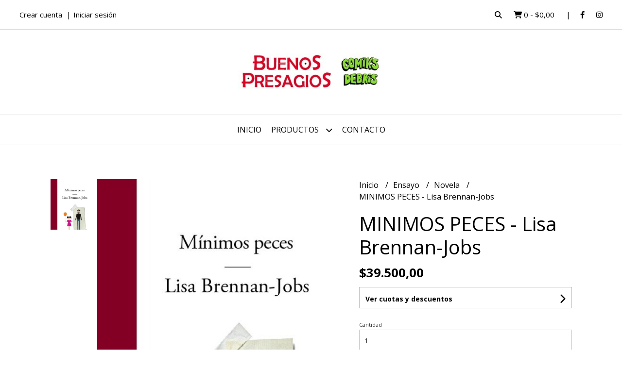

--- FILE ---
content_type: text/html; charset=UTF-8
request_url: https://www.buenospresagios.com.ar/ensayo/novela/minimos-peces-lisa-brennan-jobs
body_size: 30809
content:
<!DOCTYPE html>
<html lang="es">
<head>
    <meta charset="UTF-8">
    <meta name="viewport" content="width=device-width,user-scalable=no,initial-scale=1.0,minimum-scale=1.0,maximum-scale=1.0"/>
    <meta name="csrf-token" content="zKT71AF3WjP68MmNCNh5NGTmvcRFd9s1L7k1yG80">
    <meta http-equiv="X-UA-Compatible" content="ie=edge">
        <link rel="canonical" href="https://www.buenospresagios.com.ar/ensayo/novela/minimos-peces-lisa-brennan-jobs">
    <title>MINIMOS PECES - Lisa Brennan-Jobs - Buenos Presagios</title>
     
    <meta name="description" content="Mínimos pecesLisa Brennan-JobsEditorial EdhasaCuando Mínimos peces&amp;nbsp;se publicó en Estados Unidos, todo el mundo esperaba un despiadado ajuste de cuentas de la autora con su ">
    <meta property="og:url" content="https://www.buenospresagios.com.ar/ensayo/novela/minimos-peces-lisa-brennan-jobs"/>
    <meta property="og:type" content="product"/> 
    <meta property="og:title" content="MINIMOS PECES - Lisa Brennan-Jobs"/>
    <meta property="og:description" content="Mínimos pecesLisa Brennan-JobsEditorial EdhasaCuando Mínimos peces&amp;nbsp;se publicó en Estados Unidos, todo el mundo esperaba un despiadado ajuste de cuentas de la autora con su "/>
    <meta property="og:image" content="https://d22fxaf9t8d39k.cloudfront.net/82e276d36049152e932677efe10f241a434aa5e75e4a3beab512b9834e180f53291162.jpg"/>
                <meta property="product:price:amount" content="39500"/> 
        <meta property="og:price:amount" content="39500"/> 
        <meta property="product:price:currency" content="ARS"/>
        <link rel="stylesheet" href="https://cdn.jsdelivr.net/npm/uikit@3.5.10/dist/css/uikit.min.css" />
    <link rel="stylesheet" href="https://d2gsyhqn7794lh.cloudfront.net/all.min.css" />
    <link rel="stylesheet" href="https://fonts.googleapis.com/css2?family=Open+Sans:wght@300;400;700&display=swap">
    <link rel="shortcut icon" href="https://d22fxaf9t8d39k.cloudfront.net/favicon.png"/>
    <style type="text/css">
        .uk-h1, .uk-h2, .uk-h3, .uk-h4, .uk-h5, .uk-h6, .uk-heading-2xlarge, .uk-heading-large, .uk-heading-medium, .uk-heading-small, .uk-heading-xlarge, h1, h2, h3, h4, h5, h6 
        { 
            font-family: 'Open Sans', sans-serif; 
        }
        html, body, p, span, .field__label, .field__input, .field__textarea, .field__select 
        { 
            font-family: 'Open Sans', sans-serif; 
        }
        .background--primary, .background--primary-hover:hover
        { 
            background-color: #000000; 
        } 
        .text--primary, .text--primary-hover:hover, body
        { 
            color: #000000; 
        }
        .contrast_text--primary, .contrast_text--primary-hover:hover
        { 
            color: #ffffff; 
        }
        .checkbox__check:checked::before
        {
            border: solid #000000;
        }
        .checkbox__check:checked,.checkbox__check:checked:focus
        {
            border: 1px solid #000000; 
        }
        .checkbox__check:checked + .checkout__label-text
        {
            color: #000000;
        }
        .border--primary
        {
            border: solid #000000; 
        }
        .border-radius
        {
            border-radius: 0px;
        }
        .field__input.border-radius, .field__select.border-radius, .field__textarea.border-radius
        {
            border-radius: 0px;
        }
        .field__input.border-radius.field__input--right-button
        {
            border-top-right-radius: 0px;
            border-bottom-right-radius: 0px;
        }
    </style>
    <link rel="stylesheet" href="https://d2op8dwcequzql.cloudfront.net/assets/1.34.0/templates/aura/css/style.css"/>
                </head>
<body>

    
    <div id="mobile-menu-sidenav" class="mobile-menu-sidenav" uk-offcanvas="overlay: true; flip: false; mode: slide">
    <div class="mobile-menu-sidenav__offcanvas-bar uk-offcanvas-bar uk-offcanvas-bar--desktop-small uk-offcanvas-bar--mobile-small text--primary">
        <button class="mobile-menu-sidenav__offcanvas-close uk-offcanvas-close text--primary" type="button" uk-close></button>
        <div class="mobile-menu-sidenav__menu">
                <ul class="mobile-menu-sidenav__list uk-nav-default uk-nav-parent-icon" uk-nav>
                    <li class="mobile-menu-sidenav__list-item">
                        <a href="https://www.buenospresagios.com.ar" class="mobile-menu-sidenav__item-link">Inicio</a>
                    </li>
                    <li class="mobile-menu-sidenav__list-item uk-parent">
                        <a href="/productos" class="mobile-menu-sidenav__item-link">Productos</a>
                                                    <ul class="mobile-menu-sidenav__sublist uk-nav-default uk-nav-sub uk-nav-parent-icon" uk-nav>
                <li class="mobile-menu-sidenav__list-item">
            <a href="https://www.buenospresagios.com.ar/productos" class="mobile-menu-sidenav__item-link">
                Ver todo en Productos
            </a>
        </li>
                                            <li class="mobile-menu-sidenav__item-link uk-parent">
                    <a href="#" class="mobile-menu-sidenav__item-link">
                        Historietas
                    </a>
                    <ul class="mobile-menu-sidenav__sublist uk-nav-default uk-nav-sub uk-nav-parent-icon" uk-nav>
            <li class="mobile-menu-sidenav__list-item">
            <a href="https://www.buenospresagios.com.ar/historietas" class="mobile-menu-sidenav__item-link">
                Ver todo en Historietas
            </a>
        </li>
                                                            <li class="mobile-menu-sidenav__item-link uk-parent">
                    <a href="#" class="mobile-menu-sidenav__item-link">
                        Novela Gráfica
                    </a>
                    <ul class="mobile-menu-sidenav__sublist uk-nav-default uk-nav-sub uk-nav-parent-icon" uk-nav>
            <li class="mobile-menu-sidenav__list-item">
            <a href="https://www.buenospresagios.com.ar/historietas/novela-grafica" class="mobile-menu-sidenav__item-link">
                Ver todo en Novela Gráfica
            </a>
        </li>
                                                                        <li class="mobile-menu-sidenav__list-item">
                    <a href="https://www.buenospresagios.com.ar/historietas/novela-grafica/terror" class="mobile-menu-sidenav__item-link">
                        Terror
                    </a>
                </li>
                                                            <li class="mobile-menu-sidenav__list-item">
                    <a href="https://www.buenospresagios.com.ar/historietas/novela-grafica/policial" class="mobile-menu-sidenav__item-link">
                        Policial
                    </a>
                </li>
                                                            <li class="mobile-menu-sidenav__list-item">
                    <a href="https://www.buenospresagios.com.ar/historietas/novela-grafica/mitologia" class="mobile-menu-sidenav__item-link">
                        Mitología
                    </a>
                </li>
                                                            <li class="mobile-menu-sidenav__list-item">
                    <a href="https://www.buenospresagios.com.ar/historietas/novela-grafica/ciencia-ficcion" class="mobile-menu-sidenav__item-link">
                        Ciencia Ficción
                    </a>
                </li>
                                                            <li class="mobile-menu-sidenav__list-item">
                    <a href="https://www.buenospresagios.com.ar/historietas/novela-grafica/libros-silentes" class="mobile-menu-sidenav__item-link">
                        Libros Silentes
                    </a>
                </li>
                                                            <li class="mobile-menu-sidenav__list-item">
                    <a href="https://www.buenospresagios.com.ar/historietas/novela-grafica/manga" class="mobile-menu-sidenav__item-link">
                        Manga
                    </a>
                </li>
                                                            <li class="mobile-menu-sidenav__list-item">
                    <a href="https://www.buenospresagios.com.ar/historietas/novela-grafica/libros-de-musica" class="mobile-menu-sidenav__item-link">
                        Libros de Música
                    </a>
                </li>
                                                            <li class="mobile-menu-sidenav__list-item">
                    <a href="https://www.buenospresagios.com.ar/historietas/novela-grafica/teatro" class="mobile-menu-sidenav__item-link">
                        Teatro
                    </a>
                </li>
                                                            <li class="mobile-menu-sidenav__list-item">
                    <a href="https://www.buenospresagios.com.ar/historietas/novela-grafica/cuentos-clasicos" class="mobile-menu-sidenav__item-link">
                        Cuentos Clásicos
                    </a>
                </li>
                                                            <li class="mobile-menu-sidenav__list-item">
                    <a href="https://www.buenospresagios.com.ar/historietas/novela-grafica/libros-informativos" class="mobile-menu-sidenav__item-link">
                        Libros informativos
                    </a>
                </li>
                                                                                                                                                                                                                                                                                                                                                                                                                                                                                                                                                                                                                                                                                                                                                                                                                                                                                                                                                                                                                                                                                                                                                                                                                                                                                                                                                                                                                                                                                                                                                                                                                                                                                                                                                                                                                                                                                                                                                                                                                                                                                                                                                                                                                                                                                                                                                                                                </ul>                </li>
                                                                                                                                                                                    <li class="mobile-menu-sidenav__item-link uk-parent">
                    <a href="#" class="mobile-menu-sidenav__item-link">
                        Terror
                    </a>
                    <ul class="mobile-menu-sidenav__sublist uk-nav-default uk-nav-sub uk-nav-parent-icon" uk-nav>
            <li class="mobile-menu-sidenav__list-item">
            <a href="https://www.buenospresagios.com.ar/historietas/terror" class="mobile-menu-sidenav__item-link">
                Ver todo en Terror
            </a>
        </li>
                                                                                                                                                                                                            <li class="mobile-menu-sidenav__list-item">
                    <a href="https://www.buenospresagios.com.ar/historietas/terror/manga" class="mobile-menu-sidenav__item-link">
                        Manga
                    </a>
                </li>
                                                                                                                                                                                                                                                                                                                                                                                                                                                                                                                                                                                                                                                                                                                                                                                                                                                                                                                                                                                                                                                                                                                                                                                                                                                                                                                                                                                                                                                                                                                                                                                                                                                                                                                                                                                                                                                                                                                                                                                                                                                                                                                                                                                                                                                                                                                                                                        </ul>                </li>
                                                                        <li class="mobile-menu-sidenav__item-link uk-parent">
                    <a href="#" class="mobile-menu-sidenav__item-link">
                        Humor Gráfico
                    </a>
                    <ul class="mobile-menu-sidenav__sublist uk-nav-default uk-nav-sub uk-nav-parent-icon" uk-nav>
            <li class="mobile-menu-sidenav__list-item">
            <a href="https://www.buenospresagios.com.ar/historietas/humor-grafico" class="mobile-menu-sidenav__item-link">
                Ver todo en Humor Gráfico
            </a>
        </li>
                                                                                                                                                                                                                                    <li class="mobile-menu-sidenav__list-item">
                    <a href="https://www.buenospresagios.com.ar/historietas/humor-grafico/libros-silentes" class="mobile-menu-sidenav__item-link">
                        Libros Silentes
                    </a>
                </li>
                                                            <li class="mobile-menu-sidenav__list-item">
                    <a href="https://www.buenospresagios.com.ar/historietas/humor-grafico/cuentos-clasicos" class="mobile-menu-sidenav__item-link">
                        Cuentos Clásicos
                    </a>
                </li>
                                                            <li class="mobile-menu-sidenav__list-item">
                    <a href="https://www.buenospresagios.com.ar/historietas/humor-grafico/feminismo" class="mobile-menu-sidenav__item-link">
                        Feminismo
                    </a>
                </li>
                                                            <li class="mobile-menu-sidenav__item-link uk-parent">
                    <a href="#" class="mobile-menu-sidenav__item-link">
                        Libros Ilustrados
                    </a>
                    <ul class="mobile-menu-sidenav__sublist uk-nav-default uk-nav-sub uk-nav-parent-icon" uk-nav>
            <li class="mobile-menu-sidenav__list-item">
            <a href="https://www.buenospresagios.com.ar/historietas/humor-grafico/libros-ilustrados" class="mobile-menu-sidenav__item-link">
                Ver todo en Libros Ilustrados
            </a>
        </li>
                                                                                                                                                                                                                                                                                    <li class="mobile-menu-sidenav__list-item">
                    <a href="https://www.buenospresagios.com.ar/historietas/humor-grafico/libros-ilustrados/maternidad" class="mobile-menu-sidenav__item-link">
                        Maternidad
                    </a>
                </li>
                                                                                                                                                                                                                                                                                                                                                                                                                                                                                                                                                                                                                                                                                                                                                                                                                                                                                                                                                                                                                                                                                                                                                                                                                                                                                                                                                                                                                                                                                                                                                                                                                                                                                                                                                                                                                                                                                                                                                                                                                                                                                                                                                                                                                                                                                                </ul>                </li>
                                                                        <li class="mobile-menu-sidenav__list-item">
                    <a href="https://www.buenospresagios.com.ar/historietas/humor-grafico/libros-de-musica" class="mobile-menu-sidenav__item-link">
                        Libros de Música
                    </a>
                </li>
                                                            <li class="mobile-menu-sidenav__list-item">
                    <a href="https://www.buenospresagios.com.ar/historietas/humor-grafico/libros-informativos" class="mobile-menu-sidenav__item-link">
                        Libros informativos
                    </a>
                </li>
                                                                                                                                                                                                                                                                                                                                                                                                                                                                                                                                                                                                                                                                                                                                                                                                                                                                                                                                                                                                                                                                                                                                                                                                                                                                                                                                                                                                                                                                                                                                                                                                                                                                                                                                                                                                                                                                                                                                                                                                                                                                                                                                                                                                                                                                        </ul>                </li>
                                                                                                                                                <li class="mobile-menu-sidenav__list-item">
                    <a href="https://www.buenospresagios.com.ar/historietas/manga" class="mobile-menu-sidenav__item-link">
                        Manga
                    </a>
                </li>
                                                            <li class="mobile-menu-sidenav__item-link uk-parent">
                    <a href="#" class="mobile-menu-sidenav__item-link">
                        Ciencia Ficción
                    </a>
                    <ul class="mobile-menu-sidenav__sublist uk-nav-default uk-nav-sub uk-nav-parent-icon" uk-nav>
            <li class="mobile-menu-sidenav__list-item">
            <a href="https://www.buenospresagios.com.ar/historietas/ciencia-ficcion" class="mobile-menu-sidenav__item-link">
                Ver todo en Ciencia Ficción
            </a>
        </li>
                                                                                                                                                                                                                                                                                                                                                <li class="mobile-menu-sidenav__list-item">
                    <a href="https://www.buenospresagios.com.ar/historietas/ciencia-ficcion/manga" class="mobile-menu-sidenav__item-link">
                        Manga
                    </a>
                </li>
                                                                                                                                                                                                                                                                                                                                                                                                                                                                                                                                                                                                                                                                                                                                                                                                                                                                                                                                                                                                                                                                                                                                                                                                                                                                                                                                                                                                                                                                                                                                                                                                                                                                                                                                                                                                                                                                                                                                                                                                                                                                                                                                                                                                                                    </ul>                </li>
                                                                        <li class="mobile-menu-sidenav__item-link uk-parent">
                    <a href="#" class="mobile-menu-sidenav__item-link">
                        Novela
                    </a>
                    <ul class="mobile-menu-sidenav__sublist uk-nav-default uk-nav-sub uk-nav-parent-icon" uk-nav>
            <li class="mobile-menu-sidenav__list-item">
            <a href="https://www.buenospresagios.com.ar/historietas/novela" class="mobile-menu-sidenav__item-link">
                Ver todo en Novela
            </a>
        </li>
                                                                                                                                                                                                                                                                                                                                                                        <li class="mobile-menu-sidenav__list-item">
                    <a href="https://www.buenospresagios.com.ar/historietas/novela/libros-ilustrados" class="mobile-menu-sidenav__item-link">
                        Libros Ilustrados
                    </a>
                </li>
                                                                                                                                                                                                                                                                                                                                                                                                                                                                                                                                                                                                                                                                                                                                                                                                                                                                                                                                                                                                                                                                                                                                                                                                                                                                                                                                                                                                                                                                                                                                                                                                                                                                                                                                                                                                                                                                                                                                                                                                                                                                                                                                                                                                            </ul>                </li>
                                                                        <li class="mobile-menu-sidenav__item-link uk-parent">
                    <a href="#" class="mobile-menu-sidenav__item-link">
                        Ensayo
                    </a>
                    <ul class="mobile-menu-sidenav__sublist uk-nav-default uk-nav-sub uk-nav-parent-icon" uk-nav>
            <li class="mobile-menu-sidenav__list-item">
            <a href="https://www.buenospresagios.com.ar/historietas/ensayo" class="mobile-menu-sidenav__item-link">
                Ver todo en Ensayo
            </a>
        </li>
                                                                                                                                                                                                                                                                                                                                                                                                <li class="mobile-menu-sidenav__list-item">
                    <a href="https://www.buenospresagios.com.ar/historietas/ensayo/manga" class="mobile-menu-sidenav__item-link">
                        Manga
                    </a>
                </li>
                                                                                                                                                                                                                                                                                                                                                                                                                                                                                                                                                                                                                                                                                                                                                                                                                                                                                                                                                                                                                                                                                                                                                                                                                                                                                                                                                                                                                                                                                                                                                                                                                                                                                                                                                                                                                                                                                                                                                                                                                                                                                                                                                                                    </ul>                </li>
                                                                        <li class="mobile-menu-sidenav__item-link uk-parent">
                    <a href="#" class="mobile-menu-sidenav__item-link">
                        Libros informativos
                    </a>
                    <ul class="mobile-menu-sidenav__sublist uk-nav-default uk-nav-sub uk-nav-parent-icon" uk-nav>
            <li class="mobile-menu-sidenav__list-item">
            <a href="https://www.buenospresagios.com.ar/historietas/libros-informativos" class="mobile-menu-sidenav__item-link">
                Ver todo en Libros informativos
            </a>
        </li>
                                                                                                                                                                                                                                                                                                                                                                                                                        <li class="mobile-menu-sidenav__list-item">
                    <a href="https://www.buenospresagios.com.ar/historietas/libros-informativos/ensayo" class="mobile-menu-sidenav__item-link">
                        Ensayo
                    </a>
                </li>
                                                            <li class="mobile-menu-sidenav__list-item">
                    <a href="https://www.buenospresagios.com.ar/historietas/libros-informativos/leyendas" class="mobile-menu-sidenav__item-link">
                        leyendas
                    </a>
                </li>
                                                                                                                                                                                                                                                                                                                                                                                                                                                                                                                                                                                                                                                                                                                                                                                                                                                                                                                                                                                                                                                                                                                                                                                                                                                                                                                                                                                                                                                                                                                                                                                                                                                                                                                                                                                                                                                                                                                                                                                                                                                                                                                                                </ul>                </li>
                                                                                    <li class="mobile-menu-sidenav__item-link uk-parent">
                    <a href="#" class="mobile-menu-sidenav__item-link">
                        Pasatiempos
                    </a>
                    <ul class="mobile-menu-sidenav__sublist uk-nav-default uk-nav-sub uk-nav-parent-icon" uk-nav>
            <li class="mobile-menu-sidenav__list-item">
            <a href="https://www.buenospresagios.com.ar/historietas/pasatiempos" class="mobile-menu-sidenav__item-link">
                Ver todo en Pasatiempos
            </a>
        </li>
                                                                                                                                                                                                                                                                                                                                                                                                                                                            <li class="mobile-menu-sidenav__list-item">
                    <a href="https://www.buenospresagios.com.ar/historietas/pasatiempos/libros-informativos" class="mobile-menu-sidenav__item-link">
                        Libros informativos
                    </a>
                </li>
                                                            <li class="mobile-menu-sidenav__list-item">
                    <a href="https://www.buenospresagios.com.ar/historietas/pasatiempos/novela-grafica" class="mobile-menu-sidenav__item-link">
                        Novela Gráfica
                    </a>
                </li>
                                                                                                                                                                                                                                                                                                                                                                                                                                                                                                                                                                                                                                                                                                                                                                                                                                                                                                                                                                                                                                                                                                                                                                                                                                                                                                                                                                                                                                                                                                                                                                                                                                                                                                                                                                                                                                                                                                                                                                                                                                                                                                            </ul>                </li>
                                                                                    <li class="mobile-menu-sidenav__list-item">
                    <a href="https://www.buenospresagios.com.ar/historietas/libros-ilustrados" class="mobile-menu-sidenav__item-link">
                        Libros Ilustrados
                    </a>
                </li>
                                                            <li class="mobile-menu-sidenav__list-item">
                    <a href="https://www.buenospresagios.com.ar/historietas/cuentos-clasicos" class="mobile-menu-sidenav__item-link">
                        Cuentos Clásicos
                    </a>
                </li>
                                                            <li class="mobile-menu-sidenav__list-item">
                    <a href="https://www.buenospresagios.com.ar/historietas/cuentos-ilustrados" class="mobile-menu-sidenav__item-link">
                        Cuentos Ilustrados
                    </a>
                </li>
                                                            <li class="mobile-menu-sidenav__item-link uk-parent">
                    <a href="#" class="mobile-menu-sidenav__item-link">
                        Niños
                    </a>
                    <ul class="mobile-menu-sidenav__sublist uk-nav-default uk-nav-sub uk-nav-parent-icon" uk-nav>
            <li class="mobile-menu-sidenav__list-item">
            <a href="https://www.buenospresagios.com.ar/historietas/ninos" class="mobile-menu-sidenav__item-link">
                Ver todo en Niños
            </a>
        </li>
                                                                                                                                                                                                                                                                                                                                                                                                                                                                                                                                    <li class="mobile-menu-sidenav__list-item">
                    <a href="https://www.buenospresagios.com.ar/historietas/ninos/pasatiempos" class="mobile-menu-sidenav__item-link">
                        Pasatiempos
                    </a>
                </li>
                                                                                                                                                                                                                                                                                                                                                                                                                                                                                                                                                                                                                                                                                                                                                                                                                                                                                                                                                                                                                                                                                                                                                                                                                                                                                                                                                                                                                                                                                                                                                                                                                                                                                                                                                                                                                                                                                                                                                                                                                                                </ul>                </li>
                                                                        <li class="mobile-menu-sidenav__list-item">
                    <a href="https://www.buenospresagios.com.ar/historietas/libros-silentes" class="mobile-menu-sidenav__item-link">
                        Libros Silentes
                    </a>
                </li>
                                                            <li class="mobile-menu-sidenav__item-link uk-parent">
                    <a href="#" class="mobile-menu-sidenav__item-link">
                        Libro Álbum
                    </a>
                    <ul class="mobile-menu-sidenav__sublist uk-nav-default uk-nav-sub uk-nav-parent-icon" uk-nav>
            <li class="mobile-menu-sidenav__list-item">
            <a href="https://www.buenospresagios.com.ar/historietas/libro-album" class="mobile-menu-sidenav__item-link">
                Ver todo en Libro Álbum
            </a>
        </li>
                                                                                                                                                                                                                                                                                                                                                                                                                                                                                                                                                                        <li class="mobile-menu-sidenav__item-link uk-parent">
                    <a href="#" class="mobile-menu-sidenav__item-link">
                        Cuentos Clásicos
                    </a>
                    <ul class="mobile-menu-sidenav__sublist uk-nav-default uk-nav-sub uk-nav-parent-icon" uk-nav>
            <li class="mobile-menu-sidenav__list-item">
            <a href="https://www.buenospresagios.com.ar/historietas/libro-album/cuentos-clasicos" class="mobile-menu-sidenav__item-link">
                Ver todo en Cuentos Clásicos
            </a>
        </li>
                                                                                                                                                                                                                                                                                                                                                                                                                                                                                                                                                                                    <li class="mobile-menu-sidenav__list-item">
                    <a href="https://www.buenospresagios.com.ar/historietas/libro-album/cuentos-clasicos/libros-ilustrados" class="mobile-menu-sidenav__item-link">
                        Libros Ilustrados
                    </a>
                </li>
                                                                                                                                                                                                                                                                                                                                                                                                                                                                                                                                                                                                                                                                                                                                                                                                                                                                                                                                                                                                                                                                                                                                                                                                                                                                                                                                                                                                                                                                                                                                                                                                                                                                                                                                                                                                                                                                                                                                                                                                </ul>                </li>
                                                                                                                                                                                                                                                                                                                                                                                                                                                                                                                                                                                                                                                                                                                                                                                                                                                                                                                                                                                                                                                                                                                                                                                                                                                                                                                                                                                                                                                                                                                                                                                                                                                                                                                                                                                                                                                                                                                                                                                                            </ul>                </li>
                                                                                                                                                                                                                                                                                                                                                                                                                                                                                                                                                                                                                                                                                                                                                                                                                                                                                                                                                                                                                                                                                                                                                                                                                                                                                                                                                                                                                                                                                                                                                                                                                                                                                                                                                                                                                                                                                                                                                                                                                        </ul>                </li>
                                                                                                                                                                                                                                                                                                                                                                                                                                                                                                                                                                                                <li class="mobile-menu-sidenav__item-link uk-parent">
                    <a href="#" class="mobile-menu-sidenav__item-link">
                        Novela
                    </a>
                    <ul class="mobile-menu-sidenav__sublist uk-nav-default uk-nav-sub uk-nav-parent-icon" uk-nav>
            <li class="mobile-menu-sidenav__list-item">
            <a href="https://www.buenospresagios.com.ar/novela" class="mobile-menu-sidenav__item-link">
                Ver todo en Novela
            </a>
        </li>
                                                                                                                                                                                                                                                                                                                                                                                                                                                                                                                                                                                                            <li class="mobile-menu-sidenav__item-link uk-parent">
                    <a href="#" class="mobile-menu-sidenav__item-link">
                        Libros Ilustrados
                    </a>
                    <ul class="mobile-menu-sidenav__sublist uk-nav-default uk-nav-sub uk-nav-parent-icon" uk-nav>
            <li class="mobile-menu-sidenav__list-item">
            <a href="https://www.buenospresagios.com.ar/novela/libros-ilustrados" class="mobile-menu-sidenav__item-link">
                Ver todo en Libros Ilustrados
            </a>
        </li>
                                                                                                                                                                                                                                                                                                                                                                                                                                                                                                                                                                                                                        <li class="mobile-menu-sidenav__list-item">
                    <a href="https://www.buenospresagios.com.ar/novela/libros-ilustrados/terror" class="mobile-menu-sidenav__item-link">
                        Terror
                    </a>
                </li>
                                                            <li class="mobile-menu-sidenav__list-item">
                    <a href="https://www.buenospresagios.com.ar/novela/libros-ilustrados/ciencia-ficcion" class="mobile-menu-sidenav__item-link">
                        Ciencia Ficción
                    </a>
                </li>
                                                                                                                                                                                                                                                                                                                                                                                                                                                                                                                                                                                                                                                                                                                                                                                                                                                                                                                                                                                                                                                                                                                                                                                                                                                                                                                                                                                                                                                                                                                                                                                                                                                                                                                                                                                                                                                                                                                                                </ul>                </li>
                                                                                    <li class="mobile-menu-sidenav__list-item">
                    <a href="https://www.buenospresagios.com.ar/novela/ensayo" class="mobile-menu-sidenav__item-link">
                        Ensayo
                    </a>
                </li>
                                                            <li class="mobile-menu-sidenav__list-item">
                    <a href="https://www.buenospresagios.com.ar/novela/cuentos-ilustrados" class="mobile-menu-sidenav__item-link">
                        Cuentos Ilustrados
                    </a>
                </li>
                                                            <li class="mobile-menu-sidenav__list-item">
                    <a href="https://www.buenospresagios.com.ar/novela/ciencia-ficcion" class="mobile-menu-sidenav__item-link">
                        Ciencia Ficción
                    </a>
                </li>
                                                            <li class="mobile-menu-sidenav__list-item">
                    <a href="https://www.buenospresagios.com.ar/novela/terror" class="mobile-menu-sidenav__item-link">
                        Terror
                    </a>
                </li>
                                                            <li class="mobile-menu-sidenav__list-item">
                    <a href="https://www.buenospresagios.com.ar/novela/saga" class="mobile-menu-sidenav__item-link">
                        Saga
                    </a>
                </li>
                                                            <li class="mobile-menu-sidenav__list-item">
                    <a href="https://www.buenospresagios.com.ar/novela/policial" class="mobile-menu-sidenav__item-link">
                        Policial
                    </a>
                </li>
                                                            <li class="mobile-menu-sidenav__item-link uk-parent">
                    <a href="#" class="mobile-menu-sidenav__item-link">
                        Mitología
                    </a>
                    <ul class="mobile-menu-sidenav__sublist uk-nav-default uk-nav-sub uk-nav-parent-icon" uk-nav>
            <li class="mobile-menu-sidenav__list-item">
            <a href="https://www.buenospresagios.com.ar/novela/mitologia" class="mobile-menu-sidenav__item-link">
                Ver todo en Mitología
            </a>
        </li>
                                                                                                                                                                                                                                                                                                                                                                                                                                                                                                                                                                                                                                                                                                                                    <li class="mobile-menu-sidenav__list-item">
                    <a href="https://www.buenospresagios.com.ar/novela/mitologia/saga" class="mobile-menu-sidenav__item-link">
                        Saga
                    </a>
                </li>
                                                                                                                                                                                                                                                                                                                                                                                                                                                                                                                                                                                                                                                                                                                                                                                                                                                                                                                                                                                                                                                                                                                                                                                                                                                                                                                                                                                                                                                                                                                                                                                                                                                                                                                                                                                                                                                </ul>                </li>
                                                                        <li class="mobile-menu-sidenav__list-item">
                    <a href="https://www.buenospresagios.com.ar/novela/libros-de-musica" class="mobile-menu-sidenav__item-link">
                        Libros de Música
                    </a>
                </li>
                                                            <li class="mobile-menu-sidenav__list-item">
                    <a href="https://www.buenospresagios.com.ar/novela/maternidad" class="mobile-menu-sidenav__item-link">
                        Maternidad
                    </a>
                </li>
                                                            <li class="mobile-menu-sidenav__list-item">
                    <a href="https://www.buenospresagios.com.ar/novela/arte" class="mobile-menu-sidenav__item-link">
                        Arte
                    </a>
                </li>
                                                            <li class="mobile-menu-sidenav__list-item">
                    <a href="https://www.buenospresagios.com.ar/novela/bullying" class="mobile-menu-sidenav__item-link">
                        Bullying
                    </a>
                </li>
                                                                                                                                                                                                                                                                                                                                                                                                                                                                                                                                                                                                                                                                                                                                                                                                                                                                                                                                                                                                                                                                                                                                                                                                                                                                                                                                                                                                                                                                                                                                                                                                                                                                                                                                                                                                </ul>                </li>
                                                                                                                                                                                                                                                <li class="mobile-menu-sidenav__item-link uk-parent">
                    <a href="#" class="mobile-menu-sidenav__item-link">
                        Libros de Musica
                    </a>
                    <ul class="mobile-menu-sidenav__sublist uk-nav-default uk-nav-sub uk-nav-parent-icon" uk-nav>
            <li class="mobile-menu-sidenav__list-item">
            <a href="https://www.buenospresagios.com.ar/libros-de-musica" class="mobile-menu-sidenav__item-link">
                Ver todo en Libros de Musica
            </a>
        </li>
                                                                                                                                                                                                                                                                                                                                                                                                                                                                                                                                                                                                                                                                                                                                                                                                            <li class="mobile-menu-sidenav__list-item">
                    <a href="https://www.buenospresagios.com.ar/libros-de-musica/cine" class="mobile-menu-sidenav__item-link">
                        Cine
                    </a>
                </li>
                                                            <li class="mobile-menu-sidenav__list-item">
                    <a href="https://www.buenospresagios.com.ar/libros-de-musica/ensayo" class="mobile-menu-sidenav__item-link">
                        Ensayo
                    </a>
                </li>
                                                            <li class="mobile-menu-sidenav__list-item">
                    <a href="https://www.buenospresagios.com.ar/libros-de-musica/libros-silentes" class="mobile-menu-sidenav__item-link">
                        Libros Silentes
                    </a>
                </li>
                                                            <li class="mobile-menu-sidenav__list-item">
                    <a href="https://www.buenospresagios.com.ar/libros-de-musica/fotografia" class="mobile-menu-sidenav__item-link">
                        Fotografía
                    </a>
                </li>
                                                            <li class="mobile-menu-sidenav__list-item">
                    <a href="https://www.buenospresagios.com.ar/libros-de-musica/libros-ilustrados" class="mobile-menu-sidenav__item-link">
                        Libros Ilustrados
                    </a>
                </li>
                                                            <li class="mobile-menu-sidenav__list-item">
                    <a href="https://www.buenospresagios.com.ar/libros-de-musica/libros-informativos" class="mobile-menu-sidenav__item-link">
                        Libros Informativos
                    </a>
                </li>
                                                                                                                                                                                                                                                                                                                                                                                                                                                                                                                                                                                                                                                                                                                                                                                                                                                                                                                                                                                                                                                                                                                                                                                                                                                                                                                                                                                                                                                                                                                                                                                                                                                                                                            </ul>                </li>
                                                                                                                                    <li class="mobile-menu-sidenav__item-link uk-parent">
                    <a href="#" class="mobile-menu-sidenav__item-link">
                        Manga
                    </a>
                    <ul class="mobile-menu-sidenav__sublist uk-nav-default uk-nav-sub uk-nav-parent-icon" uk-nav>
            <li class="mobile-menu-sidenav__list-item">
            <a href="https://www.buenospresagios.com.ar/manga" class="mobile-menu-sidenav__item-link">
                Ver todo en Manga
            </a>
        </li>
                                                                                                                                                                                                                                                                                                                                                                                                                                                                                                                                                                                                                                                                                                                                                                                                                                                                                                <li class="mobile-menu-sidenav__list-item">
                    <a href="https://www.buenospresagios.com.ar/manga/historietas" class="mobile-menu-sidenav__item-link">
                        Historietas
                    </a>
                </li>
                                                                                                                                                                                                                                                                                                                                                                                                                                                                                                                                                                                                                                                                                                                                                                                                                                                                                                                                                                                                                                                                                                                                                                                                                                                                                                                                                                                                                                                                                                                                                                                                                                                                                    </ul>                </li>
                                                                        <li class="mobile-menu-sidenav__item-link uk-parent">
                    <a href="#" class="mobile-menu-sidenav__item-link">
                        Libro Objeto
                    </a>
                    <ul class="mobile-menu-sidenav__sublist uk-nav-default uk-nav-sub uk-nav-parent-icon" uk-nav>
            <li class="mobile-menu-sidenav__list-item">
            <a href="https://www.buenospresagios.com.ar/libro-objeto" class="mobile-menu-sidenav__item-link">
                Ver todo en Libro Objeto
            </a>
        </li>
                                                                                                                                                                                                                                                                                                                                                                                                                                                                                                                                                                                                                                                                                                                                                                                                                                                                                                                        <li class="mobile-menu-sidenav__list-item">
                    <a href="https://www.buenospresagios.com.ar/libro-objeto/cuentos-ilustrados" class="mobile-menu-sidenav__item-link">
                        Cuentos Ilustrados
                    </a>
                </li>
                                                                                                                                                                                                                                                                                                                                                                                                                                                                                                                                                                                                                                                                                                                                                                                                                                                                                                                                                                                                                                                                                                                                                                                                                                                                                                                                                                                                                                                                                                                                                                                                                                                            </ul>                </li>
                                                                        <li class="mobile-menu-sidenav__item-link uk-parent">
                    <a href="#" class="mobile-menu-sidenav__item-link">
                        Libros informativos
                    </a>
                    <ul class="mobile-menu-sidenav__sublist uk-nav-default uk-nav-sub uk-nav-parent-icon" uk-nav>
            <li class="mobile-menu-sidenav__list-item">
            <a href="https://www.buenospresagios.com.ar/libros-informativos" class="mobile-menu-sidenav__item-link">
                Ver todo en Libros informativos
            </a>
        </li>
                                                                                                                                                                                                                                                                                                                                                                                                                                                                                                                                                                                                                                                                                                                                                                                                                                                                                                                                                <li class="mobile-menu-sidenav__item-link uk-parent">
                    <a href="#" class="mobile-menu-sidenav__item-link">
                        Libro Objeto
                    </a>
                    <ul class="mobile-menu-sidenav__sublist uk-nav-default uk-nav-sub uk-nav-parent-icon" uk-nav>
            <li class="mobile-menu-sidenav__list-item">
            <a href="https://www.buenospresagios.com.ar/libros-informativos/libro-objeto" class="mobile-menu-sidenav__item-link">
                Ver todo en Libro Objeto
            </a>
        </li>
                                                                                                                                                                                                                                                                                                                                                                                                                                                                                                                                                                                                                                                                                                                                                                                                                                                                                                                                                            <li class="mobile-menu-sidenav__list-item">
                    <a href="https://www.buenospresagios.com.ar/libros-informativos/libro-objeto/pop-up" class="mobile-menu-sidenav__item-link">
                        Pop Up
                    </a>
                </li>
                                                                                                                                                                                                                                                                                                                                                                                                                                                                                                                                                                                                                                                                                                                                                                                                                                                                                                                                                                                                                                                                                                                                                                                                                                                                                                                                                                                                                                                                                                                                                                                                                        </ul>                </li>
                                                                        <li class="mobile-menu-sidenav__list-item">
                    <a href="https://www.buenospresagios.com.ar/libros-informativos/terror" class="mobile-menu-sidenav__item-link">
                        Terror
                    </a>
                </li>
                                                            <li class="mobile-menu-sidenav__item-link uk-parent">
                    <a href="#" class="mobile-menu-sidenav__item-link">
                        Mitología
                    </a>
                    <ul class="mobile-menu-sidenav__sublist uk-nav-default uk-nav-sub uk-nav-parent-icon" uk-nav>
            <li class="mobile-menu-sidenav__list-item">
            <a href="https://www.buenospresagios.com.ar/libros-informativos/mitologia" class="mobile-menu-sidenav__item-link">
                Ver todo en Mitología
            </a>
        </li>
                                                                                                                                                                                                                                                                                                                                                                                                                                                                                                                                                                                                                                                                                                                                                                                                                                                                                                                                                                                                <li class="mobile-menu-sidenav__list-item">
                    <a href="https://www.buenospresagios.com.ar/libros-informativos/mitologia/leyendas" class="mobile-menu-sidenav__item-link">
                        leyendas
                    </a>
                </li>
                                                                                                                                                                                                                                                                                                                                                                                                                                                                                                                                                                                                                                                                                                                                                                                                                                                                                                                                                                                                                                                                                                                                                                                                                                                                                                                                                                                                                                                                                                                                                                                    </ul>                </li>
                                                                        <li class="mobile-menu-sidenav__list-item">
                    <a href="https://www.buenospresagios.com.ar/libros-informativos/libros-de-musica" class="mobile-menu-sidenav__item-link">
                        Libros de Música
                    </a>
                </li>
                                                            <li class="mobile-menu-sidenav__list-item">
                    <a href="https://www.buenospresagios.com.ar/libros-informativos/esi" class="mobile-menu-sidenav__item-link">
                        ESI
                    </a>
                </li>
                                                            <li class="mobile-menu-sidenav__item-link uk-parent">
                    <a href="#" class="mobile-menu-sidenav__item-link">
                        Arte
                    </a>
                    <ul class="mobile-menu-sidenav__sublist uk-nav-default uk-nav-sub uk-nav-parent-icon" uk-nav>
            <li class="mobile-menu-sidenav__list-item">
            <a href="https://www.buenospresagios.com.ar/libros-informativos/arte" class="mobile-menu-sidenav__item-link">
                Ver todo en Arte
            </a>
        </li>
                                                                                                                                                                                                                                                                                                                                                                                                                                                                                                                                                                                                                                                                                                                                                                                                                                                                                                                                                                                                                                                <li class="mobile-menu-sidenav__list-item">
                    <a href="https://www.buenospresagios.com.ar/libros-informativos/arte/arquitectura" class="mobile-menu-sidenav__item-link">
                        Arquitectura
                    </a>
                </li>
                                                                                                                                                                                                                                                                                                                                                                                                                                                                                                                                                                                                                                                                                                                                                                                                                                                                                                                                                                                                                                                                                                                                                                                                                                                                                                                                                                                                                                                                                                                                    </ul>                </li>
                                                                        <li class="mobile-menu-sidenav__item-link uk-parent">
                    <a href="#" class="mobile-menu-sidenav__item-link">
                        Fotografía
                    </a>
                    <ul class="mobile-menu-sidenav__sublist uk-nav-default uk-nav-sub uk-nav-parent-icon" uk-nav>
            <li class="mobile-menu-sidenav__list-item">
            <a href="https://www.buenospresagios.com.ar/libros-informativos/fotografia" class="mobile-menu-sidenav__item-link">
                Ver todo en Fotografía
            </a>
        </li>
                                                                                                                                                                                                                                                                                                                                                                                                                                                                                                                                                                                                                                                                                                                                                                                                                                                                                                                                                                                                                                                                        <li class="mobile-menu-sidenav__list-item">
                    <a href="https://www.buenospresagios.com.ar/libros-informativos/fotografia/ecologia" class="mobile-menu-sidenav__item-link">
                        Ecología
                    </a>
                </li>
                                                                                                                                                                                                                                                                                                                                                                                                                                                                                                                                                                                                                                                                                                                                                                                                                                                                                                                                                                                                                                                                                                                                                                                                                                                                                                                                                                                                                                                                                                            </ul>                </li>
                                                                        <li class="mobile-menu-sidenav__list-item">
                    <a href="https://www.buenospresagios.com.ar/libros-informativos/cine" class="mobile-menu-sidenav__item-link">
                        Cine
                    </a>
                </li>
                                                            <li class="mobile-menu-sidenav__list-item">
                    <a href="https://www.buenospresagios.com.ar/libros-informativos/arquitectura" class="mobile-menu-sidenav__item-link">
                        Arquitectura
                    </a>
                </li>
                                                            <li class="mobile-menu-sidenav__list-item">
                    <a href="https://www.buenospresagios.com.ar/libros-informativos/ensayo" class="mobile-menu-sidenav__item-link">
                        Ensayo
                    </a>
                </li>
                                                            <li class="mobile-menu-sidenav__list-item">
                    <a href="https://www.buenospresagios.com.ar/libros-informativos/libros-ilustrados" class="mobile-menu-sidenav__item-link">
                        Libros Ilustrados
                    </a>
                </li>
                                                                                                                                                                                                                                                                                                                                                                                                                                                                                                                                                                                                                                                                                                                                                                                                                                                                                                                                                                                                                                                                                                                                                                                                                                                                                                                                                                                                                                                            </ul>                </li>
                                                                                                                                                                                                                                                <li class="mobile-menu-sidenav__item-link uk-parent">
                    <a href="#" class="mobile-menu-sidenav__item-link">
                        Libros Ilustrados
                    </a>
                    <ul class="mobile-menu-sidenav__sublist uk-nav-default uk-nav-sub uk-nav-parent-icon" uk-nav>
            <li class="mobile-menu-sidenav__list-item">
            <a href="https://www.buenospresagios.com.ar/libros-ilustrados" class="mobile-menu-sidenav__item-link">
                Ver todo en Libros Ilustrados
            </a>
        </li>
                                                                                                                                                                                                                                                                                                                                                                                                                                                                                                                                                                                                                                                                                                                                                                                                                                                                                                                                                                                                                                                                                                                                                <li class="mobile-menu-sidenav__list-item">
                    <a href="https://www.buenospresagios.com.ar/libros-ilustrados/libro-objeto" class="mobile-menu-sidenav__item-link">
                        Libro Objeto
                    </a>
                </li>
                                                            <li class="mobile-menu-sidenav__item-link uk-parent">
                    <a href="#" class="mobile-menu-sidenav__item-link">
                        Ensayo
                    </a>
                    <ul class="mobile-menu-sidenav__sublist uk-nav-default uk-nav-sub uk-nav-parent-icon" uk-nav>
            <li class="mobile-menu-sidenav__list-item">
            <a href="https://www.buenospresagios.com.ar/libros-ilustrados/ensayo" class="mobile-menu-sidenav__item-link">
                Ver todo en Ensayo
            </a>
        </li>
                                                                                                                                                                                                                                                                                                                                                                                                                                                                                                                                                                                                                                                                                                                                                                                                                                                                                                                                                                                                                                                                                                                                                                        <li class="mobile-menu-sidenav__list-item">
                    <a href="https://www.buenospresagios.com.ar/libros-ilustrados/ensayo/filosofia" class="mobile-menu-sidenav__item-link">
                        Filosofía
                    </a>
                </li>
                                                                                                                                                                                                                                                                                                                                                                                                                                                                                                                                                                                                                                                                                                                                                                                                                                                                                                                                                                                                                                                                                                                                                                                                                                                                                                                                                                                                            </ul>                </li>
                                                                        <li class="mobile-menu-sidenav__item-link uk-parent">
                    <a href="#" class="mobile-menu-sidenav__item-link">
                        Libros informativos
                    </a>
                    <ul class="mobile-menu-sidenav__sublist uk-nav-default uk-nav-sub uk-nav-parent-icon" uk-nav>
            <li class="mobile-menu-sidenav__list-item">
            <a href="https://www.buenospresagios.com.ar/libros-ilustrados/libros-informativos" class="mobile-menu-sidenav__item-link">
                Ver todo en Libros informativos
            </a>
        </li>
                                                                                                                                                                                                                                                                                                                                                                                                                                                                                                                                                                                                                                                                                                                                                                                                                                                                                                                                                                                                                                                                                                                                                                                                <li class="mobile-menu-sidenav__list-item">
                    <a href="https://www.buenospresagios.com.ar/libros-ilustrados/libros-informativos/arte" class="mobile-menu-sidenav__item-link">
                        Arte
                    </a>
                </li>
                                                                                                                                                                                                                                                                                                                                                                                                                                                                                                                                                                                                                                                                                                                                                                                                                                                                                                                                                                                                                                                                                                                                                                                                                                                                                                                                                                                    </ul>                </li>
                                                                        <li class="mobile-menu-sidenav__list-item">
                    <a href="https://www.buenospresagios.com.ar/libros-ilustrados/cuentos-ilustrados" class="mobile-menu-sidenav__item-link">
                        Cuentos Ilustrados
                    </a>
                </li>
                                                            <li class="mobile-menu-sidenav__list-item">
                    <a href="https://www.buenospresagios.com.ar/libros-ilustrados/libros-de-musica" class="mobile-menu-sidenav__item-link">
                        Libros de Música
                    </a>
                </li>
                                                            <li class="mobile-menu-sidenav__list-item">
                    <a href="https://www.buenospresagios.com.ar/libros-ilustrados/alfabetos" class="mobile-menu-sidenav__item-link">
                        Alfabetos
                    </a>
                </li>
                                                            <li class="mobile-menu-sidenav__list-item">
                    <a href="https://www.buenospresagios.com.ar/libros-ilustrados/mitologia" class="mobile-menu-sidenav__item-link">
                        Mitología
                    </a>
                </li>
                                                            <li class="mobile-menu-sidenav__list-item">
                    <a href="https://www.buenospresagios.com.ar/libros-ilustrados/terror" class="mobile-menu-sidenav__item-link">
                        Terror
                    </a>
                </li>
                                                            <li class="mobile-menu-sidenav__list-item">
                    <a href="https://www.buenospresagios.com.ar/libros-ilustrados/esi" class="mobile-menu-sidenav__item-link">
                        ESI
                    </a>
                </li>
                                                            <li class="mobile-menu-sidenav__list-item">
                    <a href="https://www.buenospresagios.com.ar/libros-ilustrados/leyendas" class="mobile-menu-sidenav__item-link">
                        leyendas
                    </a>
                </li>
                                                            <li class="mobile-menu-sidenav__list-item">
                    <a href="https://www.buenospresagios.com.ar/libros-ilustrados/arte" class="mobile-menu-sidenav__item-link">
                        Arte
                    </a>
                </li>
                                                            <li class="mobile-menu-sidenav__list-item">
                    <a href="https://www.buenospresagios.com.ar/libros-ilustrados/libros-silentes" class="mobile-menu-sidenav__item-link">
                        Libros Silentes
                    </a>
                </li>
                                                            <li class="mobile-menu-sidenav__list-item">
                    <a href="https://www.buenospresagios.com.ar/libros-ilustrados/fotografia" class="mobile-menu-sidenav__item-link">
                        Fotografía
                    </a>
                </li>
                                                            <li class="mobile-menu-sidenav__list-item">
                    <a href="https://www.buenospresagios.com.ar/libros-ilustrados/filosofia" class="mobile-menu-sidenav__item-link">
                        Filosofía
                    </a>
                </li>
                                                            <li class="mobile-menu-sidenav__list-item">
                    <a href="https://www.buenospresagios.com.ar/libros-ilustrados/novela" class="mobile-menu-sidenav__item-link">
                        Novela
                    </a>
                </li>
                                                            <li class="mobile-menu-sidenav__list-item">
                    <a href="https://www.buenospresagios.com.ar/libros-ilustrados/historietas" class="mobile-menu-sidenav__item-link">
                        Historietas
                    </a>
                </li>
                                                            <li class="mobile-menu-sidenav__list-item">
                    <a href="https://www.buenospresagios.com.ar/libros-ilustrados/maternidad" class="mobile-menu-sidenav__item-link">
                        Maternidad
                    </a>
                </li>
                                                            <li class="mobile-menu-sidenav__list-item">
                    <a href="https://www.buenospresagios.com.ar/libros-ilustrados/cuentos" class="mobile-menu-sidenav__item-link">
                        Cuentos
                    </a>
                </li>
                                                            <li class="mobile-menu-sidenav__list-item">
                    <a href="https://www.buenospresagios.com.ar/libros-ilustrados/cuentos-clasicos" class="mobile-menu-sidenav__item-link">
                        Cuentos Clásicos
                    </a>
                </li>
                                                                                                                                                                                                                                                                                                                                                                                                                                                                                                                                                                                                                                                                                                                                                                                                                                                                                                                                                                                                                                                                                                                                                                                    </ul>                </li>
                                                                                                                                                                                                                                                                                                                        <li class="mobile-menu-sidenav__item-link uk-parent">
                    <a href="#" class="mobile-menu-sidenav__item-link">
                        Cine
                    </a>
                    <ul class="mobile-menu-sidenav__sublist uk-nav-default uk-nav-sub uk-nav-parent-icon" uk-nav>
            <li class="mobile-menu-sidenav__list-item">
            <a href="https://www.buenospresagios.com.ar/cine" class="mobile-menu-sidenav__item-link">
                Ver todo en Cine
            </a>
        </li>
                                                                                                                                                                                                                                                                                                                                                                                                                                                                                                                                                                                                                                                                                                                                                                                                                                                                                                                                                                                                                                                                                                                                                                                                                                                                                                                                                                                                                        <li class="mobile-menu-sidenav__item-link uk-parent">
                    <a href="#" class="mobile-menu-sidenav__item-link">
                        Ensayo
                    </a>
                    <ul class="mobile-menu-sidenav__sublist uk-nav-default uk-nav-sub uk-nav-parent-icon" uk-nav>
            <li class="mobile-menu-sidenav__list-item">
            <a href="https://www.buenospresagios.com.ar/cine/ensayo" class="mobile-menu-sidenav__item-link">
                Ver todo en Ensayo
            </a>
        </li>
                                                                                                                                                                                                                                                                                                                                                                                                                                                                                                                                                                                                                                                                                                                                                                                                                                                                                                                                                                                                                                                                                                                                                                                                                                                                                                                                                                                                                                    <li class="mobile-menu-sidenav__list-item">
                    <a href="https://www.buenospresagios.com.ar/cine/ensayo/terror" class="mobile-menu-sidenav__item-link">
                        Terror
                    </a>
                </li>
                                                                                                                                                                                                                                                                                                                                                                                                                                                                                                                                                                                                                                                                                                                                                                                                                                                                                                                                                                                                                                                                                                                                                </ul>                </li>
                                                                        <li class="mobile-menu-sidenav__list-item">
                    <a href="https://www.buenospresagios.com.ar/cine/terror" class="mobile-menu-sidenav__item-link">
                        Terror
                    </a>
                </li>
                                                                                                                                                                                                                                                                                                                                                                                                                                                                                                                                                                                                                                                                                                                                                                                                                                                                                                                                                                                                                                                                                                                                    </ul>                </li>
                                                                                                <li class="mobile-menu-sidenav__item-link uk-parent">
                    <a href="#" class="mobile-menu-sidenav__item-link">
                        Cuentos
                    </a>
                    <ul class="mobile-menu-sidenav__sublist uk-nav-default uk-nav-sub uk-nav-parent-icon" uk-nav>
            <li class="mobile-menu-sidenav__list-item">
            <a href="https://www.buenospresagios.com.ar/cuentos" class="mobile-menu-sidenav__item-link">
                Ver todo en Cuentos
            </a>
        </li>
                                                                                                                                                                                                                                                                                                                                                                                                                                                                                                                                                                                                                                                                                                                                                                                                                                                                                                                                                                                                                                                                                                                                                                                                                                                                                                                                                                                                                                                                        <li class="mobile-menu-sidenav__list-item">
                    <a href="https://www.buenospresagios.com.ar/cuentos/ciencia-ficcion" class="mobile-menu-sidenav__item-link">
                        Ciencia Ficción
                    </a>
                </li>
                                                            <li class="mobile-menu-sidenav__list-item">
                    <a href="https://www.buenospresagios.com.ar/cuentos/policial" class="mobile-menu-sidenav__item-link">
                        Policial
                    </a>
                </li>
                                                            <li class="mobile-menu-sidenav__item-link uk-parent">
                    <a href="#" class="mobile-menu-sidenav__item-link">
                        Poesía
                    </a>
                    <ul class="mobile-menu-sidenav__sublist uk-nav-default uk-nav-sub uk-nav-parent-icon" uk-nav>
            <li class="mobile-menu-sidenav__list-item">
            <a href="https://www.buenospresagios.com.ar/cuentos/poesia" class="mobile-menu-sidenav__item-link">
                Ver todo en Poesía
            </a>
        </li>
                                                                                                                                                                                                                                                                                                                                                                                                                                                                                                                                                                                                                                                                                                                                                                                                                                                                                                                                                                                                                                                                                                                                                                                                                                                                                                                                                                                                                                                                                                            <li class="mobile-menu-sidenav__list-item">
                    <a href="https://www.buenospresagios.com.ar/cuentos/poesia/ensayo" class="mobile-menu-sidenav__item-link">
                        Ensayo
                    </a>
                </li>
                                                                                                                                                                                                                                                                                                                                                                                                                                                                                                                                                                                                                                                                                                                                                                                                                                                                                                                                                                                                                                                                        </ul>                </li>
                                                                        <li class="mobile-menu-sidenav__item-link uk-parent">
                    <a href="#" class="mobile-menu-sidenav__item-link">
                        Libros Ilustrados
                    </a>
                    <ul class="mobile-menu-sidenav__sublist uk-nav-default uk-nav-sub uk-nav-parent-icon" uk-nav>
            <li class="mobile-menu-sidenav__list-item">
            <a href="https://www.buenospresagios.com.ar/cuentos/libros-ilustrados" class="mobile-menu-sidenav__item-link">
                Ver todo en Libros Ilustrados
            </a>
        </li>
                                                                                                                                                                                                                                                                                                                                                                                                                                                                                                                                                                                                                                                                                                                                                                                                                                                                                                                                                                                                                                                                                                                                                                                                                                                                                                                                                                                                                                                                                                                                    <li class="mobile-menu-sidenav__list-item">
                    <a href="https://www.buenospresagios.com.ar/cuentos/libros-ilustrados/ciencia-ficcion" class="mobile-menu-sidenav__item-link">
                        Ciencia Ficción
                    </a>
                </li>
                                                            <li class="mobile-menu-sidenav__list-item">
                    <a href="https://www.buenospresagios.com.ar/cuentos/libros-ilustrados/terror" class="mobile-menu-sidenav__item-link">
                        Terror
                    </a>
                </li>
                                                            <li class="mobile-menu-sidenav__list-item">
                    <a href="https://www.buenospresagios.com.ar/cuentos/libros-ilustrados/filosofia" class="mobile-menu-sidenav__item-link">
                        Filosofía
                    </a>
                </li>
                                                            <li class="mobile-menu-sidenav__list-item">
                    <a href="https://www.buenospresagios.com.ar/cuentos/libros-ilustrados/mitologia" class="mobile-menu-sidenav__item-link">
                        Mitología
                    </a>
                </li>
                                                                                                                                                                                                                                                                                                                                                                                                                                                                                                                                                                                                                                                                                                                                                                                                                                                                                                                                                                                                            </ul>                </li>
                                                                                                            <li class="mobile-menu-sidenav__list-item">
                    <a href="https://www.buenospresagios.com.ar/cuentos/terror" class="mobile-menu-sidenav__item-link">
                        Terror
                    </a>
                </li>
                                                            <li class="mobile-menu-sidenav__list-item">
                    <a href="https://www.buenospresagios.com.ar/cuentos/ensayo" class="mobile-menu-sidenav__item-link">
                        Ensayo
                    </a>
                </li>
                                                            <li class="mobile-menu-sidenav__list-item">
                    <a href="https://www.buenospresagios.com.ar/cuentos/mitologia" class="mobile-menu-sidenav__item-link">
                        Mitología
                    </a>
                </li>
                                                            <li class="mobile-menu-sidenav__list-item">
                    <a href="https://www.buenospresagios.com.ar/cuentos/novela" class="mobile-menu-sidenav__item-link">
                        Novela
                    </a>
                </li>
                                                                                                                                                                                                                                                                                                                                                                                                                                                                                                                                                                                                                                                                                                                                                                                                                                                                                                                                                            </ul>                </li>
                                                                                                                                                                                                                        <li class="mobile-menu-sidenav__item-link uk-parent">
                    <a href="#" class="mobile-menu-sidenav__item-link">
                        Libro Álbum
                    </a>
                    <ul class="mobile-menu-sidenav__sublist uk-nav-default uk-nav-sub uk-nav-parent-icon" uk-nav>
            <li class="mobile-menu-sidenav__list-item">
            <a href="https://www.buenospresagios.com.ar/libro-album" class="mobile-menu-sidenav__item-link">
                Ver todo en Libro Álbum
            </a>
        </li>
                                                                                                                                                                                                                                                                                                                                                                                                                                                                                                                                                                                                                                                                                                                                                                                                                                                                                                                                                                                                                                                                                                                                                                                                                                                                                                                                                                                                                                                                                                                                                                                                                                                <li class="mobile-menu-sidenav__list-item">
                    <a href="https://www.buenospresagios.com.ar/libro-album/libros-silentes" class="mobile-menu-sidenav__item-link">
                        Libros Silentes
                    </a>
                </li>
                                                            <li class="mobile-menu-sidenav__item-link uk-parent">
                    <a href="#" class="mobile-menu-sidenav__item-link">
                        Libros Ilustrados
                    </a>
                    <ul class="mobile-menu-sidenav__sublist uk-nav-default uk-nav-sub uk-nav-parent-icon" uk-nav>
            <li class="mobile-menu-sidenav__list-item">
            <a href="https://www.buenospresagios.com.ar/libro-album/libros-ilustrados" class="mobile-menu-sidenav__item-link">
                Ver todo en Libros Ilustrados
            </a>
        </li>
                                                                                                                                                                                                                                                                                                                                                                                                                                                                                                                                                                                                                                                                                                                                                                                                                                                                                                                                                                                                                                                                                                                                                                                                                                                                                                                                                                                                                                                                                                                                                                                                                                                                        <li class="mobile-menu-sidenav__list-item">
                    <a href="https://www.buenospresagios.com.ar/libro-album/libros-ilustrados/libro-objeto" class="mobile-menu-sidenav__item-link">
                        Libro Objeto
                    </a>
                </li>
                                                                                                                                                                                                                                                                                                                                                                                                                                                                                                                                                                                                                                                                                                                                                                                                                                                                                                            </ul>                </li>
                                                                        <li class="mobile-menu-sidenav__list-item">
                    <a href="https://www.buenospresagios.com.ar/libro-album/cuentos-clasicos" class="mobile-menu-sidenav__item-link">
                        Cuentos Clásicos
                    </a>
                </li>
                                                            <li class="mobile-menu-sidenav__list-item">
                    <a href="https://www.buenospresagios.com.ar/libro-album/libro-objeto" class="mobile-menu-sidenav__item-link">
                        Libro Objeto
                    </a>
                </li>
                                                            <li class="mobile-menu-sidenav__list-item">
                    <a href="https://www.buenospresagios.com.ar/libro-album/poesia" class="mobile-menu-sidenav__item-link">
                        Poesía
                    </a>
                </li>
                                                            <li class="mobile-menu-sidenav__list-item">
                    <a href="https://www.buenospresagios.com.ar/libro-album/alfabetos" class="mobile-menu-sidenav__item-link">
                        Alfabetos
                    </a>
                </li>
                                                            <li class="mobile-menu-sidenav__list-item">
                    <a href="https://www.buenospresagios.com.ar/libro-album/fotografia" class="mobile-menu-sidenav__item-link">
                        Fotografía
                    </a>
                </li>
                                                            <li class="mobile-menu-sidenav__list-item">
                    <a href="https://www.buenospresagios.com.ar/libro-album/esi" class="mobile-menu-sidenav__item-link">
                        ESI
                    </a>
                </li>
                                                            <li class="mobile-menu-sidenav__list-item">
                    <a href="https://www.buenospresagios.com.ar/libro-album/novela-grafica" class="mobile-menu-sidenav__item-link">
                        Novela Gráfica
                    </a>
                </li>
                                                                                                                                                                                                                                                                                                                                                                                                                                                                                                                                                                                                                                                                                                                                                                                                                        </ul>                </li>
                                                                                                                                                                                    <li class="mobile-menu-sidenav__item-link uk-parent">
                    <a href="#" class="mobile-menu-sidenav__item-link">
                        Ensayo
                    </a>
                    <ul class="mobile-menu-sidenav__sublist uk-nav-default uk-nav-sub uk-nav-parent-icon" uk-nav>
            <li class="mobile-menu-sidenav__list-item">
            <a href="https://www.buenospresagios.com.ar/ensayo" class="mobile-menu-sidenav__item-link">
                Ver todo en Ensayo
            </a>
        </li>
                                                                                                                                                                                                                                                                                                                                                                                                                                                                                                                                                                                                                                                                                                                                                                                                                                                                                                                                                                                                                                                                                                                                                                                                                                                                                                                                                                                                                                                                                                                                                                                                                                                                                                                                                                                    <li class="mobile-menu-sidenav__list-item">
                    <a href="https://www.buenospresagios.com.ar/ensayo/terror" class="mobile-menu-sidenav__item-link">
                        Terror
                    </a>
                </li>
                                                            <li class="mobile-menu-sidenav__list-item">
                    <a href="https://www.buenospresagios.com.ar/ensayo/ecologia" class="mobile-menu-sidenav__item-link">
                        Ecología
                    </a>
                </li>
                                                            <li class="mobile-menu-sidenav__list-item">
                    <a href="https://www.buenospresagios.com.ar/ensayo/novela" class="mobile-menu-sidenav__item-link">
                        Novela
                    </a>
                </li>
                                                                                                                                                                                                                                                                                                                                                                                                                                                                                                                                                                                                                                                                                                                                                                        </ul>                </li>
                                                                                                <li class="mobile-menu-sidenav__item-link uk-parent">
                    <a href="#" class="mobile-menu-sidenav__item-link">
                        Poesía
                    </a>
                    <ul class="mobile-menu-sidenav__sublist uk-nav-default uk-nav-sub uk-nav-parent-icon" uk-nav>
            <li class="mobile-menu-sidenav__list-item">
            <a href="https://www.buenospresagios.com.ar/poesia" class="mobile-menu-sidenav__item-link">
                Ver todo en Poesía
            </a>
        </li>
                                                                                                                                                                                                                                                                                                                                                                                                                                                                                                                                                                                                                                                                                                                                                                                                                                                                                                                                                                                                                                                                                                                                                                                                                                                                                                                                                                                                                                                                                                                                                                                                                                                                                                                                                                                                                                    <li class="mobile-menu-sidenav__item-link uk-parent">
                    <a href="#" class="mobile-menu-sidenav__item-link">
                        Libros Ilustrados
                    </a>
                    <ul class="mobile-menu-sidenav__sublist uk-nav-default uk-nav-sub uk-nav-parent-icon" uk-nav>
            <li class="mobile-menu-sidenav__list-item">
            <a href="https://www.buenospresagios.com.ar/poesia/libros-ilustrados" class="mobile-menu-sidenav__item-link">
                Ver todo en Libros Ilustrados
            </a>
        </li>
                                                                                                                                                                                                                                                                                                                                                                                                                                                                                                                                                                                                                                                                                                                                                                                                                                                                                                                                                                                                                                                                                                                                                                                                                                                                                                                                                                                                                                                                                                                                                                                                                                                                                                                                                                                                                                                <li class="mobile-menu-sidenav__list-item">
                    <a href="https://www.buenospresagios.com.ar/poesia/libros-ilustrados/terror" class="mobile-menu-sidenav__item-link">
                        Terror
                    </a>
                </li>
                                                            <li class="mobile-menu-sidenav__list-item">
                    <a href="https://www.buenospresagios.com.ar/poesia/libros-ilustrados/libros-de-musica" class="mobile-menu-sidenav__item-link">
                        Libros de Música
                    </a>
                </li>
                                                                                                                                                                                                                                                                                                                                                                                                                                                                                                                                                                                                                                                                                                                        </ul>                </li>
                                                                                    <li class="mobile-menu-sidenav__list-item">
                    <a href="https://www.buenospresagios.com.ar/poesia/libros-de-musica" class="mobile-menu-sidenav__item-link">
                        Libros de Música
                    </a>
                </li>
                                                            <li class="mobile-menu-sidenav__list-item">
                    <a href="https://www.buenospresagios.com.ar/poesia/fotografia" class="mobile-menu-sidenav__item-link">
                        Fotografía
                    </a>
                </li>
                                                            <li class="mobile-menu-sidenav__list-item">
                    <a href="https://www.buenospresagios.com.ar/poesia/cartas" class="mobile-menu-sidenav__item-link">
                        Cartas
                    </a>
                </li>
                                                            <li class="mobile-menu-sidenav__list-item">
                    <a href="https://www.buenospresagios.com.ar/poesia/terror" class="mobile-menu-sidenav__item-link">
                        Terror
                    </a>
                </li>
                                                            <li class="mobile-menu-sidenav__list-item">
                    <a href="https://www.buenospresagios.com.ar/poesia/libro-objeto" class="mobile-menu-sidenav__item-link">
                        Libro Objeto
                    </a>
                </li>
                                                                                                                                                                                                                                                                                                                                                                                                                                                                                                                                                                                                                                                            </ul>                </li>
                                                                                                                                                            <li class="mobile-menu-sidenav__item-link uk-parent">
                    <a href="#" class="mobile-menu-sidenav__item-link">
                        Pasatiempos
                    </a>
                    <ul class="mobile-menu-sidenav__sublist uk-nav-default uk-nav-sub uk-nav-parent-icon" uk-nav>
            <li class="mobile-menu-sidenav__list-item">
            <a href="https://www.buenospresagios.com.ar/pasatiempos" class="mobile-menu-sidenav__item-link">
                Ver todo en Pasatiempos
            </a>
        </li>
                                                                                                                                                                                                                                                                                                                                                                                                                                                                                                                                                                                                                                                                                                                                                                                                                                                                                                                                                                                                                                                                                                                                                                                                                                                                                                                                                                                                                                                                                                                                                                                                                                                                                                                                                                                                                                                                                                                                                <li class="mobile-menu-sidenav__list-item">
                    <a href="https://www.buenospresagios.com.ar/pasatiempos/libros-informativos" class="mobile-menu-sidenav__item-link">
                        Libros informativos
                    </a>
                </li>
                                                            <li class="mobile-menu-sidenav__list-item">
                    <a href="https://www.buenospresagios.com.ar/pasatiempos/libros-de-musica" class="mobile-menu-sidenav__item-link">
                        Libros de Música
                    </a>
                </li>
                                                            <li class="mobile-menu-sidenav__list-item">
                    <a href="https://www.buenospresagios.com.ar/pasatiempos/libros-ilustrados" class="mobile-menu-sidenav__item-link">
                        Libros Ilustrados
                    </a>
                </li>
                                                            <li class="mobile-menu-sidenav__list-item">
                    <a href="https://www.buenospresagios.com.ar/pasatiempos/cartas" class="mobile-menu-sidenav__item-link">
                        Cartas
                    </a>
                </li>
                                                            <li class="mobile-menu-sidenav__item-link uk-parent">
                    <a href="#" class="mobile-menu-sidenav__item-link">
                        Poesía
                    </a>
                    <ul class="mobile-menu-sidenav__sublist uk-nav-default uk-nav-sub uk-nav-parent-icon" uk-nav>
            <li class="mobile-menu-sidenav__list-item">
            <a href="https://www.buenospresagios.com.ar/pasatiempos/poesia" class="mobile-menu-sidenav__item-link">
                Ver todo en Poesía
            </a>
        </li>
                                                                                                                                                                                                                                                                                                                                                                                                                                                                                                                                                                                                                                                                                                                                                                                                                                                                                                                                                                                                                                                                                                                                                                                                                                                                                                                                                                                                                                                                                                                                                                                                                                                                                                                                                                                                                                                                                                                                                                                                            <li class="mobile-menu-sidenav__list-item">
                    <a href="https://www.buenospresagios.com.ar/pasatiempos/poesia/cartas" class="mobile-menu-sidenav__item-link">
                        Cartas
                    </a>
                </li>
                                                                                                                                                                                                                                                                                                                                                                                                                                                                                                                                                                        </ul>                </li>
                                                                        <li class="mobile-menu-sidenav__list-item">
                    <a href="https://www.buenospresagios.com.ar/pasatiempos/libros-interactivos" class="mobile-menu-sidenav__item-link">
                        Libros Interactivos
                    </a>
                </li>
                                                            <li class="mobile-menu-sidenav__list-item">
                    <a href="https://www.buenospresagios.com.ar/pasatiempos/arte" class="mobile-menu-sidenav__item-link">
                        Arte
                    </a>
                </li>
                                                                                                                                                                                                                                                                                                                                                                                                                                                                                                                                                </ul>                </li>
                                                                                                                                                            <li class="mobile-menu-sidenav__item-link uk-parent">
                    <a href="#" class="mobile-menu-sidenav__item-link">
                        Novela Gráfica
                    </a>
                    <ul class="mobile-menu-sidenav__sublist uk-nav-default uk-nav-sub uk-nav-parent-icon" uk-nav>
            <li class="mobile-menu-sidenav__list-item">
            <a href="https://www.buenospresagios.com.ar/novela-grafica" class="mobile-menu-sidenav__item-link">
                Ver todo en Novela Gráfica
            </a>
        </li>
                                                                                                                                                                                                                                                                                                                                                                                                                                                                                                                                                                                                                                                                                                                                                                                                                                                                                                                                                                                                                                                                                                                                                                                                                                                                                                                                                                                                                                                                                                                                                                                                                                                                                                                                                                                                                                                                                                                                                                                                                                                            <li class="mobile-menu-sidenav__item-link uk-parent">
                    <a href="#" class="mobile-menu-sidenav__item-link">
                        Libros Ilustrados
                    </a>
                    <ul class="mobile-menu-sidenav__sublist uk-nav-default uk-nav-sub uk-nav-parent-icon" uk-nav>
            <li class="mobile-menu-sidenav__list-item">
            <a href="https://www.buenospresagios.com.ar/novela-grafica/libros-ilustrados" class="mobile-menu-sidenav__item-link">
                Ver todo en Libros Ilustrados
            </a>
        </li>
                                                                                                                                                                                                                                                                                                                                                                                                                                                                                                                                                                                                                                                                                                                                                                                                                                                                                                                                                                                                                                                                                                                                                                                                                                                                                                                                                                                                                                                                                                                                                                                                                                                                                                                                                                                                                                                                                                                                                                                                                                                                        <li class="mobile-menu-sidenav__list-item">
                    <a href="https://www.buenospresagios.com.ar/novela-grafica/libros-ilustrados/cine" class="mobile-menu-sidenav__item-link">
                        Cine
                    </a>
                </li>
                                                                                                                                                                                                                                                                                                                                                                                                                                                                                                            </ul>                </li>
                                                                                                                                                                                                                                                                                                                                                                                                                                                                                                                        </ul>                </li>
                                                                                    <li class="mobile-menu-sidenav__item-link uk-parent">
                    <a href="#" class="mobile-menu-sidenav__item-link">
                        Ciencia Ficción
                    </a>
                    <ul class="mobile-menu-sidenav__sublist uk-nav-default uk-nav-sub uk-nav-parent-icon" uk-nav>
            <li class="mobile-menu-sidenav__list-item">
            <a href="https://www.buenospresagios.com.ar/ciencia-ficcion" class="mobile-menu-sidenav__item-link">
                Ver todo en Ciencia Ficción
            </a>
        </li>
                                                                                                                                                                                                                                                                                                                                                                                                                                                                                                                                                                                                                                                                                                                                                                                                                                                                                                                                                                                                                                                                                                                                                                                                                                                                                                                                                                                                                                                                                                                                                                                                                                                                                                                                                                                                                                                                                                                                                                                                                                                                                                <li class="mobile-menu-sidenav__list-item">
                    <a href="https://www.buenospresagios.com.ar/ciencia-ficcion/cuentos-ilustrados" class="mobile-menu-sidenav__item-link">
                        Cuentos Ilustrados
                    </a>
                </li>
                                                                                                                                                                                                                                                                                                                                                                                                                                                                                    </ul>                </li>
                                                                        <li class="mobile-menu-sidenav__list-item">
                    <a href="https://www.buenospresagios.com.ar/cuentos-ilustrados" class="mobile-menu-sidenav__item-link">
                        Cuentos Ilustrados
                    </a>
                </li>
                                                            <li class="mobile-menu-sidenav__item-link uk-parent">
                    <a href="#" class="mobile-menu-sidenav__item-link">
                        Cuentos Clásicos
                    </a>
                    <ul class="mobile-menu-sidenav__sublist uk-nav-default uk-nav-sub uk-nav-parent-icon" uk-nav>
            <li class="mobile-menu-sidenav__list-item">
            <a href="https://www.buenospresagios.com.ar/cuentos-clasicos" class="mobile-menu-sidenav__item-link">
                Ver todo en Cuentos Clásicos
            </a>
        </li>
                                                                                                                                                                                                                                                                                                                                                                                                                                                                                                                                                                                                                                                                                                                                                                                                                                                                                                                                                                                                                                                                                                                                                                                                                                                                                                                                                                                                                                                                                                                                                                                                                                                                                                                                                                                                                                                                                                                                                                                                                                                                                                                                    <li class="mobile-menu-sidenav__item-link uk-parent">
                    <a href="#" class="mobile-menu-sidenav__item-link">
                        Libros Ilustrados
                    </a>
                    <ul class="mobile-menu-sidenav__sublist uk-nav-default uk-nav-sub uk-nav-parent-icon" uk-nav>
            <li class="mobile-menu-sidenav__list-item">
            <a href="https://www.buenospresagios.com.ar/cuentos-clasicos/libros-ilustrados" class="mobile-menu-sidenav__item-link">
                Ver todo en Libros Ilustrados
            </a>
        </li>
                                                                                                                                                                                                                                                                                                                                                                                                                                                                                                                                                                                                                                                                                                                                                                                                                                                                                                                                                                                                                                                                                                                                                                                                                                                                                                                                                                                                                                                                                                                                                                                                                                                                                                                                                                                                                                                                                                                                                                                                                                                                                                                                                <li class="mobile-menu-sidenav__list-item">
                    <a href="https://www.buenospresagios.com.ar/cuentos-clasicos/libros-ilustrados/pop-up" class="mobile-menu-sidenav__item-link">
                        Pop Up
                    </a>
                </li>
                                                                                                                                                                                                                                                                                                                                                                                                                                    </ul>                </li>
                                                                        <li class="mobile-menu-sidenav__list-item">
                    <a href="https://www.buenospresagios.com.ar/cuentos-clasicos/cuentos-ilustrados" class="mobile-menu-sidenav__item-link">
                        Cuentos Ilustrados
                    </a>
                </li>
                                                            <li class="mobile-menu-sidenav__list-item">
                    <a href="https://www.buenospresagios.com.ar/cuentos-clasicos/novela" class="mobile-menu-sidenav__item-link">
                        Novela
                    </a>
                </li>
                                                            <li class="mobile-menu-sidenav__item-link uk-parent">
                    <a href="#" class="mobile-menu-sidenav__item-link">
                        Poesía
                    </a>
                    <ul class="mobile-menu-sidenav__sublist uk-nav-default uk-nav-sub uk-nav-parent-icon" uk-nav>
            <li class="mobile-menu-sidenav__list-item">
            <a href="https://www.buenospresagios.com.ar/cuentos-clasicos/poesia" class="mobile-menu-sidenav__item-link">
                Ver todo en Poesía
            </a>
        </li>
                                                                                                                                                                                                                                                                                                                                                                                                                                                                                                                                                                                                                                                                                                                                                                                                                                                                                                                                                                                                                                                                                                                                                                                                                                                                                                                                                                                                                                                                                                                                                                                                                                                                                                                                                                                                                                                                                                                                                                                                                                                                                                                                                                                                <li class="mobile-menu-sidenav__list-item">
                    <a href="https://www.buenospresagios.com.ar/cuentos-clasicos/poesia/libros-ilustrados" class="mobile-menu-sidenav__item-link">
                        Libros Ilustrados
                    </a>
                </li>
                                                                                                                                                                                                                                                                                                                                                                                    </ul>                </li>
                                                                        <li class="mobile-menu-sidenav__list-item">
                    <a href="https://www.buenospresagios.com.ar/cuentos-clasicos/mitologia" class="mobile-menu-sidenav__item-link">
                        Mitología
                    </a>
                </li>
                                                                                                                                                                                                                                                                                                                                                                        </ul>                </li>
                                                                                                                                                <li class="mobile-menu-sidenav__list-item">
                    <a href="https://www.buenospresagios.com.ar/cocina" class="mobile-menu-sidenav__item-link">
                        cocina
                    </a>
                </li>
                                                            <li class="mobile-menu-sidenav__item-link uk-parent">
                    <a href="#" class="mobile-menu-sidenav__item-link">
                        Humor Gráfico
                    </a>
                    <ul class="mobile-menu-sidenav__sublist uk-nav-default uk-nav-sub uk-nav-parent-icon" uk-nav>
            <li class="mobile-menu-sidenav__list-item">
            <a href="https://www.buenospresagios.com.ar/humor-grafico" class="mobile-menu-sidenav__item-link">
                Ver todo en Humor Gráfico
            </a>
        </li>
                                                                                                                                                                                                                                                                                                                                                                                                                                                                                                                                                                                                                                                                                                                                                                                                                                                                                                                                                                                                                                                                                                                                                                                                                                                                                                                                                                                                                                                                                                                                                                                                                                                                                                                                                                                                                                                                                                                                                                                                                                                                                                                                                                                                                                                <li class="mobile-menu-sidenav__list-item">
                    <a href="https://www.buenospresagios.com.ar/humor-grafico/ensayo" class="mobile-menu-sidenav__item-link">
                        Ensayo
                    </a>
                </li>
                                                            <li class="mobile-menu-sidenav__list-item">
                    <a href="https://www.buenospresagios.com.ar/humor-grafico/libros-ilustrados" class="mobile-menu-sidenav__item-link">
                        Libros Ilustrados
                    </a>
                </li>
                                                                                                                                                                                                                                                                                                                        </ul>                </li>
                                                                                    <li class="mobile-menu-sidenav__item-link uk-parent">
                    <a href="#" class="mobile-menu-sidenav__item-link">
                        ESI
                    </a>
                    <ul class="mobile-menu-sidenav__sublist uk-nav-default uk-nav-sub uk-nav-parent-icon" uk-nav>
            <li class="mobile-menu-sidenav__list-item">
            <a href="https://www.buenospresagios.com.ar/esi" class="mobile-menu-sidenav__item-link">
                Ver todo en ESI
            </a>
        </li>
                                                                                                                                                                                                                                                                                                                                                                                                                                                                                                                                                                                                                                                                                                                                                                                                                                                                                                                                                                                                                                                                                                                                                                                                                                                                                                                                                                                                                                                                                                                                                                                                                                                                                                                                                                                                                                                                                                                                                                                                                                                                                                                                                                                                                                                                                    <li class="mobile-menu-sidenav__list-item">
                    <a href="https://www.buenospresagios.com.ar/esi/ensayo" class="mobile-menu-sidenav__item-link">
                        Ensayo
                    </a>
                </li>
                                                                                                                                                                                                                                                                                                </ul>                </li>
                                                                        <li class="mobile-menu-sidenav__list-item">
                    <a href="https://www.buenospresagios.com.ar/libros-de-tela" class="mobile-menu-sidenav__item-link">
                        Libros de tela
                    </a>
                </li>
                                                            <li class="mobile-menu-sidenav__item-link uk-parent">
                    <a href="#" class="mobile-menu-sidenav__item-link">
                        Rompecabezas
                    </a>
                    <ul class="mobile-menu-sidenav__sublist uk-nav-default uk-nav-sub uk-nav-parent-icon" uk-nav>
            <li class="mobile-menu-sidenav__list-item">
            <a href="https://www.buenospresagios.com.ar/rompecabezas" class="mobile-menu-sidenav__item-link">
                Ver todo en Rompecabezas
            </a>
        </li>
                                                                                                                                                                                                                                                                                                                                                                                                                                                                                                                                                                                                                                                                                                                                                                                                                                                                                                                                                                                                                                                                                                                                                                                                                                                                                                                                                                                                                                                                                                                                                                                                                                                                                                                                                                                                                                                                                                                                                                                                                                                                                                                                                                                                                                                                                                                        <li class="mobile-menu-sidenav__list-item">
                    <a href="https://www.buenospresagios.com.ar/rompecabezas/libros-ilustrados" class="mobile-menu-sidenav__item-link">
                        Libros Ilustrados
                    </a>
                </li>
                                                                                                                                                                                                                                                            </ul>                </li>
                                                                        <li class="mobile-menu-sidenav__item-link uk-parent">
                    <a href="#" class="mobile-menu-sidenav__item-link">
                        Fotografía
                    </a>
                    <ul class="mobile-menu-sidenav__sublist uk-nav-default uk-nav-sub uk-nav-parent-icon" uk-nav>
            <li class="mobile-menu-sidenav__list-item">
            <a href="https://www.buenospresagios.com.ar/fotografia" class="mobile-menu-sidenav__item-link">
                Ver todo en Fotografía
            </a>
        </li>
                                                                                                                                                                                                                                                                                                                                                                                                                                                                                                                                                                                                                                                                                                                                                                                                                                                                                                                                                                                                                                                                                                                                                                                                                                                                                                                                                                                                                                                                                                                                                                                                                                                                                                                                                                                                                                                                                                                                                                                                                                                                                                                                                                                                                                                                                                                                                <li class="mobile-menu-sidenav__list-item">
                    <a href="https://www.buenospresagios.com.ar/fotografia/ensayo" class="mobile-menu-sidenav__item-link">
                        Ensayo
                    </a>
                </li>
                                                                                                                                                                                                                                    </ul>                </li>
                                                                        <li class="mobile-menu-sidenav__list-item">
                    <a href="https://www.buenospresagios.com.ar/filosofia" class="mobile-menu-sidenav__item-link">
                        Filosofía
                    </a>
                </li>
                                                            <li class="mobile-menu-sidenav__item-link uk-parent">
                    <a href="#" class="mobile-menu-sidenav__item-link">
                        Terror
                    </a>
                    <ul class="mobile-menu-sidenav__sublist uk-nav-default uk-nav-sub uk-nav-parent-icon" uk-nav>
            <li class="mobile-menu-sidenav__list-item">
            <a href="https://www.buenospresagios.com.ar/terror" class="mobile-menu-sidenav__item-link">
                Ver todo en Terror
            </a>
        </li>
                                                                                                                                                                                                                                                                                                                                                                                                                                                                                                                                                                                                                                                                                                                                                                                                                                                                                                                                                                                                                                                                                                                                                                                                                                                                                                                                                                                                                                                                                                                                                                                                                                                                                                                                                                                                                                                                                                                                                                                                                                                                                                                                                                                                                                                                                                                                                                                    <li class="mobile-menu-sidenav__list-item">
                    <a href="https://www.buenospresagios.com.ar/terror/cuentos-ilustrados" class="mobile-menu-sidenav__item-link">
                        Cuentos Ilustrados
                    </a>
                </li>
                                                                                                                                                                                                </ul>                </li>
                                                                        <li class="mobile-menu-sidenav__list-item">
                    <a href="https://www.buenospresagios.com.ar/arte" class="mobile-menu-sidenav__item-link">
                        Arte
                    </a>
                </li>
                                                            <li class="mobile-menu-sidenav__list-item">
                    <a href="https://www.buenospresagios.com.ar/libros-plastico-bebes" class="mobile-menu-sidenav__item-link">
                        Libros plástico bebés
                    </a>
                </li>
                                                            <li class="mobile-menu-sidenav__item-link uk-parent">
                    <a href="#" class="mobile-menu-sidenav__item-link">
                        Niños
                    </a>
                    <ul class="mobile-menu-sidenav__sublist uk-nav-default uk-nav-sub uk-nav-parent-icon" uk-nav>
            <li class="mobile-menu-sidenav__list-item">
            <a href="https://www.buenospresagios.com.ar/ninos" class="mobile-menu-sidenav__item-link">
                Ver todo en Niños
            </a>
        </li>
                                                                                                                                                                                                                                                                                                                                                                                                                                                                                                                                                                                                                                                                                                                                                                                                                                                                                                                                                                                                                                                                                                                                                                                                                                                                                                                                                                                                                                                                                                                                                                                                                                                                                                                                                                                                                                                                                                                                                                                                                                                                                                                                                                                                                                                                                                                                                                                                                                    <li class="mobile-menu-sidenav__item-link uk-parent">
                    <a href="#" class="mobile-menu-sidenav__item-link">
                        Libro Álbum
                    </a>
                    <ul class="mobile-menu-sidenav__sublist uk-nav-default uk-nav-sub uk-nav-parent-icon" uk-nav>
            <li class="mobile-menu-sidenav__list-item">
            <a href="https://www.buenospresagios.com.ar/ninos/libro-album" class="mobile-menu-sidenav__item-link">
                Ver todo en Libro Álbum
            </a>
        </li>
                                                                                                                                                                                                                                                                                                                                                                                                                                                                                                                                                                                                                                                                                                                                                                                                                                                                                                                                                                                                                                                                                                                                                                                                                                                                                                                                                                                                                                                                                                                                                                                                                                                                                                                                                                                                                                                                                                                                                                                                                                                                                                                                                                                                                                                                                                                                                                                                                                                <li class="mobile-menu-sidenav__list-item">
                    <a href="https://www.buenospresagios.com.ar/ninos/libro-album/libro-objeto" class="mobile-menu-sidenav__item-link">
                        Libro Objeto
                    </a>
                </li>
                                                            <li class="mobile-menu-sidenav__list-item">
                    <a href="https://www.buenospresagios.com.ar/ninos/libro-album/poesia" class="mobile-menu-sidenav__item-link">
                        Poesía
                    </a>
                </li>
                                                                                                                        </ul>                </li>
                                                                                                                                                </ul>                </li>
                                                                                                <li class="mobile-menu-sidenav__list-item">
                    <a href="https://www.buenospresagios.com.ar/cartas" class="mobile-menu-sidenav__item-link">
                        Cartas
                    </a>
                </li>
                                                            <li class="mobile-menu-sidenav__list-item">
                    <a href="https://www.buenospresagios.com.ar/libros-silentes" class="mobile-menu-sidenav__item-link">
                        Libros Silentes
                    </a>
                </li>
                                                            <li class="mobile-menu-sidenav__item-link uk-parent">
                    <a href="#" class="mobile-menu-sidenav__item-link">
                        Maternidad
                    </a>
                    <ul class="mobile-menu-sidenav__sublist uk-nav-default uk-nav-sub uk-nav-parent-icon" uk-nav>
            <li class="mobile-menu-sidenav__list-item">
            <a href="https://www.buenospresagios.com.ar/maternidad" class="mobile-menu-sidenav__item-link">
                Ver todo en Maternidad
            </a>
        </li>
                                                                                                                                                                                                                                                                                                                                                                                                                                                                                                                                                                                                                                                                                                                                                                                                                                                                                                                                                                                                                                                                                                                                                                                                                                                                                                                                                                                                                                                                                                                                                                                                                                                                                                                                                                                                                                                                                                                                                                                                                                                                                                                                                                                                                                                                                                                                                                                                                                                                                                            <li class="mobile-menu-sidenav__list-item">
                    <a href="https://www.buenospresagios.com.ar/maternidad/feminismo" class="mobile-menu-sidenav__item-link">
                        Feminismo
                    </a>
                </li>
                                                                        </ul>                </li>
                                                                        <li class="mobile-menu-sidenav__list-item">
                    <a href="https://www.buenospresagios.com.ar/libros-interactivos" class="mobile-menu-sidenav__item-link">
                        Libros Interactivos
                    </a>
                </li>
                                                            <li class="mobile-menu-sidenav__item-link uk-parent">
                    <a href="#" class="mobile-menu-sidenav__item-link">
                        Mitos
                    </a>
                    <ul class="mobile-menu-sidenav__sublist uk-nav-default uk-nav-sub uk-nav-parent-icon" uk-nav>
            <li class="mobile-menu-sidenav__list-item">
            <a href="https://www.buenospresagios.com.ar/mitos" class="mobile-menu-sidenav__item-link">
                Ver todo en Mitos
            </a>
        </li>
                                                                                                                                                                                                                                                                                                                                                                                                                                                                                                                                                                                                                                                                                                                                                                                                                                                                                                                                                                                                                                                                                                                                                                                                                                                                                                                                                                                                                                                                                                                                                                                                                                                                                                                                                                                                                                                                                                                                                                                                                                                                                                                                                                                                                                                                                                                                                                                                                                                                                                                                                <li class="mobile-menu-sidenav__list-item">
                    <a href="https://www.buenospresagios.com.ar/mitos/libros-ilustrados" class="mobile-menu-sidenav__item-link">
                        Libros Ilustrados
                    </a>
                </li>
                                    </ul>                </li>
                                                                        <li class="mobile-menu-sidenav__list-item">
                    <a href="https://www.buenospresagios.com.ar/alfabeto" class="mobile-menu-sidenav__item-link">
                        Alfabeto
                    </a>
                </li>
                        </ul>                                            </li>
                                                                                    <li class="mobile-menu-sidenav__list-item">
                            <a href="#contact-modal" class="mobile-menu-sidenav__item-link" uk-toggle>Contacto</a>
                        </li>
                                        <li class="mobile-menu-sidenav__list-item mobile-menu-sidenav__list-item--divider"></li>
                                            <li class="mobile-menu-sidenav__list-item">
                            <a href="#register-modal" class="mobile-menu-sidenav__item-link" uk-toggle>Crear cuenta</a>
                        </li>
                        <li class="mobile-menu-sidenav__list-item">
                            <a href="#login-modal" class="mobile-menu-sidenav__item-link" uk-toggle>Iniciar sesión</a>
                        </li>
                                                            </ul>
            </div>
    </div>
</div>    

    
        

    
    <div class="header-search">
        <div class="header-search__wrapper uk-container uk-flex uk-flex-middle">
            <div class="header-search__search-box uk-flex-1 uk-flex uk-flex-middle">
                <form method="GET" action="/search" class="header-search__form uk-flex-1">
                    <div class="header-search__field uk-inline">
                        <span class="header-search__icon uk-form-icon" uk-icon="icon: search"></span>
                        <a href="#!" class="header-search__icon search-bar-close uk-form-icon uk-form-icon-flip" uk-icon="icon: close"></a>
                        <input type="search" class="header-search__input uk-search-input" name="q" min-length="2" autocomplete="off" placeholder="Buscar..." required>
                    </div>
                </form>
            </div>
        </div>
    </div>
    

    
    <div class="header-top">
        <div class="header-top__wrapper uk-container uk-flex uk-flex-middle">
            <div class="uk-flex-1 uk-flex uk-flex-between@m uk-flex-center uk-flex-middle">
                <div class="header-top__left uk-visible@m">
                    <ul class="header-top__user-list uk-flex uk-flex-row">
                                                    <li class="user-list__item text--primary">
                                <a href="#register-modal" class="user-list__link" uk-toggle>Crear cuenta</a>
                            </li>
                            <li class="user-list__item text--primary">
                                <a href="#login-modal" class="user-list__link" uk-toggle>Iniciar sesión</a>
                            </li>
                                                                        </ul>
                </div>
                <div class="header-top__right">
                    <ul class="header-top__shop-list uk-flex uk-flex-row">
                        <li class="shop-list__item">
                            <a href="#" class="shop-list__link search-bar-open text--primary">
                                <i class="text--primary fas fa-search"></i>
                            </a>
                        </li>
                        <li class="shop-list__item shop-list__item--pipe">
                            <a href="#" uk-toggle="target: #cart-sidenav" class="shop-list__link text--primary">
                                <i class="text--primary fas fa-shopping-cart"></i>
                                <span class="cart-qty text--primary">0</span>
                                <span class="text--primary">-</span>
                                <span class="cart-price text--primary">$0,00</span>
                            </a>
                        </li>
                                                    <li class="shop-list__item">
                                <a href="https://facebook.com/Buenos.Presagios.Libros" class="shop-list__link text--primary" target="_blank">
                                    <i class="fab fa-facebook-f"></i>
                                </a>
                            </li>
                                                                                                    <li class="shop-list__item">
                                <a href="https://instagram.com/buenos.presagios.libros" class="shop-list__link text--primary" target="_blank">
                                    <i class="fab fa-instagram"></i>
                                </a>
                            </li>
                                                                    </ul>
                </div>
            </div>
        </div>
    </div>
    

    
    <div class="header-logo uk-flex uk-flex-center uk-flex-middle">
         
            <a href="https://www.buenospresagios.com.ar" class="header-logo__link">
                <img src="https://d22fxaf9t8d39k.cloudfront.net/070ce36a56fdb0f964fcfe398f5e80f3a213a4614559587c2c0859dcd9c78c41291162.jpg" class="header-logo__image" alt="Logo"/>
            </a>
            </div>
    

    
    <div class="header-menu">
        <div class="uk-container">
            
            <nav class="header-menu__desktop uk-flex uk-flex-middle uk-flex-center uk-visible@m">
                <ul class="header-menu__desktop-list uk-flex uk-flex-middle uk-flex-center uk-flex-wrap">
                    <li class="desktop-list__item text--primary">
                        <a href="https://www.buenospresagios.com.ar" class="desktop-list__link">
                            Inicio
                        </a>
                    </li>
                    <li class="desktop-list__item text--primary">
                        <a href="/productos" class="desktop-list__link">Productos <i class="desktop-list__down-icon text--primary fas fa-chevron-down"></i></a>
                                                    <ul class="nav first">
                                        <li class="desktop-list__subitem text--primary">
                    <a href="https://www.buenospresagios.com.ar/historietas" class="desktop-list__link">
                        Historietas
                        <i class="desktop-list__right-icon text--primary fas fa-chevron-right"></i>
                    </a>
                    <ul class="nav">
                                                    <li class="desktop-list__subitem text--primary">
                    <a href="https://www.buenospresagios.com.ar/historietas/novela-grafica" class="desktop-list__link">
                        Novela Gráfica
                        <i class="desktop-list__right-icon text--primary fas fa-chevron-right"></i>
                    </a>
                    <ul class="nav">
                                                                <li class="desktop-list__subitem text--primary">
                    <a href="https://www.buenospresagios.com.ar/historietas/novela-grafica/terror" class="desktop-list__link">
                        Terror
                    </a>
                </li>
                                                            <li class="desktop-list__subitem text--primary">
                    <a href="https://www.buenospresagios.com.ar/historietas/novela-grafica/policial" class="desktop-list__link">
                        Policial
                    </a>
                </li>
                                                            <li class="desktop-list__subitem text--primary">
                    <a href="https://www.buenospresagios.com.ar/historietas/novela-grafica/mitologia" class="desktop-list__link">
                        Mitología
                    </a>
                </li>
                                                            <li class="desktop-list__subitem text--primary">
                    <a href="https://www.buenospresagios.com.ar/historietas/novela-grafica/ciencia-ficcion" class="desktop-list__link">
                        Ciencia Ficción
                    </a>
                </li>
                                                            <li class="desktop-list__subitem text--primary">
                    <a href="https://www.buenospresagios.com.ar/historietas/novela-grafica/libros-silentes" class="desktop-list__link">
                        Libros Silentes
                    </a>
                </li>
                                                            <li class="desktop-list__subitem text--primary">
                    <a href="https://www.buenospresagios.com.ar/historietas/novela-grafica/manga" class="desktop-list__link">
                        Manga
                    </a>
                </li>
                                                            <li class="desktop-list__subitem text--primary">
                    <a href="https://www.buenospresagios.com.ar/historietas/novela-grafica/libros-de-musica" class="desktop-list__link">
                        Libros de Música
                    </a>
                </li>
                                                            <li class="desktop-list__subitem text--primary">
                    <a href="https://www.buenospresagios.com.ar/historietas/novela-grafica/teatro" class="desktop-list__link">
                        Teatro
                    </a>
                </li>
                                                            <li class="desktop-list__subitem text--primary">
                    <a href="https://www.buenospresagios.com.ar/historietas/novela-grafica/cuentos-clasicos" class="desktop-list__link">
                        Cuentos Clásicos
                    </a>
                </li>
                                                            <li class="desktop-list__subitem text--primary">
                    <a href="https://www.buenospresagios.com.ar/historietas/novela-grafica/libros-informativos" class="desktop-list__link">
                        Libros informativos
                    </a>
                </li>
                                                                                                                                                                                                                                                                                                                                                                                                                                                                                                                                                                                                                                                                                                                                                                                                                                                                                                                                                                                                                                                                                                                                                                                                                                                                                                                                                                                                                                                                                                                                                                                                                                                                                                                                                                                                                                                                                                                                                                                                                                                                                                                                                                                                                                                                                                                                                                                                </ul>                </li>
                                                                                                                                                                                    <li class="desktop-list__subitem text--primary">
                    <a href="https://www.buenospresagios.com.ar/historietas/terror" class="desktop-list__link">
                        Terror
                        <i class="desktop-list__right-icon text--primary fas fa-chevron-right"></i>
                    </a>
                    <ul class="nav">
                                                                                                                                                                                                    <li class="desktop-list__subitem text--primary">
                    <a href="https://www.buenospresagios.com.ar/historietas/terror/manga" class="desktop-list__link">
                        Manga
                    </a>
                </li>
                                                                                                                                                                                                                                                                                                                                                                                                                                                                                                                                                                                                                                                                                                                                                                                                                                                                                                                                                                                                                                                                                                                                                                                                                                                                                                                                                                                                                                                                                                                                                                                                                                                                                                                                                                                                                                                                                                                                                                                                                                                                                                                                                                                                                                                                                                                                                                        </ul>                </li>
                                                                        <li class="desktop-list__subitem text--primary">
                    <a href="https://www.buenospresagios.com.ar/historietas/humor-grafico" class="desktop-list__link">
                        Humor Gráfico
                        <i class="desktop-list__right-icon text--primary fas fa-chevron-right"></i>
                    </a>
                    <ul class="nav">
                                                                                                                                                                                                                            <li class="desktop-list__subitem text--primary">
                    <a href="https://www.buenospresagios.com.ar/historietas/humor-grafico/libros-silentes" class="desktop-list__link">
                        Libros Silentes
                    </a>
                </li>
                                                            <li class="desktop-list__subitem text--primary">
                    <a href="https://www.buenospresagios.com.ar/historietas/humor-grafico/cuentos-clasicos" class="desktop-list__link">
                        Cuentos Clásicos
                    </a>
                </li>
                                                            <li class="desktop-list__subitem text--primary">
                    <a href="https://www.buenospresagios.com.ar/historietas/humor-grafico/feminismo" class="desktop-list__link">
                        Feminismo
                    </a>
                </li>
                                                            <li class="desktop-list__subitem text--primary">
                    <a href="https://www.buenospresagios.com.ar/historietas/humor-grafico/libros-ilustrados" class="desktop-list__link">
                        Libros Ilustrados
                        <i class="desktop-list__right-icon text--primary fas fa-chevron-right"></i>
                    </a>
                    <ul class="nav">
                                                                                                                                                                                                                                                                            <li class="desktop-list__subitem text--primary">
                    <a href="https://www.buenospresagios.com.ar/historietas/humor-grafico/libros-ilustrados/maternidad" class="desktop-list__link">
                        Maternidad
                    </a>
                </li>
                                                                                                                                                                                                                                                                                                                                                                                                                                                                                                                                                                                                                                                                                                                                                                                                                                                                                                                                                                                                                                                                                                                                                                                                                                                                                                                                                                                                                                                                                                                                                                                                                                                                                                                                                                                                                                                                                                                                                                                                                                                                                                                                                                                                                                                                                                </ul>                </li>
                                                                        <li class="desktop-list__subitem text--primary">
                    <a href="https://www.buenospresagios.com.ar/historietas/humor-grafico/libros-de-musica" class="desktop-list__link">
                        Libros de Música
                    </a>
                </li>
                                                            <li class="desktop-list__subitem text--primary">
                    <a href="https://www.buenospresagios.com.ar/historietas/humor-grafico/libros-informativos" class="desktop-list__link">
                        Libros informativos
                    </a>
                </li>
                                                                                                                                                                                                                                                                                                                                                                                                                                                                                                                                                                                                                                                                                                                                                                                                                                                                                                                                                                                                                                                                                                                                                                                                                                                                                                                                                                                                                                                                                                                                                                                                                                                                                                                                                                                                                                                                                                                                                                                                                                                                                                                                                                                                                                                                        </ul>                </li>
                                                                                                                                                <li class="desktop-list__subitem text--primary">
                    <a href="https://www.buenospresagios.com.ar/historietas/manga" class="desktop-list__link">
                        Manga
                    </a>
                </li>
                                                            <li class="desktop-list__subitem text--primary">
                    <a href="https://www.buenospresagios.com.ar/historietas/ciencia-ficcion" class="desktop-list__link">
                        Ciencia Ficción
                        <i class="desktop-list__right-icon text--primary fas fa-chevron-right"></i>
                    </a>
                    <ul class="nav">
                                                                                                                                                                                                                                                                                                                                        <li class="desktop-list__subitem text--primary">
                    <a href="https://www.buenospresagios.com.ar/historietas/ciencia-ficcion/manga" class="desktop-list__link">
                        Manga
                    </a>
                </li>
                                                                                                                                                                                                                                                                                                                                                                                                                                                                                                                                                                                                                                                                                                                                                                                                                                                                                                                                                                                                                                                                                                                                                                                                                                                                                                                                                                                                                                                                                                                                                                                                                                                                                                                                                                                                                                                                                                                                                                                                                                                                                                                                                                                                                                    </ul>                </li>
                                                                        <li class="desktop-list__subitem text--primary">
                    <a href="https://www.buenospresagios.com.ar/historietas/novela" class="desktop-list__link">
                        Novela
                        <i class="desktop-list__right-icon text--primary fas fa-chevron-right"></i>
                    </a>
                    <ul class="nav">
                                                                                                                                                                                                                                                                                                                                                                <li class="desktop-list__subitem text--primary">
                    <a href="https://www.buenospresagios.com.ar/historietas/novela/libros-ilustrados" class="desktop-list__link">
                        Libros Ilustrados
                    </a>
                </li>
                                                                                                                                                                                                                                                                                                                                                                                                                                                                                                                                                                                                                                                                                                                                                                                                                                                                                                                                                                                                                                                                                                                                                                                                                                                                                                                                                                                                                                                                                                                                                                                                                                                                                                                                                                                                                                                                                                                                                                                                                                                                                                                                                                                                            </ul>                </li>
                                                                        <li class="desktop-list__subitem text--primary">
                    <a href="https://www.buenospresagios.com.ar/historietas/ensayo" class="desktop-list__link">
                        Ensayo
                        <i class="desktop-list__right-icon text--primary fas fa-chevron-right"></i>
                    </a>
                    <ul class="nav">
                                                                                                                                                                                                                                                                                                                                                                                        <li class="desktop-list__subitem text--primary">
                    <a href="https://www.buenospresagios.com.ar/historietas/ensayo/manga" class="desktop-list__link">
                        Manga
                    </a>
                </li>
                                                                                                                                                                                                                                                                                                                                                                                                                                                                                                                                                                                                                                                                                                                                                                                                                                                                                                                                                                                                                                                                                                                                                                                                                                                                                                                                                                                                                                                                                                                                                                                                                                                                                                                                                                                                                                                                                                                                                                                                                                                                                                                                                                                    </ul>                </li>
                                                                        <li class="desktop-list__subitem text--primary">
                    <a href="https://www.buenospresagios.com.ar/historietas/libros-informativos" class="desktop-list__link">
                        Libros informativos
                        <i class="desktop-list__right-icon text--primary fas fa-chevron-right"></i>
                    </a>
                    <ul class="nav">
                                                                                                                                                                                                                                                                                                                                                                                                                <li class="desktop-list__subitem text--primary">
                    <a href="https://www.buenospresagios.com.ar/historietas/libros-informativos/ensayo" class="desktop-list__link">
                        Ensayo
                    </a>
                </li>
                                                            <li class="desktop-list__subitem text--primary">
                    <a href="https://www.buenospresagios.com.ar/historietas/libros-informativos/leyendas" class="desktop-list__link">
                        leyendas
                    </a>
                </li>
                                                                                                                                                                                                                                                                                                                                                                                                                                                                                                                                                                                                                                                                                                                                                                                                                                                                                                                                                                                                                                                                                                                                                                                                                                                                                                                                                                                                                                                                                                                                                                                                                                                                                                                                                                                                                                                                                                                                                                                                                                                                                                                                                </ul>                </li>
                                                                                    <li class="desktop-list__subitem text--primary">
                    <a href="https://www.buenospresagios.com.ar/historietas/pasatiempos" class="desktop-list__link">
                        Pasatiempos
                        <i class="desktop-list__right-icon text--primary fas fa-chevron-right"></i>
                    </a>
                    <ul class="nav">
                                                                                                                                                                                                                                                                                                                                                                                                                                                    <li class="desktop-list__subitem text--primary">
                    <a href="https://www.buenospresagios.com.ar/historietas/pasatiempos/libros-informativos" class="desktop-list__link">
                        Libros informativos
                    </a>
                </li>
                                                            <li class="desktop-list__subitem text--primary">
                    <a href="https://www.buenospresagios.com.ar/historietas/pasatiempos/novela-grafica" class="desktop-list__link">
                        Novela Gráfica
                    </a>
                </li>
                                                                                                                                                                                                                                                                                                                                                                                                                                                                                                                                                                                                                                                                                                                                                                                                                                                                                                                                                                                                                                                                                                                                                                                                                                                                                                                                                                                                                                                                                                                                                                                                                                                                                                                                                                                                                                                                                                                                                                                                                                                                                                            </ul>                </li>
                                                                                    <li class="desktop-list__subitem text--primary">
                    <a href="https://www.buenospresagios.com.ar/historietas/libros-ilustrados" class="desktop-list__link">
                        Libros Ilustrados
                    </a>
                </li>
                                                            <li class="desktop-list__subitem text--primary">
                    <a href="https://www.buenospresagios.com.ar/historietas/cuentos-clasicos" class="desktop-list__link">
                        Cuentos Clásicos
                    </a>
                </li>
                                                            <li class="desktop-list__subitem text--primary">
                    <a href="https://www.buenospresagios.com.ar/historietas/cuentos-ilustrados" class="desktop-list__link">
                        Cuentos Ilustrados
                    </a>
                </li>
                                                            <li class="desktop-list__subitem text--primary">
                    <a href="https://www.buenospresagios.com.ar/historietas/ninos" class="desktop-list__link">
                        Niños
                        <i class="desktop-list__right-icon text--primary fas fa-chevron-right"></i>
                    </a>
                    <ul class="nav">
                                                                                                                                                                                                                                                                                                                                                                                                                                                                                                                            <li class="desktop-list__subitem text--primary">
                    <a href="https://www.buenospresagios.com.ar/historietas/ninos/pasatiempos" class="desktop-list__link">
                        Pasatiempos
                    </a>
                </li>
                                                                                                                                                                                                                                                                                                                                                                                                                                                                                                                                                                                                                                                                                                                                                                                                                                                                                                                                                                                                                                                                                                                                                                                                                                                                                                                                                                                                                                                                                                                                                                                                                                                                                                                                                                                                                                                                                                                                                                                                                                                </ul>                </li>
                                                                        <li class="desktop-list__subitem text--primary">
                    <a href="https://www.buenospresagios.com.ar/historietas/libros-silentes" class="desktop-list__link">
                        Libros Silentes
                    </a>
                </li>
                                                            <li class="desktop-list__subitem text--primary">
                    <a href="https://www.buenospresagios.com.ar/historietas/libro-album" class="desktop-list__link">
                        Libro Álbum
                        <i class="desktop-list__right-icon text--primary fas fa-chevron-right"></i>
                    </a>
                    <ul class="nav">
                                                                                                                                                                                                                                                                                                                                                                                                                                                                                                                                                                <li class="desktop-list__subitem text--primary">
                    <a href="https://www.buenospresagios.com.ar/historietas/libro-album/cuentos-clasicos" class="desktop-list__link">
                        Cuentos Clásicos
                        <i class="desktop-list__right-icon text--primary fas fa-chevron-right"></i>
                    </a>
                    <ul class="nav">
                                                                                                                                                                                                                                                                                                                                                                                                                                                                                                                                                                            <li class="desktop-list__subitem text--primary">
                    <a href="https://www.buenospresagios.com.ar/historietas/libro-album/cuentos-clasicos/libros-ilustrados" class="desktop-list__link">
                        Libros Ilustrados
                    </a>
                </li>
                                                                                                                                                                                                                                                                                                                                                                                                                                                                                                                                                                                                                                                                                                                                                                                                                                                                                                                                                                                                                                                                                                                                                                                                                                                                                                                                                                                                                                                                                                                                                                                                                                                                                                                                                                                                                                                                                                                                                                                                </ul>                </li>
                                                                                                                                                                                                                                                                                                                                                                                                                                                                                                                                                                                                                                                                                                                                                                                                                                                                                                                                                                                                                                                                                                                                                                                                                                                                                                                                                                                                                                                                                                                                                                                                                                                                                                                                                                                                                                                                                                                                                                                                            </ul>                </li>
                                                                                                                                                                                                                                                                                                                                                                                                                                                                                                                                                                                                                                                                                                                                                                                                                                                                                                                                                                                                                                                                                                                                                                                                                                                                                                                                                                                                                                                                                                                                                                                                                                                                                                                                                                                                                                                                                                                                                                                                                        </ul>                </li>
                                                                                                                                                                                                                                                                                                                                                                                                                                                                                                                                                                                                <li class="desktop-list__subitem text--primary">
                    <a href="https://www.buenospresagios.com.ar/novela" class="desktop-list__link">
                        Novela
                        <i class="desktop-list__right-icon text--primary fas fa-chevron-right"></i>
                    </a>
                    <ul class="nav">
                                                                                                                                                                                                                                                                                                                                                                                                                                                                                                                                                                                                    <li class="desktop-list__subitem text--primary">
                    <a href="https://www.buenospresagios.com.ar/novela/libros-ilustrados" class="desktop-list__link">
                        Libros Ilustrados
                        <i class="desktop-list__right-icon text--primary fas fa-chevron-right"></i>
                    </a>
                    <ul class="nav">
                                                                                                                                                                                                                                                                                                                                                                                                                                                                                                                                                                                                                <li class="desktop-list__subitem text--primary">
                    <a href="https://www.buenospresagios.com.ar/novela/libros-ilustrados/terror" class="desktop-list__link">
                        Terror
                    </a>
                </li>
                                                            <li class="desktop-list__subitem text--primary">
                    <a href="https://www.buenospresagios.com.ar/novela/libros-ilustrados/ciencia-ficcion" class="desktop-list__link">
                        Ciencia Ficción
                    </a>
                </li>
                                                                                                                                                                                                                                                                                                                                                                                                                                                                                                                                                                                                                                                                                                                                                                                                                                                                                                                                                                                                                                                                                                                                                                                                                                                                                                                                                                                                                                                                                                                                                                                                                                                                                                                                                                                                                                                                                                                                                </ul>                </li>
                                                                                    <li class="desktop-list__subitem text--primary">
                    <a href="https://www.buenospresagios.com.ar/novela/ensayo" class="desktop-list__link">
                        Ensayo
                    </a>
                </li>
                                                            <li class="desktop-list__subitem text--primary">
                    <a href="https://www.buenospresagios.com.ar/novela/cuentos-ilustrados" class="desktop-list__link">
                        Cuentos Ilustrados
                    </a>
                </li>
                                                            <li class="desktop-list__subitem text--primary">
                    <a href="https://www.buenospresagios.com.ar/novela/ciencia-ficcion" class="desktop-list__link">
                        Ciencia Ficción
                    </a>
                </li>
                                                            <li class="desktop-list__subitem text--primary">
                    <a href="https://www.buenospresagios.com.ar/novela/terror" class="desktop-list__link">
                        Terror
                    </a>
                </li>
                                                            <li class="desktop-list__subitem text--primary">
                    <a href="https://www.buenospresagios.com.ar/novela/saga" class="desktop-list__link">
                        Saga
                    </a>
                </li>
                                                            <li class="desktop-list__subitem text--primary">
                    <a href="https://www.buenospresagios.com.ar/novela/policial" class="desktop-list__link">
                        Policial
                    </a>
                </li>
                                                            <li class="desktop-list__subitem text--primary">
                    <a href="https://www.buenospresagios.com.ar/novela/mitologia" class="desktop-list__link">
                        Mitología
                        <i class="desktop-list__right-icon text--primary fas fa-chevron-right"></i>
                    </a>
                    <ul class="nav">
                                                                                                                                                                                                                                                                                                                                                                                                                                                                                                                                                                                                                                                                                                                            <li class="desktop-list__subitem text--primary">
                    <a href="https://www.buenospresagios.com.ar/novela/mitologia/saga" class="desktop-list__link">
                        Saga
                    </a>
                </li>
                                                                                                                                                                                                                                                                                                                                                                                                                                                                                                                                                                                                                                                                                                                                                                                                                                                                                                                                                                                                                                                                                                                                                                                                                                                                                                                                                                                                                                                                                                                                                                                                                                                                                                                                                                                                                                                </ul>                </li>
                                                                        <li class="desktop-list__subitem text--primary">
                    <a href="https://www.buenospresagios.com.ar/novela/libros-de-musica" class="desktop-list__link">
                        Libros de Música
                    </a>
                </li>
                                                            <li class="desktop-list__subitem text--primary">
                    <a href="https://www.buenospresagios.com.ar/novela/maternidad" class="desktop-list__link">
                        Maternidad
                    </a>
                </li>
                                                            <li class="desktop-list__subitem text--primary">
                    <a href="https://www.buenospresagios.com.ar/novela/arte" class="desktop-list__link">
                        Arte
                    </a>
                </li>
                                                            <li class="desktop-list__subitem text--primary">
                    <a href="https://www.buenospresagios.com.ar/novela/bullying" class="desktop-list__link">
                        Bullying
                    </a>
                </li>
                                                                                                                                                                                                                                                                                                                                                                                                                                                                                                                                                                                                                                                                                                                                                                                                                                                                                                                                                                                                                                                                                                                                                                                                                                                                                                                                                                                                                                                                                                                                                                                                                                                                                                                                                                                                </ul>                </li>
                                                                                                                                                                                                                                                <li class="desktop-list__subitem text--primary">
                    <a href="https://www.buenospresagios.com.ar/libros-de-musica" class="desktop-list__link">
                        Libros de Musica
                        <i class="desktop-list__right-icon text--primary fas fa-chevron-right"></i>
                    </a>
                    <ul class="nav">
                                                                                                                                                                                                                                                                                                                                                                                                                                                                                                                                                                                                                                                                                                                                                                                                    <li class="desktop-list__subitem text--primary">
                    <a href="https://www.buenospresagios.com.ar/libros-de-musica/cine" class="desktop-list__link">
                        Cine
                    </a>
                </li>
                                                            <li class="desktop-list__subitem text--primary">
                    <a href="https://www.buenospresagios.com.ar/libros-de-musica/ensayo" class="desktop-list__link">
                        Ensayo
                    </a>
                </li>
                                                            <li class="desktop-list__subitem text--primary">
                    <a href="https://www.buenospresagios.com.ar/libros-de-musica/libros-silentes" class="desktop-list__link">
                        Libros Silentes
                    </a>
                </li>
                                                            <li class="desktop-list__subitem text--primary">
                    <a href="https://www.buenospresagios.com.ar/libros-de-musica/fotografia" class="desktop-list__link">
                        Fotografía
                    </a>
                </li>
                                                            <li class="desktop-list__subitem text--primary">
                    <a href="https://www.buenospresagios.com.ar/libros-de-musica/libros-ilustrados" class="desktop-list__link">
                        Libros Ilustrados
                    </a>
                </li>
                                                            <li class="desktop-list__subitem text--primary">
                    <a href="https://www.buenospresagios.com.ar/libros-de-musica/libros-informativos" class="desktop-list__link">
                        Libros Informativos
                    </a>
                </li>
                                                                                                                                                                                                                                                                                                                                                                                                                                                                                                                                                                                                                                                                                                                                                                                                                                                                                                                                                                                                                                                                                                                                                                                                                                                                                                                                                                                                                                                                                                                                                                                                                                                                                                            </ul>                </li>
                                                                                                                                    <li class="desktop-list__subitem text--primary">
                    <a href="https://www.buenospresagios.com.ar/manga" class="desktop-list__link">
                        Manga
                        <i class="desktop-list__right-icon text--primary fas fa-chevron-right"></i>
                    </a>
                    <ul class="nav">
                                                                                                                                                                                                                                                                                                                                                                                                                                                                                                                                                                                                                                                                                                                                                                                                                                                                                        <li class="desktop-list__subitem text--primary">
                    <a href="https://www.buenospresagios.com.ar/manga/historietas" class="desktop-list__link">
                        Historietas
                    </a>
                </li>
                                                                                                                                                                                                                                                                                                                                                                                                                                                                                                                                                                                                                                                                                                                                                                                                                                                                                                                                                                                                                                                                                                                                                                                                                                                                                                                                                                                                                                                                                                                                                                                                                                                                                    </ul>                </li>
                                                                        <li class="desktop-list__subitem text--primary">
                    <a href="https://www.buenospresagios.com.ar/libro-objeto" class="desktop-list__link">
                        Libro Objeto
                        <i class="desktop-list__right-icon text--primary fas fa-chevron-right"></i>
                    </a>
                    <ul class="nav">
                                                                                                                                                                                                                                                                                                                                                                                                                                                                                                                                                                                                                                                                                                                                                                                                                                                                                                                <li class="desktop-list__subitem text--primary">
                    <a href="https://www.buenospresagios.com.ar/libro-objeto/cuentos-ilustrados" class="desktop-list__link">
                        Cuentos Ilustrados
                    </a>
                </li>
                                                                                                                                                                                                                                                                                                                                                                                                                                                                                                                                                                                                                                                                                                                                                                                                                                                                                                                                                                                                                                                                                                                                                                                                                                                                                                                                                                                                                                                                                                                                                                                                                                                            </ul>                </li>
                                                                        <li class="desktop-list__subitem text--primary">
                    <a href="https://www.buenospresagios.com.ar/libros-informativos" class="desktop-list__link">
                        Libros informativos
                        <i class="desktop-list__right-icon text--primary fas fa-chevron-right"></i>
                    </a>
                    <ul class="nav">
                                                                                                                                                                                                                                                                                                                                                                                                                                                                                                                                                                                                                                                                                                                                                                                                                                                                                                                                        <li class="desktop-list__subitem text--primary">
                    <a href="https://www.buenospresagios.com.ar/libros-informativos/libro-objeto" class="desktop-list__link">
                        Libro Objeto
                        <i class="desktop-list__right-icon text--primary fas fa-chevron-right"></i>
                    </a>
                    <ul class="nav">
                                                                                                                                                                                                                                                                                                                                                                                                                                                                                                                                                                                                                                                                                                                                                                                                                                                                                                                                                    <li class="desktop-list__subitem text--primary">
                    <a href="https://www.buenospresagios.com.ar/libros-informativos/libro-objeto/pop-up" class="desktop-list__link">
                        Pop Up
                    </a>
                </li>
                                                                                                                                                                                                                                                                                                                                                                                                                                                                                                                                                                                                                                                                                                                                                                                                                                                                                                                                                                                                                                                                                                                                                                                                                                                                                                                                                                                                                                                                                                                                                                                                                        </ul>                </li>
                                                                        <li class="desktop-list__subitem text--primary">
                    <a href="https://www.buenospresagios.com.ar/libros-informativos/terror" class="desktop-list__link">
                        Terror
                    </a>
                </li>
                                                            <li class="desktop-list__subitem text--primary">
                    <a href="https://www.buenospresagios.com.ar/libros-informativos/mitologia" class="desktop-list__link">
                        Mitología
                        <i class="desktop-list__right-icon text--primary fas fa-chevron-right"></i>
                    </a>
                    <ul class="nav">
                                                                                                                                                                                                                                                                                                                                                                                                                                                                                                                                                                                                                                                                                                                                                                                                                                                                                                                                                                                        <li class="desktop-list__subitem text--primary">
                    <a href="https://www.buenospresagios.com.ar/libros-informativos/mitologia/leyendas" class="desktop-list__link">
                        leyendas
                    </a>
                </li>
                                                                                                                                                                                                                                                                                                                                                                                                                                                                                                                                                                                                                                                                                                                                                                                                                                                                                                                                                                                                                                                                                                                                                                                                                                                                                                                                                                                                                                                                                                                                                                                    </ul>                </li>
                                                                        <li class="desktop-list__subitem text--primary">
                    <a href="https://www.buenospresagios.com.ar/libros-informativos/libros-de-musica" class="desktop-list__link">
                        Libros de Música
                    </a>
                </li>
                                                            <li class="desktop-list__subitem text--primary">
                    <a href="https://www.buenospresagios.com.ar/libros-informativos/esi" class="desktop-list__link">
                        ESI
                    </a>
                </li>
                                                            <li class="desktop-list__subitem text--primary">
                    <a href="https://www.buenospresagios.com.ar/libros-informativos/arte" class="desktop-list__link">
                        Arte
                        <i class="desktop-list__right-icon text--primary fas fa-chevron-right"></i>
                    </a>
                    <ul class="nav">
                                                                                                                                                                                                                                                                                                                                                                                                                                                                                                                                                                                                                                                                                                                                                                                                                                                                                                                                                                                                                                        <li class="desktop-list__subitem text--primary">
                    <a href="https://www.buenospresagios.com.ar/libros-informativos/arte/arquitectura" class="desktop-list__link">
                        Arquitectura
                    </a>
                </li>
                                                                                                                                                                                                                                                                                                                                                                                                                                                                                                                                                                                                                                                                                                                                                                                                                                                                                                                                                                                                                                                                                                                                                                                                                                                                                                                                                                                                                                                                                                                                    </ul>                </li>
                                                                        <li class="desktop-list__subitem text--primary">
                    <a href="https://www.buenospresagios.com.ar/libros-informativos/fotografia" class="desktop-list__link">
                        Fotografía
                        <i class="desktop-list__right-icon text--primary fas fa-chevron-right"></i>
                    </a>
                    <ul class="nav">
                                                                                                                                                                                                                                                                                                                                                                                                                                                                                                                                                                                                                                                                                                                                                                                                                                                                                                                                                                                                                                                                <li class="desktop-list__subitem text--primary">
                    <a href="https://www.buenospresagios.com.ar/libros-informativos/fotografia/ecologia" class="desktop-list__link">
                        Ecología
                    </a>
                </li>
                                                                                                                                                                                                                                                                                                                                                                                                                                                                                                                                                                                                                                                                                                                                                                                                                                                                                                                                                                                                                                                                                                                                                                                                                                                                                                                                                                                                                                                                                                            </ul>                </li>
                                                                        <li class="desktop-list__subitem text--primary">
                    <a href="https://www.buenospresagios.com.ar/libros-informativos/cine" class="desktop-list__link">
                        Cine
                    </a>
                </li>
                                                            <li class="desktop-list__subitem text--primary">
                    <a href="https://www.buenospresagios.com.ar/libros-informativos/arquitectura" class="desktop-list__link">
                        Arquitectura
                    </a>
                </li>
                                                            <li class="desktop-list__subitem text--primary">
                    <a href="https://www.buenospresagios.com.ar/libros-informativos/ensayo" class="desktop-list__link">
                        Ensayo
                    </a>
                </li>
                                                            <li class="desktop-list__subitem text--primary">
                    <a href="https://www.buenospresagios.com.ar/libros-informativos/libros-ilustrados" class="desktop-list__link">
                        Libros Ilustrados
                    </a>
                </li>
                                                                                                                                                                                                                                                                                                                                                                                                                                                                                                                                                                                                                                                                                                                                                                                                                                                                                                                                                                                                                                                                                                                                                                                                                                                                                                                                                                                                                                                            </ul>                </li>
                                                                                                                                                                                                                                                <li class="desktop-list__subitem text--primary">
                    <a href="https://www.buenospresagios.com.ar/libros-ilustrados" class="desktop-list__link">
                        Libros Ilustrados
                        <i class="desktop-list__right-icon text--primary fas fa-chevron-right"></i>
                    </a>
                    <ul class="nav">
                                                                                                                                                                                                                                                                                                                                                                                                                                                                                                                                                                                                                                                                                                                                                                                                                                                                                                                                                                                                                                                                                                                                        <li class="desktop-list__subitem text--primary">
                    <a href="https://www.buenospresagios.com.ar/libros-ilustrados/libro-objeto" class="desktop-list__link">
                        Libro Objeto
                    </a>
                </li>
                                                            <li class="desktop-list__subitem text--primary">
                    <a href="https://www.buenospresagios.com.ar/libros-ilustrados/ensayo" class="desktop-list__link">
                        Ensayo
                        <i class="desktop-list__right-icon text--primary fas fa-chevron-right"></i>
                    </a>
                    <ul class="nav">
                                                                                                                                                                                                                                                                                                                                                                                                                                                                                                                                                                                                                                                                                                                                                                                                                                                                                                                                                                                                                                                                                                                                                                <li class="desktop-list__subitem text--primary">
                    <a href="https://www.buenospresagios.com.ar/libros-ilustrados/ensayo/filosofia" class="desktop-list__link">
                        Filosofía
                    </a>
                </li>
                                                                                                                                                                                                                                                                                                                                                                                                                                                                                                                                                                                                                                                                                                                                                                                                                                                                                                                                                                                                                                                                                                                                                                                                                                                                                                                                                                                                            </ul>                </li>
                                                                        <li class="desktop-list__subitem text--primary">
                    <a href="https://www.buenospresagios.com.ar/libros-ilustrados/libros-informativos" class="desktop-list__link">
                        Libros informativos
                        <i class="desktop-list__right-icon text--primary fas fa-chevron-right"></i>
                    </a>
                    <ul class="nav">
                                                                                                                                                                                                                                                                                                                                                                                                                                                                                                                                                                                                                                                                                                                                                                                                                                                                                                                                                                                                                                                                                                                                                                                        <li class="desktop-list__subitem text--primary">
                    <a href="https://www.buenospresagios.com.ar/libros-ilustrados/libros-informativos/arte" class="desktop-list__link">
                        Arte
                    </a>
                </li>
                                                                                                                                                                                                                                                                                                                                                                                                                                                                                                                                                                                                                                                                                                                                                                                                                                                                                                                                                                                                                                                                                                                                                                                                                                                                                                                                                                                    </ul>                </li>
                                                                        <li class="desktop-list__subitem text--primary">
                    <a href="https://www.buenospresagios.com.ar/libros-ilustrados/cuentos-ilustrados" class="desktop-list__link">
                        Cuentos Ilustrados
                    </a>
                </li>
                                                            <li class="desktop-list__subitem text--primary">
                    <a href="https://www.buenospresagios.com.ar/libros-ilustrados/libros-de-musica" class="desktop-list__link">
                        Libros de Música
                    </a>
                </li>
                                                            <li class="desktop-list__subitem text--primary">
                    <a href="https://www.buenospresagios.com.ar/libros-ilustrados/alfabetos" class="desktop-list__link">
                        Alfabetos
                    </a>
                </li>
                                                            <li class="desktop-list__subitem text--primary">
                    <a href="https://www.buenospresagios.com.ar/libros-ilustrados/mitologia" class="desktop-list__link">
                        Mitología
                    </a>
                </li>
                                                            <li class="desktop-list__subitem text--primary">
                    <a href="https://www.buenospresagios.com.ar/libros-ilustrados/terror" class="desktop-list__link">
                        Terror
                    </a>
                </li>
                                                            <li class="desktop-list__subitem text--primary">
                    <a href="https://www.buenospresagios.com.ar/libros-ilustrados/esi" class="desktop-list__link">
                        ESI
                    </a>
                </li>
                                                            <li class="desktop-list__subitem text--primary">
                    <a href="https://www.buenospresagios.com.ar/libros-ilustrados/leyendas" class="desktop-list__link">
                        leyendas
                    </a>
                </li>
                                                            <li class="desktop-list__subitem text--primary">
                    <a href="https://www.buenospresagios.com.ar/libros-ilustrados/arte" class="desktop-list__link">
                        Arte
                    </a>
                </li>
                                                            <li class="desktop-list__subitem text--primary">
                    <a href="https://www.buenospresagios.com.ar/libros-ilustrados/libros-silentes" class="desktop-list__link">
                        Libros Silentes
                    </a>
                </li>
                                                            <li class="desktop-list__subitem text--primary">
                    <a href="https://www.buenospresagios.com.ar/libros-ilustrados/fotografia" class="desktop-list__link">
                        Fotografía
                    </a>
                </li>
                                                            <li class="desktop-list__subitem text--primary">
                    <a href="https://www.buenospresagios.com.ar/libros-ilustrados/filosofia" class="desktop-list__link">
                        Filosofía
                    </a>
                </li>
                                                            <li class="desktop-list__subitem text--primary">
                    <a href="https://www.buenospresagios.com.ar/libros-ilustrados/novela" class="desktop-list__link">
                        Novela
                    </a>
                </li>
                                                            <li class="desktop-list__subitem text--primary">
                    <a href="https://www.buenospresagios.com.ar/libros-ilustrados/historietas" class="desktop-list__link">
                        Historietas
                    </a>
                </li>
                                                            <li class="desktop-list__subitem text--primary">
                    <a href="https://www.buenospresagios.com.ar/libros-ilustrados/maternidad" class="desktop-list__link">
                        Maternidad
                    </a>
                </li>
                                                            <li class="desktop-list__subitem text--primary">
                    <a href="https://www.buenospresagios.com.ar/libros-ilustrados/cuentos" class="desktop-list__link">
                        Cuentos
                    </a>
                </li>
                                                            <li class="desktop-list__subitem text--primary">
                    <a href="https://www.buenospresagios.com.ar/libros-ilustrados/cuentos-clasicos" class="desktop-list__link">
                        Cuentos Clásicos
                    </a>
                </li>
                                                                                                                                                                                                                                                                                                                                                                                                                                                                                                                                                                                                                                                                                                                                                                                                                                                                                                                                                                                                                                                                                                                                                                                    </ul>                </li>
                                                                                                                                                                                                                                                                                                                        <li class="desktop-list__subitem text--primary">
                    <a href="https://www.buenospresagios.com.ar/cine" class="desktop-list__link">
                        Cine
                        <i class="desktop-list__right-icon text--primary fas fa-chevron-right"></i>
                    </a>
                    <ul class="nav">
                                                                                                                                                                                                                                                                                                                                                                                                                                                                                                                                                                                                                                                                                                                                                                                                                                                                                                                                                                                                                                                                                                                                                                                                                                                                                                                                                                                                                <li class="desktop-list__subitem text--primary">
                    <a href="https://www.buenospresagios.com.ar/cine/ensayo" class="desktop-list__link">
                        Ensayo
                        <i class="desktop-list__right-icon text--primary fas fa-chevron-right"></i>
                    </a>
                    <ul class="nav">
                                                                                                                                                                                                                                                                                                                                                                                                                                                                                                                                                                                                                                                                                                                                                                                                                                                                                                                                                                                                                                                                                                                                                                                                                                                                                                                                                                                                                            <li class="desktop-list__subitem text--primary">
                    <a href="https://www.buenospresagios.com.ar/cine/ensayo/terror" class="desktop-list__link">
                        Terror
                    </a>
                </li>
                                                                                                                                                                                                                                                                                                                                                                                                                                                                                                                                                                                                                                                                                                                                                                                                                                                                                                                                                                                                                                                                                                                                                </ul>                </li>
                                                                        <li class="desktop-list__subitem text--primary">
                    <a href="https://www.buenospresagios.com.ar/cine/terror" class="desktop-list__link">
                        Terror
                    </a>
                </li>
                                                                                                                                                                                                                                                                                                                                                                                                                                                                                                                                                                                                                                                                                                                                                                                                                                                                                                                                                                                                                                                                                                                                    </ul>                </li>
                                                                                                <li class="desktop-list__subitem text--primary">
                    <a href="https://www.buenospresagios.com.ar/cuentos" class="desktop-list__link">
                        Cuentos
                        <i class="desktop-list__right-icon text--primary fas fa-chevron-right"></i>
                    </a>
                    <ul class="nav">
                                                                                                                                                                                                                                                                                                                                                                                                                                                                                                                                                                                                                                                                                                                                                                                                                                                                                                                                                                                                                                                                                                                                                                                                                                                                                                                                                                                                                                                                <li class="desktop-list__subitem text--primary">
                    <a href="https://www.buenospresagios.com.ar/cuentos/ciencia-ficcion" class="desktop-list__link">
                        Ciencia Ficción
                    </a>
                </li>
                                                            <li class="desktop-list__subitem text--primary">
                    <a href="https://www.buenospresagios.com.ar/cuentos/policial" class="desktop-list__link">
                        Policial
                    </a>
                </li>
                                                            <li class="desktop-list__subitem text--primary">
                    <a href="https://www.buenospresagios.com.ar/cuentos/poesia" class="desktop-list__link">
                        Poesía
                        <i class="desktop-list__right-icon text--primary fas fa-chevron-right"></i>
                    </a>
                    <ul class="nav">
                                                                                                                                                                                                                                                                                                                                                                                                                                                                                                                                                                                                                                                                                                                                                                                                                                                                                                                                                                                                                                                                                                                                                                                                                                                                                                                                                                                                                                                                                                    <li class="desktop-list__subitem text--primary">
                    <a href="https://www.buenospresagios.com.ar/cuentos/poesia/ensayo" class="desktop-list__link">
                        Ensayo
                    </a>
                </li>
                                                                                                                                                                                                                                                                                                                                                                                                                                                                                                                                                                                                                                                                                                                                                                                                                                                                                                                                                                                                                                                                        </ul>                </li>
                                                                        <li class="desktop-list__subitem text--primary">
                    <a href="https://www.buenospresagios.com.ar/cuentos/libros-ilustrados" class="desktop-list__link">
                        Libros Ilustrados
                        <i class="desktop-list__right-icon text--primary fas fa-chevron-right"></i>
                    </a>
                    <ul class="nav">
                                                                                                                                                                                                                                                                                                                                                                                                                                                                                                                                                                                                                                                                                                                                                                                                                                                                                                                                                                                                                                                                                                                                                                                                                                                                                                                                                                                                                                                                                                                            <li class="desktop-list__subitem text--primary">
                    <a href="https://www.buenospresagios.com.ar/cuentos/libros-ilustrados/ciencia-ficcion" class="desktop-list__link">
                        Ciencia Ficción
                    </a>
                </li>
                                                            <li class="desktop-list__subitem text--primary">
                    <a href="https://www.buenospresagios.com.ar/cuentos/libros-ilustrados/terror" class="desktop-list__link">
                        Terror
                    </a>
                </li>
                                                            <li class="desktop-list__subitem text--primary">
                    <a href="https://www.buenospresagios.com.ar/cuentos/libros-ilustrados/filosofia" class="desktop-list__link">
                        Filosofía
                    </a>
                </li>
                                                            <li class="desktop-list__subitem text--primary">
                    <a href="https://www.buenospresagios.com.ar/cuentos/libros-ilustrados/mitologia" class="desktop-list__link">
                        Mitología
                    </a>
                </li>
                                                                                                                                                                                                                                                                                                                                                                                                                                                                                                                                                                                                                                                                                                                                                                                                                                                                                                                                                                                                            </ul>                </li>
                                                                                                            <li class="desktop-list__subitem text--primary">
                    <a href="https://www.buenospresagios.com.ar/cuentos/terror" class="desktop-list__link">
                        Terror
                    </a>
                </li>
                                                            <li class="desktop-list__subitem text--primary">
                    <a href="https://www.buenospresagios.com.ar/cuentos/ensayo" class="desktop-list__link">
                        Ensayo
                    </a>
                </li>
                                                            <li class="desktop-list__subitem text--primary">
                    <a href="https://www.buenospresagios.com.ar/cuentos/mitologia" class="desktop-list__link">
                        Mitología
                    </a>
                </li>
                                                            <li class="desktop-list__subitem text--primary">
                    <a href="https://www.buenospresagios.com.ar/cuentos/novela" class="desktop-list__link">
                        Novela
                    </a>
                </li>
                                                                                                                                                                                                                                                                                                                                                                                                                                                                                                                                                                                                                                                                                                                                                                                                                                                                                                                                                            </ul>                </li>
                                                                                                                                                                                                                        <li class="desktop-list__subitem text--primary">
                    <a href="https://www.buenospresagios.com.ar/libro-album" class="desktop-list__link">
                        Libro Álbum
                        <i class="desktop-list__right-icon text--primary fas fa-chevron-right"></i>
                    </a>
                    <ul class="nav">
                                                                                                                                                                                                                                                                                                                                                                                                                                                                                                                                                                                                                                                                                                                                                                                                                                                                                                                                                                                                                                                                                                                                                                                                                                                                                                                                                                                                                                                                                                                                                                                                                                        <li class="desktop-list__subitem text--primary">
                    <a href="https://www.buenospresagios.com.ar/libro-album/libros-silentes" class="desktop-list__link">
                        Libros Silentes
                    </a>
                </li>
                                                            <li class="desktop-list__subitem text--primary">
                    <a href="https://www.buenospresagios.com.ar/libro-album/libros-ilustrados" class="desktop-list__link">
                        Libros Ilustrados
                        <i class="desktop-list__right-icon text--primary fas fa-chevron-right"></i>
                    </a>
                    <ul class="nav">
                                                                                                                                                                                                                                                                                                                                                                                                                                                                                                                                                                                                                                                                                                                                                                                                                                                                                                                                                                                                                                                                                                                                                                                                                                                                                                                                                                                                                                                                                                                                                                                                                                                                <li class="desktop-list__subitem text--primary">
                    <a href="https://www.buenospresagios.com.ar/libro-album/libros-ilustrados/libro-objeto" class="desktop-list__link">
                        Libro Objeto
                    </a>
                </li>
                                                                                                                                                                                                                                                                                                                                                                                                                                                                                                                                                                                                                                                                                                                                                                                                                                                                                                            </ul>                </li>
                                                                        <li class="desktop-list__subitem text--primary">
                    <a href="https://www.buenospresagios.com.ar/libro-album/cuentos-clasicos" class="desktop-list__link">
                        Cuentos Clásicos
                    </a>
                </li>
                                                            <li class="desktop-list__subitem text--primary">
                    <a href="https://www.buenospresagios.com.ar/libro-album/libro-objeto" class="desktop-list__link">
                        Libro Objeto
                    </a>
                </li>
                                                            <li class="desktop-list__subitem text--primary">
                    <a href="https://www.buenospresagios.com.ar/libro-album/poesia" class="desktop-list__link">
                        Poesía
                    </a>
                </li>
                                                            <li class="desktop-list__subitem text--primary">
                    <a href="https://www.buenospresagios.com.ar/libro-album/alfabetos" class="desktop-list__link">
                        Alfabetos
                    </a>
                </li>
                                                            <li class="desktop-list__subitem text--primary">
                    <a href="https://www.buenospresagios.com.ar/libro-album/fotografia" class="desktop-list__link">
                        Fotografía
                    </a>
                </li>
                                                            <li class="desktop-list__subitem text--primary">
                    <a href="https://www.buenospresagios.com.ar/libro-album/esi" class="desktop-list__link">
                        ESI
                    </a>
                </li>
                                                            <li class="desktop-list__subitem text--primary">
                    <a href="https://www.buenospresagios.com.ar/libro-album/novela-grafica" class="desktop-list__link">
                        Novela Gráfica
                    </a>
                </li>
                                                                                                                                                                                                                                                                                                                                                                                                                                                                                                                                                                                                                                                                                                                                                                                                                        </ul>                </li>
                                                                                                                                                                                    <li class="desktop-list__subitem text--primary">
                    <a href="https://www.buenospresagios.com.ar/ensayo" class="desktop-list__link">
                        Ensayo
                        <i class="desktop-list__right-icon text--primary fas fa-chevron-right"></i>
                    </a>
                    <ul class="nav">
                                                                                                                                                                                                                                                                                                                                                                                                                                                                                                                                                                                                                                                                                                                                                                                                                                                                                                                                                                                                                                                                                                                                                                                                                                                                                                                                                                                                                                                                                                                                                                                                                                                                                                                                                                            <li class="desktop-list__subitem text--primary">
                    <a href="https://www.buenospresagios.com.ar/ensayo/terror" class="desktop-list__link">
                        Terror
                    </a>
                </li>
                                                            <li class="desktop-list__subitem text--primary">
                    <a href="https://www.buenospresagios.com.ar/ensayo/ecologia" class="desktop-list__link">
                        Ecología
                    </a>
                </li>
                                                            <li class="desktop-list__subitem text--primary">
                    <a href="https://www.buenospresagios.com.ar/ensayo/novela" class="desktop-list__link">
                        Novela
                    </a>
                </li>
                                                                                                                                                                                                                                                                                                                                                                                                                                                                                                                                                                                                                                                                                                                                                                        </ul>                </li>
                                                                                                <li class="desktop-list__subitem text--primary">
                    <a href="https://www.buenospresagios.com.ar/poesia" class="desktop-list__link">
                        Poesía
                        <i class="desktop-list__right-icon text--primary fas fa-chevron-right"></i>
                    </a>
                    <ul class="nav">
                                                                                                                                                                                                                                                                                                                                                                                                                                                                                                                                                                                                                                                                                                                                                                                                                                                                                                                                                                                                                                                                                                                                                                                                                                                                                                                                                                                                                                                                                                                                                                                                                                                                                                                                                                                                                            <li class="desktop-list__subitem text--primary">
                    <a href="https://www.buenospresagios.com.ar/poesia/libros-ilustrados" class="desktop-list__link">
                        Libros Ilustrados
                        <i class="desktop-list__right-icon text--primary fas fa-chevron-right"></i>
                    </a>
                    <ul class="nav">
                                                                                                                                                                                                                                                                                                                                                                                                                                                                                                                                                                                                                                                                                                                                                                                                                                                                                                                                                                                                                                                                                                                                                                                                                                                                                                                                                                                                                                                                                                                                                                                                                                                                                                                                                                                                                                        <li class="desktop-list__subitem text--primary">
                    <a href="https://www.buenospresagios.com.ar/poesia/libros-ilustrados/terror" class="desktop-list__link">
                        Terror
                    </a>
                </li>
                                                            <li class="desktop-list__subitem text--primary">
                    <a href="https://www.buenospresagios.com.ar/poesia/libros-ilustrados/libros-de-musica" class="desktop-list__link">
                        Libros de Música
                    </a>
                </li>
                                                                                                                                                                                                                                                                                                                                                                                                                                                                                                                                                                                                                                                                                                                        </ul>                </li>
                                                                                    <li class="desktop-list__subitem text--primary">
                    <a href="https://www.buenospresagios.com.ar/poesia/libros-de-musica" class="desktop-list__link">
                        Libros de Música
                    </a>
                </li>
                                                            <li class="desktop-list__subitem text--primary">
                    <a href="https://www.buenospresagios.com.ar/poesia/fotografia" class="desktop-list__link">
                        Fotografía
                    </a>
                </li>
                                                            <li class="desktop-list__subitem text--primary">
                    <a href="https://www.buenospresagios.com.ar/poesia/cartas" class="desktop-list__link">
                        Cartas
                    </a>
                </li>
                                                            <li class="desktop-list__subitem text--primary">
                    <a href="https://www.buenospresagios.com.ar/poesia/terror" class="desktop-list__link">
                        Terror
                    </a>
                </li>
                                                            <li class="desktop-list__subitem text--primary">
                    <a href="https://www.buenospresagios.com.ar/poesia/libro-objeto" class="desktop-list__link">
                        Libro Objeto
                    </a>
                </li>
                                                                                                                                                                                                                                                                                                                                                                                                                                                                                                                                                                                                                                                            </ul>                </li>
                                                                                                                                                            <li class="desktop-list__subitem text--primary">
                    <a href="https://www.buenospresagios.com.ar/pasatiempos" class="desktop-list__link">
                        Pasatiempos
                        <i class="desktop-list__right-icon text--primary fas fa-chevron-right"></i>
                    </a>
                    <ul class="nav">
                                                                                                                                                                                                                                                                                                                                                                                                                                                                                                                                                                                                                                                                                                                                                                                                                                                                                                                                                                                                                                                                                                                                                                                                                                                                                                                                                                                                                                                                                                                                                                                                                                                                                                                                                                                                                                                                                                                                        <li class="desktop-list__subitem text--primary">
                    <a href="https://www.buenospresagios.com.ar/pasatiempos/libros-informativos" class="desktop-list__link">
                        Libros informativos
                    </a>
                </li>
                                                            <li class="desktop-list__subitem text--primary">
                    <a href="https://www.buenospresagios.com.ar/pasatiempos/libros-de-musica" class="desktop-list__link">
                        Libros de Música
                    </a>
                </li>
                                                            <li class="desktop-list__subitem text--primary">
                    <a href="https://www.buenospresagios.com.ar/pasatiempos/libros-ilustrados" class="desktop-list__link">
                        Libros Ilustrados
                    </a>
                </li>
                                                            <li class="desktop-list__subitem text--primary">
                    <a href="https://www.buenospresagios.com.ar/pasatiempos/cartas" class="desktop-list__link">
                        Cartas
                    </a>
                </li>
                                                            <li class="desktop-list__subitem text--primary">
                    <a href="https://www.buenospresagios.com.ar/pasatiempos/poesia" class="desktop-list__link">
                        Poesía
                        <i class="desktop-list__right-icon text--primary fas fa-chevron-right"></i>
                    </a>
                    <ul class="nav">
                                                                                                                                                                                                                                                                                                                                                                                                                                                                                                                                                                                                                                                                                                                                                                                                                                                                                                                                                                                                                                                                                                                                                                                                                                                                                                                                                                                                                                                                                                                                                                                                                                                                                                                                                                                                                                                                                                                                                                                                    <li class="desktop-list__subitem text--primary">
                    <a href="https://www.buenospresagios.com.ar/pasatiempos/poesia/cartas" class="desktop-list__link">
                        Cartas
                    </a>
                </li>
                                                                                                                                                                                                                                                                                                                                                                                                                                                                                                                                                                        </ul>                </li>
                                                                        <li class="desktop-list__subitem text--primary">
                    <a href="https://www.buenospresagios.com.ar/pasatiempos/libros-interactivos" class="desktop-list__link">
                        Libros Interactivos
                    </a>
                </li>
                                                            <li class="desktop-list__subitem text--primary">
                    <a href="https://www.buenospresagios.com.ar/pasatiempos/arte" class="desktop-list__link">
                        Arte
                    </a>
                </li>
                                                                                                                                                                                                                                                                                                                                                                                                                                                                                                                                                </ul>                </li>
                                                                                                                                                            <li class="desktop-list__subitem text--primary">
                    <a href="https://www.buenospresagios.com.ar/novela-grafica" class="desktop-list__link">
                        Novela Gráfica
                        <i class="desktop-list__right-icon text--primary fas fa-chevron-right"></i>
                    </a>
                    <ul class="nav">
                                                                                                                                                                                                                                                                                                                                                                                                                                                                                                                                                                                                                                                                                                                                                                                                                                                                                                                                                                                                                                                                                                                                                                                                                                                                                                                                                                                                                                                                                                                                                                                                                                                                                                                                                                                                                                                                                                                                                                                                                                                    <li class="desktop-list__subitem text--primary">
                    <a href="https://www.buenospresagios.com.ar/novela-grafica/libros-ilustrados" class="desktop-list__link">
                        Libros Ilustrados
                        <i class="desktop-list__right-icon text--primary fas fa-chevron-right"></i>
                    </a>
                    <ul class="nav">
                                                                                                                                                                                                                                                                                                                                                                                                                                                                                                                                                                                                                                                                                                                                                                                                                                                                                                                                                                                                                                                                                                                                                                                                                                                                                                                                                                                                                                                                                                                                                                                                                                                                                                                                                                                                                                                                                                                                                                                                                                                                <li class="desktop-list__subitem text--primary">
                    <a href="https://www.buenospresagios.com.ar/novela-grafica/libros-ilustrados/cine" class="desktop-list__link">
                        Cine
                    </a>
                </li>
                                                                                                                                                                                                                                                                                                                                                                                                                                                                                                            </ul>                </li>
                                                                                                                                                                                                                                                                                                                                                                                                                                                                                                                        </ul>                </li>
                                                                                    <li class="desktop-list__subitem text--primary">
                    <a href="https://www.buenospresagios.com.ar/ciencia-ficcion" class="desktop-list__link">
                        Ciencia Ficción
                        <i class="desktop-list__right-icon text--primary fas fa-chevron-right"></i>
                    </a>
                    <ul class="nav">
                                                                                                                                                                                                                                                                                                                                                                                                                                                                                                                                                                                                                                                                                                                                                                                                                                                                                                                                                                                                                                                                                                                                                                                                                                                                                                                                                                                                                                                                                                                                                                                                                                                                                                                                                                                                                                                                                                                                                                                                                                                                                        <li class="desktop-list__subitem text--primary">
                    <a href="https://www.buenospresagios.com.ar/ciencia-ficcion/cuentos-ilustrados" class="desktop-list__link">
                        Cuentos Ilustrados
                    </a>
                </li>
                                                                                                                                                                                                                                                                                                                                                                                                                                                                                    </ul>                </li>
                                                                        <li class="desktop-list__subitem text--primary">
                    <a href="https://www.buenospresagios.com.ar/cuentos-ilustrados" class="desktop-list__link">
                        Cuentos Ilustrados
                    </a>
                </li>
                                                            <li class="desktop-list__subitem text--primary">
                    <a href="https://www.buenospresagios.com.ar/cuentos-clasicos" class="desktop-list__link">
                        Cuentos Clásicos
                        <i class="desktop-list__right-icon text--primary fas fa-chevron-right"></i>
                    </a>
                    <ul class="nav">
                                                                                                                                                                                                                                                                                                                                                                                                                                                                                                                                                                                                                                                                                                                                                                                                                                                                                                                                                                                                                                                                                                                                                                                                                                                                                                                                                                                                                                                                                                                                                                                                                                                                                                                                                                                                                                                                                                                                                                                                                                                                                                                            <li class="desktop-list__subitem text--primary">
                    <a href="https://www.buenospresagios.com.ar/cuentos-clasicos/libros-ilustrados" class="desktop-list__link">
                        Libros Ilustrados
                        <i class="desktop-list__right-icon text--primary fas fa-chevron-right"></i>
                    </a>
                    <ul class="nav">
                                                                                                                                                                                                                                                                                                                                                                                                                                                                                                                                                                                                                                                                                                                                                                                                                                                                                                                                                                                                                                                                                                                                                                                                                                                                                                                                                                                                                                                                                                                                                                                                                                                                                                                                                                                                                                                                                                                                                                                                                                                                                                                                        <li class="desktop-list__subitem text--primary">
                    <a href="https://www.buenospresagios.com.ar/cuentos-clasicos/libros-ilustrados/pop-up" class="desktop-list__link">
                        Pop Up
                    </a>
                </li>
                                                                                                                                                                                                                                                                                                                                                                                                                                    </ul>                </li>
                                                                        <li class="desktop-list__subitem text--primary">
                    <a href="https://www.buenospresagios.com.ar/cuentos-clasicos/cuentos-ilustrados" class="desktop-list__link">
                        Cuentos Ilustrados
                    </a>
                </li>
                                                            <li class="desktop-list__subitem text--primary">
                    <a href="https://www.buenospresagios.com.ar/cuentos-clasicos/novela" class="desktop-list__link">
                        Novela
                    </a>
                </li>
                                                            <li class="desktop-list__subitem text--primary">
                    <a href="https://www.buenospresagios.com.ar/cuentos-clasicos/poesia" class="desktop-list__link">
                        Poesía
                        <i class="desktop-list__right-icon text--primary fas fa-chevron-right"></i>
                    </a>
                    <ul class="nav">
                                                                                                                                                                                                                                                                                                                                                                                                                                                                                                                                                                                                                                                                                                                                                                                                                                                                                                                                                                                                                                                                                                                                                                                                                                                                                                                                                                                                                                                                                                                                                                                                                                                                                                                                                                                                                                                                                                                                                                                                                                                                                                                                                                                        <li class="desktop-list__subitem text--primary">
                    <a href="https://www.buenospresagios.com.ar/cuentos-clasicos/poesia/libros-ilustrados" class="desktop-list__link">
                        Libros Ilustrados
                    </a>
                </li>
                                                                                                                                                                                                                                                                                                                                                                                    </ul>                </li>
                                                                        <li class="desktop-list__subitem text--primary">
                    <a href="https://www.buenospresagios.com.ar/cuentos-clasicos/mitologia" class="desktop-list__link">
                        Mitología
                    </a>
                </li>
                                                                                                                                                                                                                                                                                                                                                                        </ul>                </li>
                                                                                                                                                <li class="desktop-list__subitem text--primary">
                    <a href="https://www.buenospresagios.com.ar/cocina" class="desktop-list__link">
                        cocina
                    </a>
                </li>
                                                            <li class="desktop-list__subitem text--primary">
                    <a href="https://www.buenospresagios.com.ar/humor-grafico" class="desktop-list__link">
                        Humor Gráfico
                        <i class="desktop-list__right-icon text--primary fas fa-chevron-right"></i>
                    </a>
                    <ul class="nav">
                                                                                                                                                                                                                                                                                                                                                                                                                                                                                                                                                                                                                                                                                                                                                                                                                                                                                                                                                                                                                                                                                                                                                                                                                                                                                                                                                                                                                                                                                                                                                                                                                                                                                                                                                                                                                                                                                                                                                                                                                                                                                                                                                                                                                                        <li class="desktop-list__subitem text--primary">
                    <a href="https://www.buenospresagios.com.ar/humor-grafico/ensayo" class="desktop-list__link">
                        Ensayo
                    </a>
                </li>
                                                            <li class="desktop-list__subitem text--primary">
                    <a href="https://www.buenospresagios.com.ar/humor-grafico/libros-ilustrados" class="desktop-list__link">
                        Libros Ilustrados
                    </a>
                </li>
                                                                                                                                                                                                                                                                                                                        </ul>                </li>
                                                                                    <li class="desktop-list__subitem text--primary">
                    <a href="https://www.buenospresagios.com.ar/esi" class="desktop-list__link">
                        ESI
                        <i class="desktop-list__right-icon text--primary fas fa-chevron-right"></i>
                    </a>
                    <ul class="nav">
                                                                                                                                                                                                                                                                                                                                                                                                                                                                                                                                                                                                                                                                                                                                                                                                                                                                                                                                                                                                                                                                                                                                                                                                                                                                                                                                                                                                                                                                                                                                                                                                                                                                                                                                                                                                                                                                                                                                                                                                                                                                                                                                                                                                                                                                            <li class="desktop-list__subitem text--primary">
                    <a href="https://www.buenospresagios.com.ar/esi/ensayo" class="desktop-list__link">
                        Ensayo
                    </a>
                </li>
                                                                                                                                                                                                                                                                                                </ul>                </li>
                                                                        <li class="desktop-list__subitem text--primary">
                    <a href="https://www.buenospresagios.com.ar/libros-de-tela" class="desktop-list__link">
                        Libros de tela
                    </a>
                </li>
                                                            <li class="desktop-list__subitem text--primary">
                    <a href="https://www.buenospresagios.com.ar/rompecabezas" class="desktop-list__link">
                        Rompecabezas
                        <i class="desktop-list__right-icon text--primary fas fa-chevron-right"></i>
                    </a>
                    <ul class="nav">
                                                                                                                                                                                                                                                                                                                                                                                                                                                                                                                                                                                                                                                                                                                                                                                                                                                                                                                                                                                                                                                                                                                                                                                                                                                                                                                                                                                                                                                                                                                                                                                                                                                                                                                                                                                                                                                                                                                                                                                                                                                                                                                                                                                                                                                                                                                <li class="desktop-list__subitem text--primary">
                    <a href="https://www.buenospresagios.com.ar/rompecabezas/libros-ilustrados" class="desktop-list__link">
                        Libros Ilustrados
                    </a>
                </li>
                                                                                                                                                                                                                                                            </ul>                </li>
                                                                        <li class="desktop-list__subitem text--primary">
                    <a href="https://www.buenospresagios.com.ar/fotografia" class="desktop-list__link">
                        Fotografía
                        <i class="desktop-list__right-icon text--primary fas fa-chevron-right"></i>
                    </a>
                    <ul class="nav">
                                                                                                                                                                                                                                                                                                                                                                                                                                                                                                                                                                                                                                                                                                                                                                                                                                                                                                                                                                                                                                                                                                                                                                                                                                                                                                                                                                                                                                                                                                                                                                                                                                                                                                                                                                                                                                                                                                                                                                                                                                                                                                                                                                                                                                                                                                                                        <li class="desktop-list__subitem text--primary">
                    <a href="https://www.buenospresagios.com.ar/fotografia/ensayo" class="desktop-list__link">
                        Ensayo
                    </a>
                </li>
                                                                                                                                                                                                                                    </ul>                </li>
                                                                        <li class="desktop-list__subitem text--primary">
                    <a href="https://www.buenospresagios.com.ar/filosofia" class="desktop-list__link">
                        Filosofía
                    </a>
                </li>
                                                            <li class="desktop-list__subitem text--primary">
                    <a href="https://www.buenospresagios.com.ar/terror" class="desktop-list__link">
                        Terror
                        <i class="desktop-list__right-icon text--primary fas fa-chevron-right"></i>
                    </a>
                    <ul class="nav">
                                                                                                                                                                                                                                                                                                                                                                                                                                                                                                                                                                                                                                                                                                                                                                                                                                                                                                                                                                                                                                                                                                                                                                                                                                                                                                                                                                                                                                                                                                                                                                                                                                                                                                                                                                                                                                                                                                                                                                                                                                                                                                                                                                                                                                                                                                                                                                            <li class="desktop-list__subitem text--primary">
                    <a href="https://www.buenospresagios.com.ar/terror/cuentos-ilustrados" class="desktop-list__link">
                        Cuentos Ilustrados
                    </a>
                </li>
                                                                                                                                                                                                </ul>                </li>
                                                                        <li class="desktop-list__subitem text--primary">
                    <a href="https://www.buenospresagios.com.ar/arte" class="desktop-list__link">
                        Arte
                    </a>
                </li>
                                                            <li class="desktop-list__subitem text--primary">
                    <a href="https://www.buenospresagios.com.ar/libros-plastico-bebes" class="desktop-list__link">
                        Libros plástico bebés
                    </a>
                </li>
                                                            <li class="desktop-list__subitem text--primary">
                    <a href="https://www.buenospresagios.com.ar/ninos" class="desktop-list__link">
                        Niños
                        <i class="desktop-list__right-icon text--primary fas fa-chevron-right"></i>
                    </a>
                    <ul class="nav">
                                                                                                                                                                                                                                                                                                                                                                                                                                                                                                                                                                                                                                                                                                                                                                                                                                                                                                                                                                                                                                                                                                                                                                                                                                                                                                                                                                                                                                                                                                                                                                                                                                                                                                                                                                                                                                                                                                                                                                                                                                                                                                                                                                                                                                                                                                                                                                                                                            <li class="desktop-list__subitem text--primary">
                    <a href="https://www.buenospresagios.com.ar/ninos/libro-album" class="desktop-list__link">
                        Libro Álbum
                        <i class="desktop-list__right-icon text--primary fas fa-chevron-right"></i>
                    </a>
                    <ul class="nav">
                                                                                                                                                                                                                                                                                                                                                                                                                                                                                                                                                                                                                                                                                                                                                                                                                                                                                                                                                                                                                                                                                                                                                                                                                                                                                                                                                                                                                                                                                                                                                                                                                                                                                                                                                                                                                                                                                                                                                                                                                                                                                                                                                                                                                                                                                                                                                                                                                                        <li class="desktop-list__subitem text--primary">
                    <a href="https://www.buenospresagios.com.ar/ninos/libro-album/libro-objeto" class="desktop-list__link">
                        Libro Objeto
                    </a>
                </li>
                                                            <li class="desktop-list__subitem text--primary">
                    <a href="https://www.buenospresagios.com.ar/ninos/libro-album/poesia" class="desktop-list__link">
                        Poesía
                    </a>
                </li>
                                                                                                                        </ul>                </li>
                                                                                                                                                </ul>                </li>
                                                                                                <li class="desktop-list__subitem text--primary">
                    <a href="https://www.buenospresagios.com.ar/cartas" class="desktop-list__link">
                        Cartas
                    </a>
                </li>
                                                            <li class="desktop-list__subitem text--primary">
                    <a href="https://www.buenospresagios.com.ar/libros-silentes" class="desktop-list__link">
                        Libros Silentes
                    </a>
                </li>
                                                            <li class="desktop-list__subitem text--primary">
                    <a href="https://www.buenospresagios.com.ar/maternidad" class="desktop-list__link">
                        Maternidad
                        <i class="desktop-list__right-icon text--primary fas fa-chevron-right"></i>
                    </a>
                    <ul class="nav">
                                                                                                                                                                                                                                                                                                                                                                                                                                                                                                                                                                                                                                                                                                                                                                                                                                                                                                                                                                                                                                                                                                                                                                                                                                                                                                                                                                                                                                                                                                                                                                                                                                                                                                                                                                                                                                                                                                                                                                                                                                                                                                                                                                                                                                                                                                                                                                                                                                                                                                    <li class="desktop-list__subitem text--primary">
                    <a href="https://www.buenospresagios.com.ar/maternidad/feminismo" class="desktop-list__link">
                        Feminismo
                    </a>
                </li>
                                                                        </ul>                </li>
                                                                        <li class="desktop-list__subitem text--primary">
                    <a href="https://www.buenospresagios.com.ar/libros-interactivos" class="desktop-list__link">
                        Libros Interactivos
                    </a>
                </li>
                                                            <li class="desktop-list__subitem text--primary">
                    <a href="https://www.buenospresagios.com.ar/mitos" class="desktop-list__link">
                        Mitos
                        <i class="desktop-list__right-icon text--primary fas fa-chevron-right"></i>
                    </a>
                    <ul class="nav">
                                                                                                                                                                                                                                                                                                                                                                                                                                                                                                                                                                                                                                                                                                                                                                                                                                                                                                                                                                                                                                                                                                                                                                                                                                                                                                                                                                                                                                                                                                                                                                                                                                                                                                                                                                                                                                                                                                                                                                                                                                                                                                                                                                                                                                                                                                                                                                                                                                                                                                                                        <li class="desktop-list__subitem text--primary">
                    <a href="https://www.buenospresagios.com.ar/mitos/libros-ilustrados" class="desktop-list__link">
                        Libros Ilustrados
                    </a>
                </li>
                                    </ul>                </li>
                                                                        <li class="desktop-list__subitem text--primary">
                    <a href="https://www.buenospresagios.com.ar/alfabeto" class="desktop-list__link">
                        Alfabeto
                    </a>
                </li>
                        </ul>                                            </li>
                                                                                    <li class="desktop-list__item text--primary">
                            <a href="#contact-modal" class="desktop-list__link" uk-toggle>
                                Contacto
                            </a>
                        </li>
                                        <li class="desktop-list__item desktop-list__item--cart text--primary">
                        <a href="#" uk-toggle="target: #cart-sidenav" class="desktop-list__link">
                            <i class="text--primary fas fa-shopping-cart"></i>
                            <span class="cart-qty text--primary">0</span>
                        </a>
                    </li>
                </ul>
            </nav>
            
            
            
            <nav class="header-menu__mobile uk-flex uk-flex-middle uk-flex-between uk-hidden@m">
                <div class="mobile__hamburger">
                    <a href="#" class="mobile__hamburger-btn" uk-toggle="target: #mobile-menu-sidenav"><i class="fas fa-bars text--primary"></i></a>
                </div>
                <div class="mobile__actions">
                    <ul class="mobile__actions-list uk-flex uk-flex-row uk-flex-middle">
                        <li class="actions-list__item text--primary">
                            <a href="#!" class="actions-list__link search-bar-open">
                                <i class="text--primary fas fa-search"></i>
                            </a>
                        </li>
                        <li class="actions-list__item text--primary">
                            <a href="#" uk-toggle="target: #cart-sidenav" class="actions-list__item text--primary">
                                <i class="text--primary fas fa-shopping-cart"></i>
                                <span class="cart-qty text--primary">0</span>
                            </a>
                        </li>
                    </ul>
                </div>
            </nav>
            
        </div>
    </div>
    

    
        <section class="product-vip uk-container uk-section-block--m uk-section-block--half">
        <div class="product-vip__container uk-grid-large uk-flex-center uk-grid" uk-grid>
            
                            <div class="product-vip__left-container uk-width-1-2@s uk-width-1-1">
                    <div class="uk-grid-small uk-grid" uk-grid>
                        <div class="uk-width-1-6@m uk-visible@m">
                            <div class="product-vip__images-scroll-container">
                                                                <div class="product-vip__images-grid">
                                    <ul class="product-vip__images-grid-list">
                                                                                    <li class="product-vip__images-grid-list-item" data-index=0>
                                                <img data-src="https://d22fxaf9t8d39k.cloudfront.net/82e276d36049152e932677efe10f241a434aa5e75e4a3beab512b9834e180f53291162.jpg" 
                                                class="product-vip__images-grid-mini-image lazy-image" 
                                                alt="Miniatura de producto - 0">
                                            </li>
                                         
                                    </ul>
                                </div>
                                                            </div>
                        </div>
                        <div class="uk-width-5-6@m uk-width-1-1">
                            <div class="product__vip-images-grid-wrapper">
                                <div uk-lightbox>
                                    <a class="product-vip__images-grid-full-image-lightbox" href="https://d22fxaf9t8d39k.cloudfront.net/82e276d36049152e932677efe10f241a434aa5e75e4a3beab512b9834e180f53291162.jpg">
                                        <img src="https://d22fxaf9t8d39k.cloudfront.net/82e276d36049152e932677efe10f241a434aa5e75e4a3beab512b9834e180f53291162.jpg" class="product-vip__images-grid-full-image">
                                    </a>
                                                                            <a href="https://d22fxaf9t8d39k.cloudfront.net/82e276d36049152e932677efe10f241a434aa5e75e4a3beab512b9834e180f53291162.jpg"></a>
                                     
                                </div>
                            </div>
                        </div>
                        <div class="uk-width-1-1 uk-hidden@m">
                            <div class="product-vip__images-scroll-container-horizontal">
                                                                <div class="product-vip__images-grid-horizontal">
                                    <ul class="product-vip__images-grid-list uk-flex uk-flex-row">
                                                                                    <li class="product-vip__images-grid-list-item" data-index=0>
                                                <img data-src="https://d22fxaf9t8d39k.cloudfront.net/82e276d36049152e932677efe10f241a434aa5e75e4a3beab512b9834e180f53291162.jpg" class="product-vip__images-grid-mini-image lazy-image" alt="Miniatura de producto - 0">
                                            </li>
                                         
                                    </ul>
                                </div>
                                                            </div>
                        </div>
                    </div>
                    <div class="product-vip__description uk-visible@m ql-container">
                        <p><strong style="color: rgb(128, 0, 0);">Mínimos peces</strong></p><p>Lisa Brennan-Jobs</p><p><strong style="color: rgb(128, 0, 0);">Editorial Edhasa</strong></p><p><br></p><p>Cuando Mínimos peces&nbsp;se publicó en Estados Unidos, todo el mundo esperaba un despiadado ajuste de cuentas de la autora con su padre, el mítico Steve Jobs. Durante años se había negado a reconocerla, sin privarse de declarar crueldades: por ejemplo, que el 28% de los hombres de Estados Unidos podían ser el padre de Lisa, como le dijo a la revista Time.</p><p>Pero apenas uno empieza a leerlo descubre que este libro es otra cosa; primordialmente, algo mucho, mucho mejor. Memorias que tienen el pulso y la sustancia de una conmovedora novela de aprendizaje, es un relato de la California hippie de los setenta y los ochenta, de los sentimientos y los deseos de una joven que habita dos mundos contrapuestos (el lujoso, exigente y a menudo frío e impredecible del mítico Jobs; el caótico, disperso y volcánico de su madre), de la búsqueda de su lugar y del largo peregrinar emocional hasta encontrarlo.</p><p>Elegante, intensa y por momentos desgarradora, en Mínimos peces&nbsp;hay inteligencia en lugar de rencor; dolor y afán de comprensión, y no venganza. Es la crónica de un amor difícil entre padre e hija, y también, naturalmente, un retrato desconocido de Steve Jobs, de su intimidad y su mundo.&nbsp;Acaso por la suma de estas virtudes, por su originalidad y su compromiso literario, fue elegido el mejor libro del año por Amazon y Publishers Weekly.</p><p>&nbsp;</p><p>"Hermoso, literario y devastador". The New York Times</p><p>"Un libro de gran habilidad literaria". The New Yorker</p><p>“Extraordinaria. Una historia dolorosa y exquisitamente contada”. People</p><p>&nbsp;</p><p><strong style="color: rgb(128, 0, 0);">14 x 22,5 Cm, 380 páginas</strong></p><p>&nbsp;</p>
                    </div>
                </div>
                        
            
            <div class="product-vip__right-container uk-width-2-5@m uk-width-1-1">
                <div class="uk-child-width-1-1 uk-grid" uk-grid>
                    <div>
                        <ul class="product-vip__breadcrumb breadcrumb">
                            <li class="breadcrumb__item">
                                <a href="https://www.buenospresagios.com.ar" class="breadcrumb__link text--primary text--primary-hover">
                                    Inicio
                                </a>
                            </li>
                                                            <li class="breadcrumb__item">
                                    <a href="https://www.buenospresagios.com.ar/ensayo" class="breadcrumb__link text--primary text--primary-hover">
                                        Ensayo
                                    </a>
                                </li>
                                                            <li class="breadcrumb__item">
                                    <a href="https://www.buenospresagios.com.ar/ensayo/novela" class="breadcrumb__link text--primary text--primary-hover">
                                        Novela
                                    </a>
                                </li>
                                                        <li class="breadcrumb__item">
                                <a href="https://www.buenospresagios.com.ar" class="breadcrumb__link text--primary text--primary-hover">
                                    MINIMOS PECES - Lisa Brennan-Jobs
                                </a>
                            </li>
                        </ul>
                        <h1 class="product-vip__title text--primary">MINIMOS PECES - Lisa Brennan-Jobs</h1>
                         
                            <p class="product-vip__price uk-flex uk-flex-middle text--primary">
                                <span class="product-vip__price-value">
                                                                        $39.500,00
                                </span>
                                                            </p>
                            
                                                                                                                                                   <div class="product-vip__payment-offers-container" style="border-radius: 4px 4px 4px 4px;">
                                    
                                    <div class="product-vip__show-payment-offers-box" style="display: none;">
                                        <p class="product-vip__show-payment-offers-text text--primary">
                                            <a href="#" class="product-vip__show-payment-offers-link text--primary">
                                                Ver cuotas y descuentos
                                                <span class="product-vip__show-payment-offers-loading"></span>
                                            </a>
                                        </p>
                                        <i class="fa fa-chevron-right fa-lg product-vip__show-payment-offers-icon" aria-hidden="true"></i>
                                    </div>
                                </div>
                            
                                                                                                    <div class="product-vip__fields uk-child-width-1-1 uk-grid" uk-grid>
                                                                    <div>
                                        <form method="POST" action="#" id="add_to_cart-form">
                                            <input type="hidden" name="product" value="17065108">
                                            <input type="hidden" name="stock" value="38357297">
                                            <div id="add_to_cart-msg"></div>
                                                                                        <div class="uk-child-width-1-1 uk-grid-small uk-grid" uk-grid>
                                                <div>
                                                    <div class="field field--quantity">
            <label class="field__label field__label--quantity" for="quantity">Cantidad</label>
                <input type="number" name="quantity" id="quantity" class="field__input border-radius" value="1" data-regex="/^[1-9]{1}([0-9]?)*$/" data-message="Ingrese una cantidad válida"  data-required="1"/>
        <p class="field__message field__message--quantity"></p>
</div>                                                </div>
                                                                                                <div>
                                                    <button type="submit" id="add_to_cart-btn" class="button button--full background--primary background--primary-hover contrast_text--primary contrast_text--primary-hover uk-button uk-button-input border-radius"  data-label="Agregar al carrito" data-spinner-ratio="0.75" >
     
        Agregar al carrito
    </button>                                                </div>
                                            </div>
                                        </form>
                                    </div>
                                                                            <div>
                                            <form method="GET" action="#" id="shipment_cost-form">
                                                <div class="uk-grid-collapse uk-grid" uk-grid>
                                                                                                        <div class="uk-width-1-1">
                                                        <p class="product-vip__shipment-cost-title text--primary">
                                                            <i class="fas fa-truck"></i>
                                                            Calculá el costo de envío
                                                        </p>
                                                    </div>
                                                    <div class="uk-width-3-5">
                                                        <div class="field field--shipment_cost-cp">
         
        <input type="number" name="shipment_cost-cp" id="shipment_cost-cp" class="field__input border-radius field__input--right-button" data-regex="/^[1-9]{1}[0-9]{3}$/" data-message="Ingrese un código postal válido" placeholder="Código postal" data-required="0"/>
        <p class="field__message field__message--shipment_cost-cp"></p>
</div>                                                    </div>
                                                    <div class="uk-width-2-5">
                                                        <button type="submit" id="shipment_cost-btn" class="button uk-button-input--no-radius uk-button-input-outline button--full background--primary background--primary-hover contrast_text--primary contrast_text--primary-hover uk-button uk-button-input border-radius"  data-label="Calcular" data-spinner-ratio="0.75" >
     
        Calcular
    </button>                                                    </div>
                                                    <div class="uk-width-1-1">
                                                        <div class="product-vip__shipping-results uk-grid-small uk-child-width-1-1 uk-grid" uk-grid></div>
                                                    </div>
                                                </div>
                                            </form>        
                                        </div>
                                                                                                </div>
                                            </div>
                </div>
            </div>
            
            <div class="uk-width-1-1 uk-hidden@m">
                <div class="product-vip__description ql-container">
                    <p><strong style="color: rgb(128, 0, 0);">Mínimos peces</strong></p><p>Lisa Brennan-Jobs</p><p><strong style="color: rgb(128, 0, 0);">Editorial Edhasa</strong></p><p><br></p><p>Cuando Mínimos peces&nbsp;se publicó en Estados Unidos, todo el mundo esperaba un despiadado ajuste de cuentas de la autora con su padre, el mítico Steve Jobs. Durante años se había negado a reconocerla, sin privarse de declarar crueldades: por ejemplo, que el 28% de los hombres de Estados Unidos podían ser el padre de Lisa, como le dijo a la revista Time.</p><p>Pero apenas uno empieza a leerlo descubre que este libro es otra cosa; primordialmente, algo mucho, mucho mejor. Memorias que tienen el pulso y la sustancia de una conmovedora novela de aprendizaje, es un relato de la California hippie de los setenta y los ochenta, de los sentimientos y los deseos de una joven que habita dos mundos contrapuestos (el lujoso, exigente y a menudo frío e impredecible del mítico Jobs; el caótico, disperso y volcánico de su madre), de la búsqueda de su lugar y del largo peregrinar emocional hasta encontrarlo.</p><p>Elegante, intensa y por momentos desgarradora, en Mínimos peces&nbsp;hay inteligencia en lugar de rencor; dolor y afán de comprensión, y no venganza. Es la crónica de un amor difícil entre padre e hija, y también, naturalmente, un retrato desconocido de Steve Jobs, de su intimidad y su mundo.&nbsp;Acaso por la suma de estas virtudes, por su originalidad y su compromiso literario, fue elegido el mejor libro del año por Amazon y Publishers Weekly.</p><p>&nbsp;</p><p>"Hermoso, literario y devastador". The New York Times</p><p>"Un libro de gran habilidad literaria". The New Yorker</p><p>“Extraordinaria. Una historia dolorosa y exquisitamente contada”. People</p><p>&nbsp;</p><p><strong style="color: rgb(128, 0, 0);">14 x 22,5 Cm, 380 páginas</strong></p><p>&nbsp;</p>
                </div>
            </div>
        </div>
    </section>
     
    <div id="promotions-modal" class="modal" uk-modal>
    <div class="modal__dialog uk-modal-dialog">
        <form id="promotions-form" action="#" method="POST">
            <div class="modal__header uk-modal-header">
                <button class="modal__close text--primary text--primary-hover uk-modal-close-default" type="button" uk-close></button>
                <p class="modal__title uk-modal-title text--primary">Métodos de pago y financiación</p>
                            </div>
            <div class="modal__body uk-modal-body" uk-overflow-auto>
                <div id="promotions-alert"></div>
                <div id="promotions-modal-content">
                    <div class="uk-container">
            <ul id="promotions-payment-methods" uk-accordion="multiple: true">
            </ul>
         </div>
                </div>
            </div>
                    </form>
    </div>
</div>     
    

    
    <div id="login-modal" class="modal" uk-modal>
    <div class="modal__dialog uk-modal-dialog">
        <form id="login-form" action="#" method="POST">
            <div class="modal__header uk-modal-header">
                <button class="modal__close text--primary text--primary-hover uk-modal-close-default" type="button" uk-close></button>
                <p class="modal__title uk-modal-title text--primary">Iniciar sesión</p>
                            </div>
            <div class="modal__body uk-modal-body" >
                <div id="login-alert"></div>
                <div id="login-modal-content">
                    <div class="uk-grid-small uk-child-width-1-1" uk-grid>
            <div>
                <div class="field field--login_email">
            <label class="field__label field__label--login_email" for="login_email">Email</label>
         
        <input type="email" name="login_email" id="login_email" class="field__input border-radius" data-regex="/^[\w\-\.]+\@[a-zA-Z0-9\.\-]+\.[a-zA-z]{2,7}$/" data-message="Ingrese un email válido"  data-required="1"/>
        <p class="field__message field__message--login_email"></p>
</div>            </div>
            <div>
                <div class="field field--login_password">
            <label class="field__label field__label--login_password" for="login_password">Contraseña</label>
         
        <input type="password" name="login_password" id="login_password" class="field__input border-radius" data-regex="/^.{6,12}$/" data-message="Ingrese una contraseña válida [6-12 caracteres de longitud]"  data-required="1"/>
        <p class="field__message field__message--login_password"></p>
</div>            </div>
            <div>
                <p class="login__message text--primary text--primary-hover uk-text-right">
                    Ha olvidado su contraseña? <a href="#recover-modal" class="login__link text--primary-hover" uk-toggle>Recuperar</a>
                </p>
                <p class="login__message text--primary text--primary-hover uk-text-right">
                    Aún no tiene cuenta? <a href="#register-modal" class="login__link text--primary-hover" uk-toggle>Crear cuenta</a>
                </p>
            </div>
        </div>
                </div>
            </div>
                            <div id="login-modal-footer" class="modal__footer uk-modal-footer uk-flex uk-flex-right">
                    <button type="submit" id="login-btn" class="button button--half background--primary background--primary-hover contrast_text--primary contrast_text--primary-hover uk-button uk-button-normal border-radius"  data-label="Ingresar" data-spinner-ratio="0.75" >
     
        Ingresar
    </button>
                </div>
                    </form>
    </div>
</div>

 
<div id="recover-modal" class="modal" uk-modal>
    <div class="modal__dialog uk-modal-dialog">
        <form id="recover-form" action="#" method="POST">
            <div class="modal__header uk-modal-header">
                <button class="modal__close text--primary text--primary-hover uk-modal-close-default" type="button" uk-close></button>
                <p class="modal__title uk-modal-title text--primary">Recuperar contraseña</p>
                            </div>
            <div class="modal__body uk-modal-body" >
                <div id="recover-alert"></div>
                <div id="recover-modal-content">
                    <div class="field field--recover_email">
            <label class="field__label field__label--recover_email" for="recover_email">Email</label>
         
        <input type="email" name="recover_email" id="recover_email" class="field__input border-radius" data-regex="/^[\w\-\.]+\@[a-zA-Z0-9\.\-]+\.[a-zA-z]{2,7}$/" data-message="Ingrese un email válido"  data-required="1"/>
        <p class="field__message field__message--recover_email"></p>
</div>
                </div>
            </div>
                            <div id="recover-modal-footer" class="modal__footer uk-modal-footer uk-flex uk-flex-right">
                    <button type="submit" id="recover-btn" class="button button--half background--primary background--primary-hover contrast_text--primary contrast_text--primary-hover uk-button uk-button-normal border-radius"  data-label="Recuperar" data-spinner-ratio="0.75" >
     
        Recuperar
    </button>
                </div>
                    </form>
    </div>
</div>

 
<div id="register-modal" class="modal" uk-modal>
    <div class="modal__dialog uk-modal-dialog">
        <form id="register-form" action="#" method="POST">
            <div class="modal__header uk-modal-header">
                <button class="modal__close text--primary text--primary-hover uk-modal-close-default" type="button" uk-close></button>
                <p class="modal__title uk-modal-title text--primary">Crear cuenta</p>
                            </div>
            <div class="modal__body uk-modal-body" uk-overflow-auto>
                <div id="register-alert"></div>
                <div id="register-modal-content">
                    <div class="uk-grid-small" uk-grid>
            <div class="uk-width-1-2">
                <div class="field field--register_name">
            <label class="field__label field__label--register_name" for="register_name">Nombre</label>
         
        <input type="text" name="register_name" id="register_name" class="field__input border-radius" data-regex="/^(?=.{2,45}$)([a-zA-Zá-úÁ-Ú](\s[a-zA-Zá-úÁ-Ú])?(\s)?)*$/" data-message="Ingrese un nombre válido"  data-required="1"/>
        <p class="field__message field__message--register_name"></p>
</div>            </div>
            <div class="uk-width-1-2">
                <div class="field field--register_surname">
            <label class="field__label field__label--register_surname" for="register_surname">Apellido</label>
         
        <input type="text" name="register_surname" id="register_surname" class="field__input border-radius" data-regex="/^(?=.{2,45}$)([a-zA-Zá-úÁ-Ú](\s[a-zA-Zá-úÁ-Ú])?(\s)?)*$/" data-message="Ingrese un apellido válido"  data-required="1"/>
        <p class="field__message field__message--register_surname"></p>
</div>            </div>
            <div class="uk-width-1-1">
                <div class="field field--register_email">
            <label class="field__label field__label--register_email" for="register_email">Email</label>
         
        <input type="email" name="register_email" id="register_email" class="field__input border-radius" data-regex="/^[\w\-\.]+\@[a-zA-Z0-9\.\-]+\.[a-zA-z]{2,7}$/" data-message="Ingrese un email válido"  data-required="1"/>
        <p class="field__message field__message--register_email"></p>
</div>            </div>
            <div class="uk-width-1-1">
                <div class="field field--register_phone">
            <label class="field__label field__label--register_phone" for="register_phone">Teléfono (opcional)</label>
         
        <input type="tel" name="register_phone" id="register_phone" class="field__input border-radius" data-regex="/^((\+)?(54|549)?(\s)?(\()?(0)?(?!15)((11)(\))?[\-\s]{0,3}(15)?[\-\s]{0,3}[\d]{4}[\-\s]{0,3}[\d]{4}|(2|3)[\d]{2}(\))?[\-\s]{0,3}(15)?[\-\s]{0,3}[\d]{3}[\-\s]{0,3}[\d]{4}|(2|3)[\d]{3}(\))?[\-\s]{0,3}(15)?[\-\s]{0,3}[\d]{3}[\-\s]{0,3}[\d]{3})|[\+\(]{0,2}(56|569|598|595|55|52|57|58|51|591)[\s\-\(\)]{0,3}[\d]{1}[\s\-\(\)]{0,3}[\d]{1,3}[\s\-\)]{0,3}[\d]{3}[\s\-\)]{0,3}[\d]{3,4})$/" data-message="Ingrese un número de teléfono válido con código de area"  data-required="0"/>
        <p class="field__message field__message--register_phone"></p>
</div>            </div>
            <div class="uk-width-1-2">
                <div class="field field--register_password">
            <label class="field__label field__label--register_password" for="register_password">Contraseña</label>
         
        <input type="password" name="register_password" id="register_password" class="field__input border-radius" data-regex="/^.{6,12}$/" data-message="Ingrese una contraseña válida [6-12 caracteres de longitud]"  data-required="1"/>
        <p class="field__message field__message--register_password"></p>
</div>            </div>
            <div class="uk-width-1-2">
                <div class="field field--register_repeat_password">
            <label class="field__label field__label--register_repeat_password" for="register_repeat_password">Repetir contraseña</label>
         
        <input type="password" name="register_repeat_password" id="register_repeat_password" class="field__input border-radius" data-regex="/^.{6,12}$/" data-message="Ingrese una contraseña válida [6-12 caracteres de longitud]"  data-required="1"/>
        <p class="field__message field__message--register_repeat_password"></p>
</div>            </div>
            <div class="uk-width-1-1" style="display: none">
                <div class="checkbox">
                    <div class="checkbox__item">
                        <label class="checkbox__label">
                            <input id="personal-data-checkbox" type="checkbox" name="checkbox_use_personal_data" class="checkbox__check uk-checkbox border-radius"
                            checked="true"
                            />
                            
                            <a href="https://www.empretienda.com/co/autorizacion-datos-personales" target='_blank'>
                                <span style='text-decoration: underline' class="checkout__label-text">
                                    language.checkout.billing_info_checkbox_label_personal_data
                                </span>
                            </a>
                        </label>
                    </div>
                </div>
            </div>
        </div>
                </div>
            </div>
                            <div id="register-modal-footer" class="modal__footer uk-modal-footer uk-flex uk-flex-right">
                    <button type="submit" id="register-btn" class="button button--half background--primary background--primary-hover contrast_text--primary contrast_text--primary-hover uk-button uk-button-normal border-radius"  data-label="Crear cuenta" data-spinner-ratio="0.75" >
     
        Crear cuenta
    </button>
                </div>
                    </form>
    </div>
</div>


<style>
    button#register-btn:disabled {
        opacity: 0.6;
    }
</style>
<script>
    document.addEventListener('DOMContentLoaded', function () {
        const checkbox = document.getElementById('personal-data-checkbox');
        const registerButton = document.getElementById('register-btn');

        
        checkbox.addEventListener('change', function () {
            registerButton.disabled = !checkbox.checked;
        });

        registerButton.disabled = !checkbox.checked;
    });
</script>

 
<div id="wholesaler-modal" class="modal" uk-modal>
    <div class="modal__dialog uk-modal-dialog">
        <form id="wholesaler-form" action="#" method="POST">
            <div class="modal__header uk-modal-header">
                <button class="modal__close text--primary text--primary-hover uk-modal-close-default" type="button" uk-close></button>
                <p class="modal__title uk-modal-title text--primary">Solicitar cuenta mayorista</p>
                                    <p class="modal__subtitle uk-text-justify">Usted solicitará una cuenta mayorista para poder acceder a nuestra lista de productos mayoristas. Esta solicitud será revisada a la brevedad y será notificado por email cuando la verificación haya concluído.</p>
                            </div>
            <div class="modal__body uk-modal-body" uk-overflow-auto>
                <div id="wholesaler-alert"></div>
                <div id="wholesaler-modal-content">
                    <div class="uk-grid-small" uk-grid>
            <div class="uk-width-1-2">
                <div class="field field--wholesaler_name">
            <label class="field__label field__label--wholesaler_name" for="wholesaler_name">Nombre</label>
         
        <input type="text" name="wholesaler_name" id="wholesaler_name" class="field__input border-radius" data-regex="/^(?=.{2,45}$)([a-zA-Zá-úÁ-Ú](\s[a-zA-Zá-úÁ-Ú])?(\s)?)*$/" data-message="Ingrese un nombre válido"  data-required="1"/>
        <p class="field__message field__message--wholesaler_name"></p>
</div>            </div>
            <div class="uk-width-1-2">
                <div class="field field--wholesaler_surname">
            <label class="field__label field__label--wholesaler_surname" for="wholesaler_surname">Apellido</label>
         
        <input type="text" name="wholesaler_surname" id="wholesaler_surname" class="field__input border-radius" data-regex="/^(?=.{2,45}$)([a-zA-Zá-úÁ-Ú](\s[a-zA-Zá-úÁ-Ú])?(\s)?)*$/" data-message="Ingrese un apellido válido"  data-required="1"/>
        <p class="field__message field__message--wholesaler_surname"></p>
</div>            </div>
            <div class="uk-width-1-1">
                <div class="field field--wholesaler_email">
            <label class="field__label field__label--wholesaler_email" for="wholesaler_email">Email</label>
         
        <input type="email" name="wholesaler_email" id="wholesaler_email" class="field__input border-radius" data-regex="/^[\w\-\.]+\@[a-zA-Z0-9\.\-]+\.[a-zA-z]{2,7}$/" data-message="Ingrese un email válido"  data-required="1"/>
        <p class="field__message field__message--wholesaler_email"></p>
</div>            </div>
            <div class="uk-width-1-1">
                <div class="field field--wholesaler_phone">
            <label class="field__label field__label--wholesaler_phone" for="wholesaler_phone">Teléfono</label>
         
        <input type="tel" name="wholesaler_phone" id="wholesaler_phone" class="field__input border-radius" data-regex="/^((\+)?(54|549)?(\s)?(\()?(0)?(?!15)((11)(\))?[\-\s]{0,3}(15)?[\-\s]{0,3}[\d]{4}[\-\s]{0,3}[\d]{4}|(2|3)[\d]{2}(\))?[\-\s]{0,3}(15)?[\-\s]{0,3}[\d]{3}[\-\s]{0,3}[\d]{4}|(2|3)[\d]{3}(\))?[\-\s]{0,3}(15)?[\-\s]{0,3}[\d]{3}[\-\s]{0,3}[\d]{3})|[\+\(]{0,2}(56|569|598|595|55|52|57|58|51|591)[\s\-\(\)]{0,3}[\d]{1}[\s\-\(\)]{0,3}[\d]{1,3}[\s\-\)]{0,3}[\d]{3}[\s\-\)]{0,3}[\d]{3,4})$/" data-message="Ingrese un número de teléfono válido con código de area"  data-required="1"/>
        <p class="field__message field__message--wholesaler_phone"></p>
</div>            </div>
            <div class="uk-width-1-2">
                <div class="field field--wholesaler_password">
            <label class="field__label field__label--wholesaler_password" for="wholesaler_password">Contraseña</label>
         
        <input type="password" name="wholesaler_password" id="wholesaler_password" class="field__input border-radius" data-regex="/^.{6,12}$/" data-message="Ingrese una contraseña válida [6-12 caracteres de longitud]"  data-required="1"/>
        <p class="field__message field__message--wholesaler_password"></p>
</div>            </div>
            <div class="uk-width-1-2">
                <div class="field field--wholesaler_repeat_password">
            <label class="field__label field__label--wholesaler_repeat_password" for="wholesaler_repeat_password">Repetir contraseña</label>
         
        <input type="password" name="wholesaler_repeat_password" id="wholesaler_repeat_password" class="field__input border-radius" data-regex="/^.{6,12}$/" data-message="Ingrese una contraseña válida [6-12 caracteres de longitud]"  data-required="1"/>
        <p class="field__message field__message--wholesaler_repeat_password"></p>
</div>            </div>
            <div class="uk-width-1-1">
                <div class="field field--wholesaler_message">
    <label class="field__label field__label--wholesaler_message" for="wholesaler_message">Mensaje (opcional)</label>
    <textarea name="wholesaler_message" id="wholesaler_message" class="field__textarea border-radius" data-regex="/^[\s\S]{20,5000}$/" data-message="Ingrese un mensaje válido [Debe contener al menos 20 caracteres]"  data-required="0"/></textarea>
    <p class="field__message field__message--wholesaler_message"></p>
</div>            </div>
        </div>
                </div>
            </div>
                            <div id="wholesaler-modal-footer" class="modal__footer uk-modal-footer uk-flex uk-flex-right">
                    <button type="submit" id="wholesaler-btn" class="button button--half background--primary background--primary-hover contrast_text--primary contrast_text--primary-hover uk-button uk-button-normal border-radius"  data-label="Enviar solicitud" data-spinner-ratio="0.75" >
     
        Enviar solicitud
    </button>
                </div>
                    </form>
    </div>
</div>

 
<div id="contact-modal" class="modal" uk-modal>
    <div class="modal__dialog uk-modal-dialog">
        <form id="contact-form" action="#" method="POST">
            <div class="modal__header uk-modal-header">
                <button class="modal__close text--primary text--primary-hover uk-modal-close-default" type="button" uk-close></button>
                <p class="modal__title uk-modal-title text--primary">Contacto</p>
                            </div>
            <div class="modal__body uk-modal-body" uk-overflow-auto>
                <div id="contact-alert"></div>
                <div id="contact-modal-content">
                    <div class="uk-grid-small" uk-grid>
            <input type="hidden" id="contact_product_id" name="contact_product_id" value="0"/>
            <input type="hidden" id="contact_stk_id" name="contact_stk_id" value="0"/>
            <div class="uk-width-1-1" id="contact__show-product"></div>
            <div class="uk-width-1-1">
                <div class="field field--contact_full_name">
            <label class="field__label field__label--contact_full_name" for="contact_full_name">Nombre completo</label>
         
        <input type="text" name="contact_full_name" id="contact_full_name" class="field__input border-radius" data-regex="/^(?=.{5,90}$)([a-zA-Zá-úÁ-Ú](\s[a-zA-Zá-úÁ-Ú])?(\s)?)*$/" data-message="Ingrese un nombre y apellido válidos"  data-required="1"/>
        <p class="field__message field__message--contact_full_name"></p>
</div>            </div>
            <div class="uk-width-1-2">
                <div class="field field--contact_email">
            <label class="field__label field__label--contact_email" for="contact_email">Email</label>
         
        <input type="email" name="contact_email" id="contact_email" class="field__input border-radius" data-regex="/^[\w\-\.]+\@[a-zA-Z0-9\.\-]+\.[a-zA-z]{2,7}$/" data-message="Ingrese un email válido"  data-required="1"/>
        <p class="field__message field__message--contact_email"></p>
</div>            </div>
            <div class="uk-width-1-2">
                <div class="field field--contact_phone">
            <label class="field__label field__label--contact_phone" for="contact_phone">Teléfono (opcional)</label>
         
        <input type="tel" name="contact_phone" id="contact_phone" class="field__input border-radius" data-regex="/^((\+)?(54|549)?(\s)?(\()?(0)?(?!15)((11)(\))?[\-\s]{0,3}(15)?[\-\s]{0,3}[\d]{4}[\-\s]{0,3}[\d]{4}|(2|3)[\d]{2}(\))?[\-\s]{0,3}(15)?[\-\s]{0,3}[\d]{3}[\-\s]{0,3}[\d]{4}|(2|3)[\d]{3}(\))?[\-\s]{0,3}(15)?[\-\s]{0,3}[\d]{3}[\-\s]{0,3}[\d]{3})|[\+\(]{0,2}(56|569|598|595|55|52|57|58|51|591)[\s\-\(\)]{0,3}[\d]{1}[\s\-\(\)]{0,3}[\d]{1,3}[\s\-\)]{0,3}[\d]{3}[\s\-\)]{0,3}[\d]{3,4})$/" data-message="Ingrese un número de teléfono válido con código de area"  data-required="0"/>
        <p class="field__message field__message--contact_phone"></p>
</div>            </div>
            <div class="uk-width-1-1">
                <div class="field field--contact_message">
    <label class="field__label field__label--contact_message" for="contact_message">Mensaje</label>
    <textarea name="contact_message" id="contact_message" class="field__textarea border-radius" data-regex="/^[\s\S]{20,5000}$/" data-message="Ingrese un mensaje válido [Debe contener al menos 20 caracteres]"  data-required="1"/></textarea>
    <p class="field__message field__message--contact_message"></p>
</div>            </div>
        </div>
                </div>
            </div>
                            <div id="contact-modal-footer" class="modal__footer uk-modal-footer uk-flex uk-flex-right">
                    <button type="submit" id="contact-btn" class="button button--half background--primary background--primary-hover contrast_text--primary contrast_text--primary-hover uk-button uk-button-normal border-radius"  data-label="Enviar" data-spinner-ratio="0.75" >
     
        Enviar
    </button>
                </div>
                    </form>
    </div>
</div>

 
<div id="regret-modal" class="modal" uk-modal>
    <div class="modal__dialog uk-modal-dialog">
        <form id="regret-form" action="#" method="POST">
            <div class="modal__header uk-modal-header">
                <button class="modal__close text--primary text--primary-hover uk-modal-close-default" type="button" uk-close></button>
                <p class="modal__title uk-modal-title text--primary">Solicitud: cancelación de compra</p>
                                    <p class="modal__subtitle uk-text-justify">La solicitud tendrá validez si es realizada dentro de los plazos determinados en la <a target="_blank" rel="noreferrer noreferrer" href="https://www.boletinoficial.gob.ar/detalleAviso/primera/235729/20201005" style="text-decoration: underline;color: blue;">Resolución 424/2020</a> de la Secretaría de Comercio Interior y no se traten de productos exceptuados como productos personalizados y todos los comprendidos en el art. 1116 del Código Civil y Comercial.</p>
                            </div>
            <div class="modal__body uk-modal-body" uk-overflow-auto>
                <div id="regret-alert"></div>
                <div id="regret-modal-content">
                    <div class="uk-grid-small" uk-grid>
            <div class="uk-width-1-1">
                <div class="field field--regret_full_name">
            <label class="field__label field__label--regret_full_name" for="regret_full_name">Nombre completo</label>
         
        <input type="text" name="regret_full_name" id="regret_full_name" class="field__input border-radius" data-regex="/^(?=.{5,90}$)([a-zA-Zá-úÁ-Ú](\s[a-zA-Zá-úÁ-Ú])?(\s)?)*$/" data-message="Ingrese un nombre y apellido válidos"  data-required="1"/>
        <p class="field__message field__message--regret_full_name"></p>
</div>            </div>
            <div class="uk-width-1-1">
                <div class="field field--regret_email">
            <label class="field__label field__label--regret_email" for="regret_email">Email (con el que se realizó la compra)</label>
         
        <input type="email" name="regret_email" id="regret_email" class="field__input border-radius" data-regex="/^[\w\-\.]+\@[a-zA-Z0-9\.\-]+\.[a-zA-z]{2,7}$/" data-message="Ingrese un email válido"  data-required="1"/>
        <p class="field__message field__message--regret_email"></p>
</div>            </div>
            <div class="uk-width-1-1">
                <div class="field field--regret_phone">
            <label class="field__label field__label--regret_phone" for="regret_phone">Teléfono</label>
         
        <input type="tel" name="regret_phone" id="regret_phone" class="field__input border-radius" data-regex="/^((\+)?(54|549)?(\s)?(\()?(0)?(?!15)((11)(\))?[\-\s]{0,3}(15)?[\-\s]{0,3}[\d]{4}[\-\s]{0,3}[\d]{4}|(2|3)[\d]{2}(\))?[\-\s]{0,3}(15)?[\-\s]{0,3}[\d]{3}[\-\s]{0,3}[\d]{4}|(2|3)[\d]{3}(\))?[\-\s]{0,3}(15)?[\-\s]{0,3}[\d]{3}[\-\s]{0,3}[\d]{3})|[\+\(]{0,2}(56|569|598|595|55|52|57|58|51|591)[\s\-\(\)]{0,3}[\d]{1}[\s\-\(\)]{0,3}[\d]{1,3}[\s\-\)]{0,3}[\d]{3}[\s\-\)]{0,3}[\d]{3,4})$/" data-message="Ingrese un número de teléfono válido con código de area"  data-required="1"/>
        <p class="field__message field__message--regret_phone"></p>
</div>            </div>
            <div class="uk-width-1-1">
                <div class="field field--regret_order">
            <label class="field__label field__label--regret_order" for="regret_order">Número de orden sin # (te llegó por email al momento de realizar la compra)</label>
         
        <input type="number" name="regret_order" id="regret_order" class="field__input border-radius" data-regex="/^[1-9]{1}([0-9]?)*$/" data-message="Ingrese un número válido"  data-required="1"/>
        <p class="field__message field__message--regret_order"></p>
</div>            </div>
            <div class="uk-width-1-1">
                <div class="field field--regret_message">
    <label class="field__label field__label--regret_message" for="regret_message">Aclaraciones: información sobre el inconveniente, productos que quieres devolver, dirección de retiro, otras observaciones.</label>
    <textarea name="regret_message" id="regret_message" class="field__textarea border-radius" data-regex="/^[\s\S]{20,5000}$/" data-message="Ingrese un mensaje válido [Debe contener al menos 20 caracteres]"  data-required="1"/></textarea>
    <p class="field__message field__message--regret_message"></p>
</div>            </div>
        </div>
                </div>
            </div>
                            <div id="regret-modal-footer" class="modal__footer uk-modal-footer uk-flex uk-flex-right">
                    <button type="submit" id="regret-btn" class="button button--half background--primary background--primary-hover contrast_text--primary contrast_text--primary-hover uk-button uk-button-normal border-radius"  data-label="Enviar" data-spinner-ratio="0.75" >
     
        Enviar
    </button>
                </div>
                    </form>
    </div>
</div>
    

    
    <footer class="footer">
        <div class="footer__top">
            <div class="footer__container uk-container">
                <div class="footer__top__items uk-grid-small uk-flex-between" uk-grid>
                    <div class="footer__top__left uk-width-1-2@m uk-width-1-1">
                        <div class="footer__top__item">
                            <h5 class="footer__top__title text--primary">Medios de pago</h5>
                            <div class="footer__top__icons uk-flex uk-flex-row uk-flex-wrap">
                                <img src="https://dk0k1i3js6c49.cloudfront.net/iconos-pago/uala.png" class="footer__top__icon" alt="Medio Pago"> 
    <img src="https://dk0k1i3js6c49.cloudfront.net/iconos-pago/mercadopago.png" class="footer__top__icon" alt="Medio Pago"> 
    <img src="https://dk0k1i3js6c49.cloudfront.net/iconos-pago/mastercard.png" class="footer__top__icon" alt="Medio Pago"> 
    <img src="https://dk0k1i3js6c49.cloudfront.net/iconos-pago/visa.png" class="footer__top__icon" alt="Medio Pago"> 
    <img src="https://dk0k1i3js6c49.cloudfront.net/iconos-pago/american-express.png" class="footer__top__icon" alt="Medio Pago"> 
    <img src="https://dk0k1i3js6c49.cloudfront.net/iconos-pago/naranja.png" class="footer__top__icon" alt="Medio Pago"> 
    <img src="https://dk0k1i3js6c49.cloudfront.net/iconos-pago/cabal.png" class="footer__top__icon" alt="Medio Pago"> 
    <img src="https://dk0k1i3js6c49.cloudfront.net/iconos-pago/maestro.png" class="footer__top__icon" alt="Medio Pago"> 
    <img src="https://dk0k1i3js6c49.cloudfront.net/iconos-pago/diners-club.png" class="footer__top__icon" alt="Medio Pago"> 
    <img src="https://dk0k1i3js6c49.cloudfront.net/iconos-pago/nativa.png" class="footer__top__icon" alt="Medio Pago"> 
    <img src="https://dk0k1i3js6c49.cloudfront.net/iconos-pago/argencard.png" class="footer__top__icon" alt="Medio Pago"> 
    <img src="https://dk0k1i3js6c49.cloudfront.net/iconos-pago/pagofacil.png" class="footer__top__icon" alt="Medio Pago"> 
    <img src="https://dk0k1i3js6c49.cloudfront.net/iconos-pago/rapipago.png" class="footer__top__icon" alt="Medio Pago"> 
    <img src="https://dk0k1i3js6c49.cloudfront.net/iconos-pago/deposito.png" class="footer__top__icon" alt="Medio Pago"> 
    <img src="https://dk0k1i3js6c49.cloudfront.net/iconos-pago/efectivo.png" class="footer__top__icon" alt="Medio Pago"> 
    <img src="https://dk0k1i3js6c49.cloudfront.net/iconos-pago/acordar.png" class="footer__top__icon" alt="Medio Pago"> 
                            </div>
                        </div>
                        <div class="footer__top__item">
                            <h5 class="footer__top__title text--primary">Medios de envío</h5>
                            <div class="footer__top__icons uk-flex uk-flex-row uk-flex-wrap">
                                <img src="https://dk0k1i3js6c49.cloudfront.net/iconos-envio/andreani.png" class="footer__top__icon" alt="Medio Envio"> 
    <img src="https://dk0k1i3js6c49.cloudfront.net/iconos-envio/correo-argentino.png" class="footer__top__icon" alt="Medio Envio"> 
    <img src="https://dk0k1i3js6c49.cloudfront.net/iconos-envio/personalizado.png" class="footer__top__icon" alt="Medio Envio"> 
    <img src="https://dk0k1i3js6c49.cloudfront.net/iconos-envio/retiro-local.png" class="footer__top__icon" alt="Medio Envio"> 
    <img src="https://dk0k1i3js6c49.cloudfront.net/iconos-envio/acordar.png" class="footer__top__icon" alt="Medio Envio"> 
                            </div>
                        </div>
                    </div>
                    <div class="footer__top__right uk-width-1-3@l uk-width-1-2@m uk-width-1-1">
                                                    <div class="footer__top__item">
                                <h5 class="footer__top__title text--primary">Nuestras redes sociales</h5>
                                <ul class="footer__top__social-media-list uk-flex uk-flex-row uk-flex-wrap">
                                                                            <li class="footer__top__social-media-item text--primary">
                                            <a href="https://facebook.com/Buenos.Presagios.Libros" class="footer__top__social-media-link" target="_blank">
                                                <i class="fab fa-facebook-f footer__top__social-media-icon"></i>
                                            </a>
                                        </li>
                                                                                                                                                    <li class="footer__top__social-media-item text--primary">
                                            <a href="https://instagram.com/buenos.presagios.libros" class="footer__top__social-media-link" target="_blank">
                                                <i class="fab fa-instagram footer__top__social-media-icon"></i>
                                            </a>
                                        </li>
                                                                                                                                                                                </ul>
                            </div>
                                                <div class="footer__top__item">
                            <h5 class="footer__top__title text--primary">Contacto</h5>
                            <div class="footer__top__icons uk-flex uk-flex-row uk-flex-wrap">
                                <ul class="footer__top__info-list uk-flex uk-flex-column">
                                    <li class="footer__top__info-item text--primary">
                                        <a href="mailto:contacto@comiksdebris.com.ar" class="footer__top__info-link" target="_blank">
                                            <i class="fas fa-envelope footer__top__info-icon"></i> contacto@comiksdebris.com.ar
                                        </a>
                                    </li>
                                                                                                                <li class="footer__top__info-item text--primary">
                                            <i class="fas fa-map-marker-alt footer__top__info-icon"></i> Martinez Castro 1460 - Parque Avellaneda - Caba
                                        </li>
                                                                        <li class="footer__top__info-item text--primary">
                                        <a href="#regret-modal" uk-toggle>
                                            <i class="fas fa-chevron-right footer__top__info-icon"></i> Botón de arrepentimiento
                                        </a>
                                    </li>
                                </ul>
                            </div>
                        </div>
                                            </div>
                </div>
            </div>
        </div>
        <div class="footer__bottom">
            <div class="footer__container uk-container">
                <div class="footer__bottom__items uk-flex uk-flex-between">
                    <div class="footer__bottom__copyright uk-flex uk-flex-row uk-flex-middle">
                        <p class="footer__bottom__copyright-text text--primary">Tienda creada con </p>
                        <a href="https://www.empretienda.com"  target="_blank">
                            <svg class="footer__bottom__copyright-empretienda-logo" width="104px" height="15px" viewBox="0 0 104 15" version="1.1" xmlns="http://www.w3.org/2000/svg" xmlns:xlink="http://www.w3.org/1999/xlink">
                                <g id="Page-1" stroke="none" stroke-width="1" fill="none" fill-rule="evenodd">
                                    <g fill="#000000" fill-rule="nonzero">
                                        <g id="Group" transform="translate(19.230769, 0.769231)">
                                            <path d="M19.35,10.2384615 C18.7269231,10.2384615 18.1384615,10.2384615 17.5076923,10.2384615 C17.5076923,10.1192308 17.5076923,10.0115385 17.5076923,9.90384615 C17.5076923,8.66923077 17.5076923,7.43461538 17.5076923,6.2 C17.5076923,6.06923077 17.5076923,5.93846154 17.4923077,5.81153846 C17.4,5.05 17.0038462,4.65769231 16.3269231,4.64615385 C15.6230769,4.63461538 15.1230769,5.06923077 15.0192308,5.79230769 C14.9884615,6.00384615 14.9769231,6.21923077 14.9769231,6.43076923 C14.9730769,7.58076923 14.9769231,8.73461538 14.9769231,9.88461538 C14.9769231,9.99615385 14.9769231,10.1038462 14.9769231,10.2538462 C14.3884615,10.2538462 13.8269231,10.2615385 13.2615385,10.2423077 C13.2153846,10.2423077 13.1384615,10.0807692 13.1384615,9.99615385 C13.1307692,9.03076923 13.1346154,8.06538462 13.1307692,7.1 C13.1307692,6.68076923 13.1384615,6.26538462 13.1230769,5.84615385 C13.0961538,5.16153846 12.7307692,4.74230769 12.1038462,4.65384615 C11.4730769,4.56538462 10.9038462,4.90384615 10.7153846,5.51538462 C10.6346154,5.77692308 10.6,6.06153846 10.6,6.33461538 C10.5884615,7.52307692 10.5961538,8.71153846 10.5961538,9.9 C10.5961538,10.0076923 10.5961538,10.1153846 10.5961538,10.2384615 C9.96923077,10.2384615 9.38076923,10.2384615 8.77307692,10.2384615 C8.77307692,7.87692308 8.77307692,5.53076923 8.77307692,3.16538462 C9.36923077,3.16538462 9.95769231,3.16538462 10.5769231,3.16538462 C10.5884615,3.36538462 10.6,3.57307692 10.6115385,3.85 C11.1538462,3.17307692 11.8346154,2.93461538 12.6076923,2.94230769 C13.3961538,2.95 14.05,3.25 14.4807692,3.90769231 C14.6423077,3.76923077 14.7807692,3.63461538 14.9307692,3.51538462 C15.8,2.85 16.7615385,2.77307692 17.7461538,3.15769231 C18.7038462,3.53076923 19.1576923,4.31923077 19.2961538,5.30384615 C19.3461538,5.65 19.3461538,6.00769231 19.3461538,6.35769231 C19.3538462,7.54615385 19.35,8.73461538 19.35,9.92307692 C19.35,10.0230769 19.35,10.1230769 19.35,10.2384615 Z" id="Path"></path>
                                            <path d="M73.6038462,3.91538462 C73.6038462,2.69615385 73.6038462,1.52307692 73.6038462,0.319230769 C74.2192308,0.319230769 74.8153846,0.319230769 75.4307692,0.319230769 C75.4307692,3.62307692 75.4307692,6.91923077 75.4307692,10.2384615 C74.8346154,10.2384615 74.2461538,10.2384615 73.6192308,10.2384615 C73.6192308,9.99615385 73.6192308,9.75384615 73.6192308,9.50769231 C73.5653846,9.51153846 73.5384615,9.50384615 73.5307692,9.51538462 C72.4807692,10.8346154 69.7230769,10.9269231 68.4,8.8 C67.2038462,6.87692308 67.8923077,4.25 69.8423077,3.28076923 C71.0269231,2.69230769 72.6576923,2.86923077 73.4923077,3.84230769 C73.5076923,3.86153846 73.5346154,3.86923077 73.6038462,3.91538462 Z M69.6538462,6.7 C69.6538462,7.87692308 70.4846154,8.71153846 71.6461538,8.70384615 C72.7846154,8.69615385 73.6076923,7.85384615 73.6076923,6.69230769 C73.6076923,5.52692308 72.7884615,4.69615385 71.6384615,4.69615385 C70.4692308,4.69615385 69.6538462,5.51923077 69.6538462,6.7 Z" id="Shape"></path>
                                            <path d="M22.7538462,9.44230769 C22.7538462,10.6923077 22.7538462,11.8769231 22.7538462,13.0807692 C22.1423077,13.0807692 21.5538462,13.0807692 20.9384615,13.0807692 C20.9384615,9.78461538 20.9384615,6.48846154 20.9384615,3.16923077 C21.5307692,3.16923077 22.1269231,3.16923077 22.7538462,3.16923077 C22.7538462,3.41538462 22.7538462,3.65 22.7538462,3.86538462 C23.1192308,3.63076923 23.45,3.34615385 23.8307692,3.18461538 C25.2038462,2.60769231 26.8038462,3.07307692 27.7461538,4.28076923 C28.8230769,5.66153846 28.8115385,7.73846154 27.7423077,9.12692308 C26.4730769,10.7653846 23.9884615,10.8769231 22.7538462,9.44230769 Z M22.7576923,6.65769231 C22.7423077,7.83846154 23.5576923,8.69230769 24.7076923,8.70384615 C25.8538462,8.71538462 26.6961538,7.88846154 26.7115385,6.73461538 C26.7269231,5.56153846 25.9230769,4.71153846 24.7884615,4.69615385 C23.6038462,4.67692308 22.7730769,5.48461538 22.7576923,6.65769231 Z" id="Shape"></path>
                                            <path d="M82.5769231,3.92307692 C82.5769231,3.65 82.5769231,3.41923077 82.5769231,3.16923077 C83.1923077,3.16923077 83.7846154,3.16923077 84.4,3.16923077 C84.4,5.52307692 84.4,7.87307692 84.4,10.2423077 C83.8,10.2423077 83.2115385,10.2423077 82.5884615,10.2423077 C82.5884615,9.99615385 82.5884615,9.75 82.5884615,9.48461538 C82.5269231,9.50384615 82.4961538,9.50769231 82.4846154,9.52307692 C81.4653846,10.7538462 78.9730769,10.9115385 77.5769231,9.10769231 C76.1346154,7.24230769 76.7153846,4.36153846 78.7423077,3.31153846 C79.9653846,2.67692308 81.6115385,2.87692308 82.4653846,3.85384615 C82.4807692,3.87307692 82.5076923,3.88076923 82.5769231,3.92307692 Z M80.5769231,4.69615385 C79.4307692,4.7 78.6192308,5.53076923 78.6192308,6.7 C78.6192308,7.86153846 79.4423077,8.7 80.5846154,8.70384615 C81.7384615,8.70769231 82.5807692,7.85769231 82.5769231,6.69230769 C82.5730769,5.52307692 81.7423077,4.69230769 80.5769231,4.69615385 Z" id="Shape"></path>
                                            <path d="M53.2384615,7.44615385 C53.4269231,8.13846154 53.8538462,8.53076923 54.4807692,8.68846154 C55.3038462,8.89615385 56.0846154,8.82692308 56.7384615,8.2 C56.7846154,8.15384615 56.9,8.12307692 56.9461538,8.14615385 C57.4,8.39615385 57.8461538,8.65769231 58.3461538,8.94615385 C58.1076923,9.19230769 57.9153846,9.42692308 57.6884615,9.62307692 C56.2269231,10.8923077 53.2230769,10.7461538 51.95,8.88846154 C50.9346154,7.40384615 51.1346154,5.16538462 52.4269231,3.95 C53.7653846,2.69230769 55.9384615,2.57692308 57.3307692,3.73461538 C58.4384615,4.65384615 58.8038462,5.87307692 58.6384615,7.27692308 C58.6153846,7.48461538 58.4769231,7.44615385 58.3576923,7.44615385 C56.7692308,7.44615385 55.1846154,7.44615385 53.5961538,7.44615385 C53.4884615,7.44615385 53.3884615,7.44615385 53.2384615,7.44615385 Z M56.8307692,6.01923077 C56.6769231,5.39230769 56.3653846,4.94230769 55.7923077,4.73076923 C55.0538462,4.46153846 54.35,4.53846154 53.7346154,5.06153846 C53.4038462,5.34230769 53.2076923,5.78076923 53.2769231,6.01923077 C54.4461538,6.01923077 55.6076923,6.01923077 56.8307692,6.01923077 Z" id="Shape"></path>
                                            <path d="M2.01153846,7.44615385 C2.18846154,8.06923077 2.55,8.46538462 3.10384615,8.63846154 C3.97692308,8.91153846 4.80769231,8.86538462 5.51923077,8.19615385 C5.56923077,8.15 5.69230769,8.13076923 5.75,8.16153846 C6.18846154,8.4 6.61923077,8.65384615 7.07692308,8.91923077 C7.03461538,8.99230769 7.00769231,9.05769231 6.96153846,9.11153846 C6.33076923,9.90384615 5.49615385,10.3269231 4.5,10.4192308 C3.16153846,10.5423077 1.95,10.2576923 1.00384615,9.22692308 C-0.0269230769,8.10384615 -0.226923077,6.23076923 0.519230769,4.85384615 C1.26153846,3.48076923 2.82692308,2.74230769 4.4,2.98461538 C6.37692308,3.28846154 7.67692308,5.08846154 7.42307692,7.23076923 C7.4,7.43846154 7.28461538,7.45 7.11923077,7.45 C5.54230769,7.44615385 3.96538462,7.44615385 2.38461538,7.44615385 C2.28076923,7.44615385 2.16923077,7.44615385 2.01153846,7.44615385 Z M5.58461538,6.01538462 C5.45,5.11153846 4.68846154,4.55 3.69615385,4.59615385 C2.80769231,4.63461538 2.06923077,5.25769231 2.02307692,6.01538462 C3.20769231,6.01538462 4.38846154,6.01538462 5.58461538,6.01538462 Z" id="Shape"></path>
                                            <path d="M36.2538462,7.44615385 C36.4461538,8.13461538 36.8653846,8.52307692 37.4807692,8.68076923 C38.3153846,8.89615385 39.1,8.82692308 39.7653846,8.19230769 C39.8115385,8.14615385 39.9384615,8.13076923 39.9961538,8.16538462 C40.4346154,8.40384615 40.8653846,8.65769231 41.3307692,8.92692308 C41.2576923,9.02692308 41.2038462,9.11923077 41.1346154,9.2 C40.1846154,10.2884615 38.9538462,10.5692308 37.5807692,10.4038462 C35.9769231,10.2115385 34.8,9.17692308 34.4269231,7.63846154 C34.05,6.08846154 34.6192308,4.48846154 35.8576923,3.61153846 C37.0692308,2.75384615 38.8269231,2.69230769 40.0576923,3.52692308 C41.35,4.40384615 41.8076923,5.67307692 41.6653846,7.2 C41.6461538,7.40769231 41.5653846,7.45384615 41.3692308,7.45384615 C39.95,7.44615385 38.5307692,7.45 37.1115385,7.45 C36.8384615,7.44615385 36.5730769,7.44615385 36.2538462,7.44615385 Z M39.8115385,6.01923077 C39.7576923,5.19230769 38.9692308,4.57692308 38.0115385,4.59615385 C37.0769231,4.61538462 36.2884615,5.25 36.2615385,6.01923077 C37.4423077,6.01923077 38.6269231,6.01923077 39.8115385,6.01923077 Z" id="Shape"></path>
                                            <path d="M59.9923077,3.15384615 C60.5961538,3.15384615 61.1807692,3.15384615 61.7923077,3.15384615 C61.8038462,3.37692308 61.8115385,3.59230769 61.8230769,3.82307692 C61.8653846,3.80769231 61.8961538,3.80384615 61.9115385,3.78846154 C62.7461538,2.89230769 63.7769231,2.75 64.8769231,3.10384615 C65.9692308,3.45384615 66.5115385,4.31153846 66.5923077,5.41538462 C66.6653846,6.37692308 66.6307692,7.34230769 66.6384615,8.30769231 C66.6423077,8.88461538 66.6461538,9.45769231 66.6346154,10.0346154 C66.6346154,10.1076923 66.55,10.2423077 66.5038462,10.2461538 C65.95,10.2615385 65.3961538,10.2538462 64.8,10.2538462 C64.8,10.1153846 64.8,10.0076923 64.8,9.9 C64.8,8.68461538 64.8038462,7.46923077 64.7961538,6.25 C64.7961538,6.03076923 64.7807692,5.8 64.7230769,5.58846154 C64.5423077,4.94230769 63.9961538,4.59615385 63.2692308,4.64230769 C62.5076923,4.69230769 61.9884615,5.13846154 61.8653846,5.87307692 C61.8269231,6.1 61.8153846,6.33461538 61.8153846,6.56538462 C61.8115385,7.68076923 61.8115385,8.79230769 61.8115385,9.90769231 C61.8115385,10.0076923 61.8115385,10.1076923 61.8115385,10.2307692 C61.1961538,10.2307692 60.6076923,10.2307692 59.9923077,10.2307692 C59.9923077,7.88461538 59.9923077,5.53461538 59.9923077,3.15384615 Z" id="Path"></path>
                                            <path d="M46.8384615,8.6 C46.8384615,9.12692308 46.8423077,9.61538462 46.8307692,10.1076923 C46.8307692,10.1615385 46.7384615,10.2576923 46.6923077,10.2576923 C46.1,10.2538462 45.4961538,10.3038462 44.9230769,10.2 C43.9807692,10.0307692 43.4692308,9.41153846 43.4269231,8.42307692 C43.3807692,7.38461538 43.3961538,6.34615385 43.3846154,5.30769231 C43.3846154,5.18846154 43.3846154,5.06923077 43.3846154,4.91538462 C42.9653846,4.91538462 42.5730769,4.91538462 42.1615385,4.91538462 C42.1615385,4.31538462 42.1615385,3.75384615 42.1615385,3.14230769 C42.4807692,3.14230769 42.8,3.13076923 43.1192308,3.14615385 C43.3269231,3.15769231 43.3961538,3.08461538 43.3884615,2.87692308 C43.3730769,2.55384615 43.3730769,2.22692308 43.3923077,1.90384615 C43.3961538,1.81923077 43.4730769,1.68461538 43.5461538,1.66153846 C44.0576923,1.49230769 44.5730769,1.34615385 45.0884615,1.19230769 C45.1192308,1.18461538 45.1576923,1.19230769 45.2307692,1.19230769 C45.2307692,1.83846154 45.2307692,2.47692308 45.2307692,3.13846154 C45.7730769,3.13846154 46.2807692,3.13846154 46.8115385,3.13846154 C46.8115385,3.73076923 46.8115385,4.3 46.8115385,4.9 C46.2961538,4.9 45.7807692,4.9 45.2423077,4.9 C45.2384615,5.02307692 45.2307692,5.11153846 45.2307692,5.20384615 C45.2307692,6.04615385 45.2269231,6.89230769 45.2307692,7.73461538 C45.2346154,8.38076923 45.4192308,8.57307692 46.0769231,8.59615385 C46.3153846,8.60384615 46.5538462,8.6 46.8384615,8.6 Z" id="Path"></path>
                                            <path d="M31.7076923,10.2423077 C31.0807692,10.2423077 30.5,10.2423077 29.8923077,10.2423077 C29.8923077,7.88461538 29.8923077,5.53461538 29.8923077,3.16153846 C30.4807692,3.16153846 31.0730769,3.16153846 31.6923077,3.16153846 C31.6923077,3.50384615 31.6923077,3.84230769 31.6923077,4.18076923 C32.2038462,3.38461538 32.9153846,3.01153846 33.8576923,3.00769231 C33.8576923,3.68846154 33.8576923,4.34230769 33.8576923,5.01538462 C33.65,5.02692308 33.45,5.02692308 33.25,5.05384615 C32.2807692,5.19230769 31.7230769,5.80769231 31.7076923,6.78461538 C31.6923077,7.82307692 31.7038462,8.86538462 31.7038462,9.90384615 C31.7076923,10.0076923 31.7076923,10.1115385 31.7076923,10.2423077 Z" id="Path"></path>
                                            <path d="M48.1730769,3.15769231 C48.7884615,3.15769231 49.3692308,3.15769231 49.9730769,3.15769231 C49.9730769,5.52307692 49.9730769,7.87307692 49.9730769,10.2423077 C49.3730769,10.2423077 48.7807692,10.2423077 48.1730769,10.2423077 C48.1730769,7.88076923 48.1730769,5.52692308 48.1730769,3.15769231 Z" id="Path"></path>
                                            <path d="M47.9346154,1.15 C47.9423077,0.534615385 48.4692308,0.0192307692 49.0846154,0.0269230769 C49.6961538,0.0346153846 50.2230769,0.573076923 50.2076923,1.18076923 C50.1923077,1.78076923 49.6769231,2.28461538 49.0692308,2.28846154 C48.4538462,2.29230769 47.9307692,1.76538462 47.9346154,1.15 Z" id="Path"></path>
                                        </g>
                                        <path d="M14.0692308,0.742307692 C14.0692308,0.676923077 14.0576923,0.619230769 14.0461538,0.557692308 C13.9692308,0.238461538 13.6961538,-5.68434189e-14 13.3730769,-5.68434189e-14 L0.696153846,-5.68434189e-14 C0.369230769,-5.68434189e-14 0.1,0.238461538 0.0230769231,0.557692308 C0.00769230769,0.615384615 0,0.676923077 0,0.742307692 L0,14.2384615 C0,14.2461538 0.00384615385,14.2538462 0.00384615385,14.2615385 C0.00384615385,14.2692308 0,14.2769231 0,14.2846154 C0,14.6692308 0.311538462,14.9807692 0.696153846,14.9807692 L13.3692308,14.9807692 C13.7538462,14.9807692 14.0653846,14.6692308 14.0653846,14.2846154 C14.0653846,14.2769231 14.0615385,14.2692308 14.0615385,14.2615385 C14.0615385,14.2538462 14.0653846,14.2461538 14.0653846,14.2384615 L14.0653846,0.742307692 L14.0692308,0.742307692 Z M7.03461538,7.03461538 C9.34230769,7.03461538 11.3923077,5.92307692 12.6730769,4.20384615 L12.6730769,13.5846154 L1.39230769,13.5846154 L1.39230769,4.20769231 C2.67692308,5.92307692 4.72692308,7.03461538 7.03461538,7.03461538 Z" id="Shape"></path>
                                    </g>
                                </g>
                            </svg>
                        </a>
                    </div>
                                    </div>
            </div>
        </div>
    </footer>
    

    
        

    
    <div id="cart-sidenav" class="cart-sidenav" uk-offcanvas="overlay: true; flip: true; mode: slide">
    <div class="cart-sidenav__offcanvas-bar uk-offcanvas-bar uk-offcanvas-bar--desktop-medium uk-offcanvas-bar--mobile-full text--primary">
        <button class="cart-sidenav__offcanvas-close uk-offcanvas-close text--primary" type="button" uk-close></button>
        <div class="cart-sidenav__container">
                <div class="cart-sidenav__msg"></div>
                <p class="cart-sidenav__title text--primary">
                    Mi carrito
                </p>
                <div class="cart-sidenav__loader" style="display: none;">
                    <div uk-spinner></div>
                </div>
                <ul class="cart-sidenav__content"></ul>
            </div>
    </div>
</div>    

    
    <script src="https://ajax.googleapis.com/ajax/libs/jquery/3.5.1/jquery.min.js"></script>
    <script src="https://cdn.jsdelivr.net/npm/uikit@3.5.10/dist/js/uikit.min.js"></script>
    <script src="https://cdn.jsdelivr.net/npm/uikit@3.5.10/dist/js/uikit-icons.min.js"></script>
    <script>
        var cdn_products = "https://d22fxaf9t8d39k.cloudfront.net/";
        var cdn_portraits = "https://d22fxaf9t8d39k.cloudfront.net/portadas/";
        var uri = "https://www.buenospresagios.com.ar";
        var cart_labels = {"sidenav_title":"Mi carrito","sidenav_empty_cart":"El carrito de compras est\u00e1 vacio","sidenav_exception_cart":"Este carrito no est\u00e1 disponible","sidenav_dynamo_error_cart":"Este carrito no est\u00e1 disponible","sidenav_not_found_cart":"Este carrito no est\u00e1 disponible","sidenav_status_error_cart_empty":"Lamentablemente, nos quedamos sin stock. Te invitamos a seguir recorriendo la tienda, \u00a1tenemos m\u00e1s productos para vos!","sidenav_status_error_cart_sold":"Este carrito no est\u00e1 disponible","sidenav_rebuild_error_cart":"Este carrito no est\u00e1 disponible","sidenav_back_shop":"Volver a la tienda","sidenav_subtotal":"Subtotal","sidenav_total":"Total","sidenav_coupon_add_title":"\u00bfTen\u00e9s un descuento?","sidenav_coupon":"Descuento","sidenav_coupon_remove_button":"Remover cup\u00f3n","sidenav_coupon_button":"Aplicar","sidenav_shipment_title":"Calcul\u00e1 el costo de env\u00edo","sidenav_shipment_button":"Calcular","sidenav_shipment_list_title":"M\u00e9todos de env\u00edo","sidenav_shipment":"Env\u00edo","sidenav_checkout_start_button":"Iniciar compra","sidenav_keep_buying_button":"Seguir comprando","sidenav_shipment_list_change_zip_code":"Cambiar c\u00f3digo postal"};
        var open_cart = 0;
        var pago_online = 1; 
        var products_feed = {"order":0,"filter":0,"masonry":0,"product_subtext":"HASTA 12 CUOTAS","product_subtext_type":0,"product_show_discount":1,"product_subtext_cuotas":3,"product_installments_elegible_amount":0};
        var product_common = {"list_discount_product":":discount con :payment_method","list_discount_product_multiple_payment_methods":":discount con :payment_method","list_discount_product_multiple_payment_methods_table":"Eleg\u00ed c\u00f3mo pagar y obten\u00e9 hasta :discount","list_installments":":installments cuotas sin inter\u00e9s de :amount","list_transfer":":discount de descuento pagando por transferencia bancaria","list_cash":":discount de descuento pagando con efectivo","list_cash_and_transfer":":discount de descuento pagando por transferencia bancaria \u00f3 efectivo","list_cash_and_transfer_not_eq":"Descuento pagando por transferencia bancaria \u00f3 efectivo","list_add_to_cart":"Comprar","list_view_detail":"Ver detalle","wholesale_min_qty":"Cantidad m\u00ednima :qty","wholesale_min_qty_vip_product":"La cantidad m\u00ednima de compra mayorista para este producto es :qty.","wholesale_min_qty_vip_product_extra":"La cantidad m\u00ednima de compra mayorista para este producto es :qty. Adicionalmente, la cantidad m\u00ednima para la opci\u00f3n seleccionada es :qty_selected.","out_of_stock":"SIN STOCK","show_product_label_hover":"Ver m\u00e1s","production_time":"Plazo de entrega aproximado: :time","add_to_cart":"Agregar al carrito","contact_product":"Consultar","show_payment_offers":"Ver cuotas y descuentos","contact_product_title":"Consultar por:","shipment_cost_title":"Calcul\u00e1 el costo de env\u00edo","shipment_cost_button":"Calcular","shipment_free_label":"Gratis","shipment_pay_on_destination":"Pago en destino","shipment_day":":days d\u00eda h\u00e1bil","shipment_days":":days d\u00edas h\u00e1biles","shipment_days_after":"luego de ser despachado","shipment_domicile":"Env\u00edo a domicilio","shipment_office":"Retirar en sucursal del correo","shipment_office_show_more":"Ver todas las sucursales","shipment_point":"Retirar en nuestros puntos","shipment_other":"Otros medios de env\u00edo","product_link_show_more_label":"Ver m\u00e1s","product_modal_show_product_detail":"Ver detalle del producto"};
        var cupones_descuento = 0;
        var alerta_envio = 0;
        var alerta_envio_mensaje = "Debido a la situación de cuarentena total en el país, los tiempos previstos de entrega pueden sufrir demoras.";
        var estado_mayorista = 0;
        var categorias_flatten = [{"idCategorias":2713190,"c_nombre":"Historietas","c_google_category_id":0,"c_prefix":"-","c_link_full":"\/historietas","c_link":"historietas","c_nombre_full":"Historietas","c_padre":null,"padres":[],"hijos":[2723675,2723679,2723681,2726303,2726315,2726322,2726346,2726352,2734725,2734767,2734772,2723682,2726351,2726312,2726344,2734742,2734747,2734748,2734764,2734755,2792518,2726316,2726317,2726318,2726326,2729110,2726328,2729104,2726329,2726330,2726358,2726345,2729081,2729114,2726349,2726355,2729101,2734726,2734727,2734733,2734771,2734774,2734775]},{"idCategorias":2723675,"c_nombre":"Novela Gr\u00e1fica","c_google_category_id":0,"c_prefix":"Historietas","c_link_full":"\/historietas\/novela-grafica","c_link":"novela-grafica","c_nombre_full":"Historietas \u003E Novela Gr\u00e1fica","c_padre":2713190,"padres":[2713190],"hijos":[2723679,2723681,2726303,2726315,2726322,2726346,2726352,2734725,2734767,2734772]},{"idCategorias":2723679,"c_nombre":"Terror","c_google_category_id":0,"c_prefix":"Historietas \u003E Novela Gr\u00e1fica","c_link_full":"\/historietas\/novela-grafica\/terror","c_link":"terror","c_nombre_full":"Historietas \u003E Novela Gr\u00e1fica \u003E Terror","c_padre":2723675,"padres":[2713190,2723675],"hijos":[]},{"idCategorias":2723681,"c_nombre":"Policial","c_google_category_id":0,"c_prefix":"Historietas \u003E Novela Gr\u00e1fica","c_link_full":"\/historietas\/novela-grafica\/policial","c_link":"policial","c_nombre_full":"Historietas \u003E Novela Gr\u00e1fica \u003E Policial","c_padre":2723675,"padres":[2713190,2723675],"hijos":[]},{"idCategorias":2726303,"c_nombre":"Mitolog\u00eda","c_google_category_id":0,"c_prefix":"Historietas \u003E Novela Gr\u00e1fica","c_link_full":"\/historietas\/novela-grafica\/mitologia","c_link":"mitologia","c_nombre_full":"Historietas \u003E Novela Gr\u00e1fica \u003E Mitolog\u00eda","c_padre":2723675,"padres":[2713190,2723675],"hijos":[]},{"idCategorias":2726315,"c_nombre":"Ciencia Ficci\u00f3n","c_google_category_id":0,"c_prefix":"Historietas \u003E Novela Gr\u00e1fica","c_link_full":"\/historietas\/novela-grafica\/ciencia-ficcion","c_link":"ciencia-ficcion","c_nombre_full":"Historietas \u003E Novela Gr\u00e1fica \u003E Ciencia Ficci\u00f3n","c_padre":2723675,"padres":[2713190,2723675],"hijos":[]},{"idCategorias":2726322,"c_nombre":"Libros Silentes","c_google_category_id":0,"c_prefix":"Historietas \u003E Novela Gr\u00e1fica","c_link_full":"\/historietas\/novela-grafica\/libros-silentes","c_link":"libros-silentes","c_nombre_full":"Historietas \u003E Novela Gr\u00e1fica \u003E Libros Silentes","c_padre":2723675,"padres":[2713190,2723675],"hijos":[]},{"idCategorias":2726346,"c_nombre":"Manga","c_google_category_id":0,"c_prefix":"Historietas \u003E Novela Gr\u00e1fica","c_link_full":"\/historietas\/novela-grafica\/manga","c_link":"manga","c_nombre_full":"Historietas \u003E Novela Gr\u00e1fica \u003E Manga","c_padre":2723675,"padres":[2713190,2723675],"hijos":[]},{"idCategorias":2726352,"c_nombre":"Libros de M\u00fasica","c_google_category_id":0,"c_prefix":"Historietas \u003E Novela Gr\u00e1fica","c_link_full":"\/historietas\/novela-grafica\/libros-de-musica","c_link":"libros-de-musica","c_nombre_full":"Historietas \u003E Novela Gr\u00e1fica \u003E Libros de M\u00fasica","c_padre":2723675,"padres":[2713190,2723675],"hijos":[]},{"idCategorias":2734725,"c_nombre":"Teatro","c_google_category_id":0,"c_prefix":"Historietas \u003E Novela Gr\u00e1fica","c_link_full":"\/historietas\/novela-grafica\/teatro","c_link":"teatro","c_nombre_full":"Historietas \u003E Novela Gr\u00e1fica \u003E Teatro","c_padre":2723675,"padres":[2713190,2723675],"hijos":[]},{"idCategorias":2734767,"c_nombre":"Cuentos Cl\u00e1sicos","c_google_category_id":0,"c_prefix":"Historietas \u003E Novela Gr\u00e1fica","c_link_full":"\/historietas\/novela-grafica\/cuentos-clasicos","c_link":"cuentos-clasicos","c_nombre_full":"Historietas \u003E Novela Gr\u00e1fica \u003E Cuentos Cl\u00e1sicos","c_padre":2723675,"padres":[2713190,2723675],"hijos":[]},{"idCategorias":2734772,"c_nombre":"Libros informativos","c_google_category_id":0,"c_prefix":"Historietas \u003E Novela Gr\u00e1fica","c_link_full":"\/historietas\/novela-grafica\/libros-informativos","c_link":"libros-informativos","c_nombre_full":"Historietas \u003E Novela Gr\u00e1fica \u003E Libros informativos","c_padre":2723675,"padres":[2713190,2723675],"hijos":[]},{"idCategorias":2723682,"c_nombre":"Terror","c_google_category_id":0,"c_prefix":"Historietas","c_link_full":"\/historietas\/terror","c_link":"terror","c_nombre_full":"Historietas \u003E Terror","c_padre":2713190,"padres":[2713190],"hijos":[2726351]},{"idCategorias":2726351,"c_nombre":"Manga","c_google_category_id":0,"c_prefix":"Historietas \u003E Terror","c_link_full":"\/historietas\/terror\/manga","c_link":"manga","c_nombre_full":"Historietas \u003E Terror \u003E Manga","c_padre":2723682,"padres":[2713190,2723682],"hijos":[]},{"idCategorias":2726312,"c_nombre":"Humor Gr\u00e1fico","c_google_category_id":0,"c_prefix":"Historietas","c_link_full":"\/historietas\/humor-grafico","c_link":"humor-grafico","c_nombre_full":"Historietas \u003E Humor Gr\u00e1fico","c_padre":2713190,"padres":[2713190],"hijos":[2726344,2734742,2734747,2734748,2734764,2734755,2792518]},{"idCategorias":2726344,"c_nombre":"Libros Silentes","c_google_category_id":0,"c_prefix":"Historietas \u003E Humor Gr\u00e1fico","c_link_full":"\/historietas\/humor-grafico\/libros-silentes","c_link":"libros-silentes","c_nombre_full":"Historietas \u003E Humor Gr\u00e1fico \u003E Libros Silentes","c_padre":2726312,"padres":[2713190,2726312],"hijos":[]},{"idCategorias":2734742,"c_nombre":"Cuentos Cl\u00e1sicos","c_google_category_id":0,"c_prefix":"Historietas \u003E Humor Gr\u00e1fico","c_link_full":"\/historietas\/humor-grafico\/cuentos-clasicos","c_link":"cuentos-clasicos","c_nombre_full":"Historietas \u003E Humor Gr\u00e1fico \u003E Cuentos Cl\u00e1sicos","c_padre":2726312,"padres":[2713190,2726312],"hijos":[]},{"idCategorias":2734747,"c_nombre":"Feminismo","c_google_category_id":0,"c_prefix":"Historietas \u003E Humor Gr\u00e1fico","c_link_full":"\/historietas\/humor-grafico\/feminismo","c_link":"feminismo","c_nombre_full":"Historietas \u003E Humor Gr\u00e1fico \u003E Feminismo","c_padre":2726312,"padres":[2713190,2726312],"hijos":[]},{"idCategorias":2734748,"c_nombre":"Libros Ilustrados","c_google_category_id":0,"c_prefix":"Historietas \u003E Humor Gr\u00e1fico","c_link_full":"\/historietas\/humor-grafico\/libros-ilustrados","c_link":"libros-ilustrados","c_nombre_full":"Historietas \u003E Humor Gr\u00e1fico \u003E Libros Ilustrados","c_padre":2726312,"padres":[2713190,2726312],"hijos":[2734764]},{"idCategorias":2734764,"c_nombre":"Maternidad","c_google_category_id":0,"c_prefix":"Historietas \u003E Humor Gr\u00e1fico \u003E Libros Ilustrados","c_link_full":"\/historietas\/humor-grafico\/libros-ilustrados\/maternidad","c_link":"maternidad","c_nombre_full":"Historietas \u003E Humor Gr\u00e1fico \u003E Libros Ilustrados \u003E Maternidad","c_padre":2734748,"padres":[2713190,2726312,2734748],"hijos":[]},{"idCategorias":2734755,"c_nombre":"Libros de M\u00fasica","c_google_category_id":0,"c_prefix":"Historietas \u003E Humor Gr\u00e1fico","c_link_full":"\/historietas\/humor-grafico\/libros-de-musica","c_link":"libros-de-musica","c_nombre_full":"Historietas \u003E Humor Gr\u00e1fico \u003E Libros de M\u00fasica","c_padre":2726312,"padres":[2713190,2726312],"hijos":[]},{"idCategorias":2792518,"c_nombre":"Libros informativos","c_google_category_id":0,"c_prefix":"Historietas \u003E Humor Gr\u00e1fico","c_link_full":"\/historietas\/humor-grafico\/libros-informativos","c_link":"libros-informativos","c_nombre_full":"Historietas \u003E Humor Gr\u00e1fico \u003E Libros informativos","c_padre":2726312,"padres":[2713190,2726312],"hijos":[]},{"idCategorias":2726316,"c_nombre":"Manga","c_google_category_id":0,"c_prefix":"Historietas","c_link_full":"\/historietas\/manga","c_link":"manga","c_nombre_full":"Historietas \u003E Manga","c_padre":2713190,"padres":[2713190],"hijos":[]},{"idCategorias":2726317,"c_nombre":"Ciencia Ficci\u00f3n","c_google_category_id":0,"c_prefix":"Historietas","c_link_full":"\/historietas\/ciencia-ficcion","c_link":"ciencia-ficcion","c_nombre_full":"Historietas \u003E Ciencia Ficci\u00f3n","c_padre":2713190,"padres":[2713190],"hijos":[2726318]},{"idCategorias":2726318,"c_nombre":"Manga","c_google_category_id":0,"c_prefix":"Historietas \u003E Ciencia Ficci\u00f3n","c_link_full":"\/historietas\/ciencia-ficcion\/manga","c_link":"manga","c_nombre_full":"Historietas \u003E Ciencia Ficci\u00f3n \u003E Manga","c_padre":2726317,"padres":[2713190,2726317],"hijos":[]},{"idCategorias":2726326,"c_nombre":"Novela","c_google_category_id":0,"c_prefix":"Historietas","c_link_full":"\/historietas\/novela","c_link":"novela","c_nombre_full":"Historietas \u003E Novela","c_padre":2713190,"padres":[2713190],"hijos":[2729110]},{"idCategorias":2729110,"c_nombre":"Libros Ilustrados","c_google_category_id":0,"c_prefix":"Historietas \u003E Novela","c_link_full":"\/historietas\/novela\/libros-ilustrados","c_link":"libros-ilustrados","c_nombre_full":"Historietas \u003E Novela \u003E Libros Ilustrados","c_padre":2726326,"padres":[2713190,2726326],"hijos":[]},{"idCategorias":2726328,"c_nombre":"Ensayo","c_google_category_id":0,"c_prefix":"Historietas","c_link_full":"\/historietas\/ensayo","c_link":"ensayo","c_nombre_full":"Historietas \u003E Ensayo","c_padre":2713190,"padres":[2713190],"hijos":[2729104]},{"idCategorias":2729104,"c_nombre":"Manga","c_google_category_id":0,"c_prefix":"Historietas \u003E Ensayo","c_link_full":"\/historietas\/ensayo\/manga","c_link":"manga","c_nombre_full":"Historietas \u003E Ensayo \u003E Manga","c_padre":2726328,"padres":[2713190,2726328],"hijos":[]},{"idCategorias":2726329,"c_nombre":"Libros informativos","c_google_category_id":0,"c_prefix":"Historietas","c_link_full":"\/historietas\/libros-informativos","c_link":"libros-informativos","c_nombre_full":"Historietas \u003E Libros informativos","c_padre":2713190,"padres":[2713190],"hijos":[2726330,2726358]},{"idCategorias":2726330,"c_nombre":"Ensayo","c_google_category_id":0,"c_prefix":"Historietas \u003E Libros informativos","c_link_full":"\/historietas\/libros-informativos\/ensayo","c_link":"ensayo","c_nombre_full":"Historietas \u003E Libros informativos \u003E Ensayo","c_padre":2726329,"padres":[2713190,2726329],"hijos":[]},{"idCategorias":2726358,"c_nombre":"leyendas","c_google_category_id":0,"c_prefix":"Historietas \u003E Libros informativos","c_link_full":"\/historietas\/libros-informativos\/leyendas","c_link":"leyendas","c_nombre_full":"Historietas \u003E Libros informativos \u003E leyendas","c_padre":2726329,"padres":[2713190,2726329],"hijos":[]},{"idCategorias":2726345,"c_nombre":"Pasatiempos","c_google_category_id":0,"c_prefix":"Historietas","c_link_full":"\/historietas\/pasatiempos","c_link":"pasatiempos","c_nombre_full":"Historietas \u003E Pasatiempos","c_padre":2713190,"padres":[2713190],"hijos":[2729081,2729114]},{"idCategorias":2729081,"c_nombre":"Libros informativos","c_google_category_id":0,"c_prefix":"Historietas \u003E Pasatiempos","c_link_full":"\/historietas\/pasatiempos\/libros-informativos","c_link":"libros-informativos","c_nombre_full":"Historietas \u003E Pasatiempos \u003E Libros informativos","c_padre":2726345,"padres":[2713190,2726345],"hijos":[]},{"idCategorias":2729114,"c_nombre":"Novela Gr\u00e1fica","c_google_category_id":0,"c_prefix":"Historietas \u003E Pasatiempos","c_link_full":"\/historietas\/pasatiempos\/novela-grafica","c_link":"novela-grafica","c_nombre_full":"Historietas \u003E Pasatiempos \u003E Novela Gr\u00e1fica","c_padre":2726345,"padres":[2713190,2726345],"hijos":[]},{"idCategorias":2726349,"c_nombre":"Libros Ilustrados","c_google_category_id":0,"c_prefix":"Historietas","c_link_full":"\/historietas\/libros-ilustrados","c_link":"libros-ilustrados","c_nombre_full":"Historietas \u003E Libros Ilustrados","c_padre":2713190,"padres":[2713190],"hijos":[]},{"idCategorias":2726355,"c_nombre":"Cuentos Cl\u00e1sicos","c_google_category_id":0,"c_prefix":"Historietas","c_link_full":"\/historietas\/cuentos-clasicos","c_link":"cuentos-clasicos","c_nombre_full":"Historietas \u003E Cuentos Cl\u00e1sicos","c_padre":2713190,"padres":[2713190],"hijos":[]},{"idCategorias":2729101,"c_nombre":"Cuentos Ilustrados","c_google_category_id":0,"c_prefix":"Historietas","c_link_full":"\/historietas\/cuentos-ilustrados","c_link":"cuentos-ilustrados","c_nombre_full":"Historietas \u003E Cuentos Ilustrados","c_padre":2713190,"padres":[2713190],"hijos":[]},{"idCategorias":2734726,"c_nombre":"Ni\u00f1os","c_google_category_id":0,"c_prefix":"Historietas","c_link_full":"\/historietas\/ninos","c_link":"ninos","c_nombre_full":"Historietas \u003E Ni\u00f1os","c_padre":2713190,"padres":[2713190],"hijos":[2734727]},{"idCategorias":2734727,"c_nombre":"Pasatiempos","c_google_category_id":0,"c_prefix":"Historietas \u003E Ni\u00f1os","c_link_full":"\/historietas\/ninos\/pasatiempos","c_link":"pasatiempos","c_nombre_full":"Historietas \u003E Ni\u00f1os \u003E Pasatiempos","c_padre":2734726,"padres":[2713190,2734726],"hijos":[]},{"idCategorias":2734733,"c_nombre":"Libros Silentes","c_google_category_id":0,"c_prefix":"Historietas","c_link_full":"\/historietas\/libros-silentes","c_link":"libros-silentes","c_nombre_full":"Historietas \u003E Libros Silentes","c_padre":2713190,"padres":[2713190],"hijos":[]},{"idCategorias":2734771,"c_nombre":"Libro \u00c1lbum","c_google_category_id":0,"c_prefix":"Historietas","c_link_full":"\/historietas\/libro-album","c_link":"libro-album","c_nombre_full":"Historietas \u003E Libro \u00c1lbum","c_padre":2713190,"padres":[2713190],"hijos":[2734774,2734775]},{"idCategorias":2734774,"c_nombre":"Cuentos Cl\u00e1sicos","c_google_category_id":0,"c_prefix":"Historietas \u003E Libro \u00c1lbum","c_link_full":"\/historietas\/libro-album\/cuentos-clasicos","c_link":"cuentos-clasicos","c_nombre_full":"Historietas \u003E Libro \u00c1lbum \u003E Cuentos Cl\u00e1sicos","c_padre":2734771,"padres":[2713190,2734771],"hijos":[2734775]},{"idCategorias":2734775,"c_nombre":"Libros Ilustrados","c_google_category_id":0,"c_prefix":"Historietas \u003E Libro \u00c1lbum \u003E Cuentos Cl\u00e1sicos","c_link_full":"\/historietas\/libro-album\/cuentos-clasicos\/libros-ilustrados","c_link":"libros-ilustrados","c_nombre_full":"Historietas \u003E Libro \u00c1lbum \u003E Cuentos Cl\u00e1sicos \u003E Libros Ilustrados","c_padre":2734774,"padres":[2713190,2734771,2734774],"hijos":[]},{"idCategorias":2721658,"c_nombre":"Novela","c_google_category_id":0,"c_prefix":"-","c_link_full":"\/novela","c_link":"novela","c_nombre_full":"Novela","c_padre":null,"padres":[],"hijos":[2723683,2723684,2729105,2726347,2726348,2726359,2726360,2729077,2729085,2729106,2729107,2734738,2734763,2734768,3045632]},{"idCategorias":2723683,"c_nombre":"Libros Ilustrados","c_google_category_id":0,"c_prefix":"Novela","c_link_full":"\/novela\/libros-ilustrados","c_link":"libros-ilustrados","c_nombre_full":"Novela \u003E Libros Ilustrados","c_padre":2721658,"padres":[2721658],"hijos":[2723684,2729105]},{"idCategorias":2723684,"c_nombre":"Terror","c_google_category_id":0,"c_prefix":"Novela \u003E Libros Ilustrados","c_link_full":"\/novela\/libros-ilustrados\/terror","c_link":"terror","c_nombre_full":"Novela \u003E Libros Ilustrados \u003E Terror","c_padre":2723683,"padres":[2721658,2723683],"hijos":[]},{"idCategorias":2729105,"c_nombre":"Ciencia Ficci\u00f3n","c_google_category_id":0,"c_prefix":"Novela \u003E Libros Ilustrados","c_link_full":"\/novela\/libros-ilustrados\/ciencia-ficcion","c_link":"ciencia-ficcion","c_nombre_full":"Novela \u003E Libros Ilustrados \u003E Ciencia Ficci\u00f3n","c_padre":2723683,"padres":[2721658,2723683],"hijos":[]},{"idCategorias":2726347,"c_nombre":"Ensayo","c_google_category_id":0,"c_prefix":"Novela","c_link_full":"\/novela\/ensayo","c_link":"ensayo","c_nombre_full":"Novela \u003E Ensayo","c_padre":2721658,"padres":[2721658],"hijos":[]},{"idCategorias":2726348,"c_nombre":"Cuentos Ilustrados","c_google_category_id":0,"c_prefix":"Novela","c_link_full":"\/novela\/cuentos-ilustrados","c_link":"cuentos-ilustrados","c_nombre_full":"Novela \u003E Cuentos Ilustrados","c_padre":2721658,"padres":[2721658],"hijos":[]},{"idCategorias":2726359,"c_nombre":"Ciencia Ficci\u00f3n","c_google_category_id":0,"c_prefix":"Novela","c_link_full":"\/novela\/ciencia-ficcion","c_link":"ciencia-ficcion","c_nombre_full":"Novela \u003E Ciencia Ficci\u00f3n","c_padre":2721658,"padres":[2721658],"hijos":[]},{"idCategorias":2726360,"c_nombre":"Terror","c_google_category_id":0,"c_prefix":"Novela","c_link_full":"\/novela\/terror","c_link":"terror","c_nombre_full":"Novela \u003E Terror","c_padre":2721658,"padres":[2721658],"hijos":[]},{"idCategorias":2729077,"c_nombre":"Saga","c_google_category_id":0,"c_prefix":"Novela","c_link_full":"\/novela\/saga","c_link":"saga","c_nombre_full":"Novela \u003E Saga","c_padre":2721658,"padres":[2721658],"hijos":[]},{"idCategorias":2729085,"c_nombre":"Policial","c_google_category_id":0,"c_prefix":"Novela","c_link_full":"\/novela\/policial","c_link":"policial","c_nombre_full":"Novela \u003E Policial","c_padre":2721658,"padres":[2721658],"hijos":[]},{"idCategorias":2729106,"c_nombre":"Mitolog\u00eda","c_google_category_id":0,"c_prefix":"Novela","c_link_full":"\/novela\/mitologia","c_link":"mitologia","c_nombre_full":"Novela \u003E Mitolog\u00eda","c_padre":2721658,"padres":[2721658],"hijos":[2729107]},{"idCategorias":2729107,"c_nombre":"Saga","c_google_category_id":0,"c_prefix":"Novela \u003E Mitolog\u00eda","c_link_full":"\/novela\/mitologia\/saga","c_link":"saga","c_nombre_full":"Novela \u003E Mitolog\u00eda \u003E Saga","c_padre":2729106,"padres":[2721658,2729106],"hijos":[]},{"idCategorias":2734738,"c_nombre":"Libros de M\u00fasica","c_google_category_id":0,"c_prefix":"Novela","c_link_full":"\/novela\/libros-de-musica","c_link":"libros-de-musica","c_nombre_full":"Novela \u003E Libros de M\u00fasica","c_padre":2721658,"padres":[2721658],"hijos":[]},{"idCategorias":2734763,"c_nombre":"Maternidad","c_google_category_id":0,"c_prefix":"Novela","c_link_full":"\/novela\/maternidad","c_link":"maternidad","c_nombre_full":"Novela \u003E Maternidad","c_padre":2721658,"padres":[2721658],"hijos":[]},{"idCategorias":2734768,"c_nombre":"Arte","c_google_category_id":0,"c_prefix":"Novela","c_link_full":"\/novela\/arte","c_link":"arte","c_nombre_full":"Novela \u003E Arte","c_padre":2721658,"padres":[2721658],"hijos":[]},{"idCategorias":3045632,"c_nombre":"Bullying","c_google_category_id":0,"c_prefix":"Novela","c_link_full":"\/novela\/bullying","c_link":"bullying","c_nombre_full":"Novela \u003E Bullying","c_padre":2721658,"padres":[2721658],"hijos":[]},{"idCategorias":2721660,"c_nombre":"Libros de Musica","c_google_category_id":0,"c_prefix":"-","c_link_full":"\/libros-de-musica","c_link":"libros-de-musica","c_nombre_full":"Libros de Musica","c_padre":null,"padres":[],"hijos":[2723678,2726327,2734759,2734776,2826492,2826493]},{"idCategorias":2723678,"c_nombre":"Cine","c_google_category_id":0,"c_prefix":"Libros de Musica","c_link_full":"\/libros-de-musica\/cine","c_link":"cine","c_nombre_full":"Libros de Musica \u003E Cine","c_padre":2721660,"padres":[2721660],"hijos":[]},{"idCategorias":2726327,"c_nombre":"Ensayo","c_google_category_id":0,"c_prefix":"Libros de Musica","c_link_full":"\/libros-de-musica\/ensayo","c_link":"ensayo","c_nombre_full":"Libros de Musica \u003E Ensayo","c_padre":2721660,"padres":[2721660],"hijos":[]},{"idCategorias":2734759,"c_nombre":"Libros Silentes","c_google_category_id":0,"c_prefix":"Libros de Musica","c_link_full":"\/libros-de-musica\/libros-silentes","c_link":"libros-silentes","c_nombre_full":"Libros de Musica \u003E Libros Silentes","c_padre":2721660,"padres":[2721660],"hijos":[]},{"idCategorias":2734776,"c_nombre":"Fotograf\u00eda","c_google_category_id":0,"c_prefix":"Libros de Musica","c_link_full":"\/libros-de-musica\/fotografia","c_link":"fotografia","c_nombre_full":"Libros de Musica \u003E Fotograf\u00eda","c_padre":2721660,"padres":[2721660],"hijos":[]},{"idCategorias":2826492,"c_nombre":"Libros Ilustrados","c_google_category_id":0,"c_prefix":"Libros de Musica","c_link_full":"\/libros-de-musica\/libros-ilustrados","c_link":"libros-ilustrados","c_nombre_full":"Libros de Musica \u003E Libros Ilustrados","c_padre":2721660,"padres":[2721660],"hijos":[]},{"idCategorias":2826493,"c_nombre":"Libros Informativos","c_google_category_id":0,"c_prefix":"Libros de Musica","c_link_full":"\/libros-de-musica\/libros-informativos","c_link":"libros-informativos","c_nombre_full":"Libros de Musica \u003E Libros Informativos","c_padre":2721660,"padres":[2721660],"hijos":[]},{"idCategorias":2722049,"c_nombre":"Manga","c_google_category_id":0,"c_prefix":"-","c_link_full":"\/manga","c_link":"manga","c_nombre_full":"Manga","c_padre":null,"padres":[],"hijos":[2722071]},{"idCategorias":2722071,"c_nombre":"Historietas","c_google_category_id":0,"c_prefix":"Manga","c_link_full":"\/manga\/historietas","c_link":"historietas","c_nombre_full":"Manga \u003E Historietas","c_padre":2722049,"padres":[2722049],"hijos":[]},{"idCategorias":2723669,"c_nombre":"Libro Objeto","c_google_category_id":0,"c_prefix":"-","c_link_full":"\/libro-objeto","c_link":"libro-objeto","c_nombre_full":"Libro Objeto","c_padre":null,"padres":[],"hijos":[2729080]},{"idCategorias":2729080,"c_nombre":"Cuentos Ilustrados","c_google_category_id":0,"c_prefix":"Libro Objeto","c_link_full":"\/libro-objeto\/cuentos-ilustrados","c_link":"cuentos-ilustrados","c_nombre_full":"Libro Objeto \u003E Cuentos Ilustrados","c_padre":2723669,"padres":[2723669],"hijos":[]},{"idCategorias":2723670,"c_nombre":"Libros informativos","c_google_category_id":0,"c_prefix":"-","c_link_full":"\/libros-informativos","c_link":"libros-informativos","c_nombre_full":"Libros informativos","c_padre":null,"padres":[],"hijos":[2723671,2723672,2726304,2726305,2726306,2726309,2726341,2729086,2729087,2734753,2734754,2734760,2734770,2929272,2971569]},{"idCategorias":2723671,"c_nombre":"Libro Objeto","c_google_category_id":0,"c_prefix":"Libros informativos","c_link_full":"\/libros-informativos\/libro-objeto","c_link":"libro-objeto","c_nombre_full":"Libros informativos \u003E Libro Objeto","c_padre":2723670,"padres":[2723670],"hijos":[2723672]},{"idCategorias":2723672,"c_nombre":"Pop Up","c_google_category_id":0,"c_prefix":"Libros informativos \u003E Libro Objeto","c_link_full":"\/libros-informativos\/libro-objeto\/pop-up","c_link":"pop-up","c_nombre_full":"Libros informativos \u003E Libro Objeto \u003E Pop Up","c_padre":2723671,"padres":[2723670,2723671],"hijos":[]},{"idCategorias":2726304,"c_nombre":"Terror","c_google_category_id":0,"c_prefix":"Libros informativos","c_link_full":"\/libros-informativos\/terror","c_link":"terror","c_nombre_full":"Libros informativos \u003E Terror","c_padre":2723670,"padres":[2723670],"hijos":[]},{"idCategorias":2726305,"c_nombre":"Mitolog\u00eda","c_google_category_id":0,"c_prefix":"Libros informativos","c_link_full":"\/libros-informativos\/mitologia","c_link":"mitologia","c_nombre_full":"Libros informativos \u003E Mitolog\u00eda","c_padre":2723670,"padres":[2723670],"hijos":[2726306]},{"idCategorias":2726306,"c_nombre":"leyendas","c_google_category_id":0,"c_prefix":"Libros informativos \u003E Mitolog\u00eda","c_link_full":"\/libros-informativos\/mitologia\/leyendas","c_link":"leyendas","c_nombre_full":"Libros informativos \u003E Mitolog\u00eda \u003E leyendas","c_padre":2726305,"padres":[2723670,2726305],"hijos":[]},{"idCategorias":2726309,"c_nombre":"Libros de M\u00fasica","c_google_category_id":0,"c_prefix":"Libros informativos","c_link_full":"\/libros-informativos\/libros-de-musica","c_link":"libros-de-musica","c_nombre_full":"Libros informativos \u003E Libros de M\u00fasica","c_padre":2723670,"padres":[2723670],"hijos":[]},{"idCategorias":2726341,"c_nombre":"ESI","c_google_category_id":0,"c_prefix":"Libros informativos","c_link_full":"\/libros-informativos\/esi","c_link":"esi","c_nombre_full":"Libros informativos \u003E ESI","c_padre":2723670,"padres":[2723670],"hijos":[]},{"idCategorias":2729086,"c_nombre":"Arte","c_google_category_id":0,"c_prefix":"Libros informativos","c_link_full":"\/libros-informativos\/arte","c_link":"arte","c_nombre_full":"Libros informativos \u003E Arte","c_padre":2723670,"padres":[2723670],"hijos":[2729087]},{"idCategorias":2729087,"c_nombre":"Arquitectura","c_google_category_id":0,"c_prefix":"Libros informativos \u003E Arte","c_link_full":"\/libros-informativos\/arte\/arquitectura","c_link":"arquitectura","c_nombre_full":"Libros informativos \u003E Arte \u003E Arquitectura","c_padre":2729086,"padres":[2723670,2729086],"hijos":[]},{"idCategorias":2734753,"c_nombre":"Fotograf\u00eda","c_google_category_id":0,"c_prefix":"Libros informativos","c_link_full":"\/libros-informativos\/fotografia","c_link":"fotografia","c_nombre_full":"Libros informativos \u003E Fotograf\u00eda","c_padre":2723670,"padres":[2723670],"hijos":[2734754]},{"idCategorias":2734754,"c_nombre":"Ecolog\u00eda","c_google_category_id":0,"c_prefix":"Libros informativos \u003E Fotograf\u00eda","c_link_full":"\/libros-informativos\/fotografia\/ecologia","c_link":"ecologia","c_nombre_full":"Libros informativos \u003E Fotograf\u00eda \u003E Ecolog\u00eda","c_padre":2734753,"padres":[2723670,2734753],"hijos":[]},{"idCategorias":2734760,"c_nombre":"Cine","c_google_category_id":0,"c_prefix":"Libros informativos","c_link_full":"\/libros-informativos\/cine","c_link":"cine","c_nombre_full":"Libros informativos \u003E Cine","c_padre":2723670,"padres":[2723670],"hijos":[]},{"idCategorias":2734770,"c_nombre":"Arquitectura","c_google_category_id":0,"c_prefix":"Libros informativos","c_link_full":"\/libros-informativos\/arquitectura","c_link":"arquitectura","c_nombre_full":"Libros informativos \u003E Arquitectura","c_padre":2723670,"padres":[2723670],"hijos":[]},{"idCategorias":2929272,"c_nombre":"Ensayo","c_google_category_id":0,"c_prefix":"Libros informativos","c_link_full":"\/libros-informativos\/ensayo","c_link":"ensayo","c_nombre_full":"Libros informativos \u003E Ensayo","c_padre":2723670,"padres":[2723670],"hijos":[]},{"idCategorias":2971569,"c_nombre":"Libros Ilustrados","c_google_category_id":0,"c_prefix":"Libros informativos","c_link_full":"\/libros-informativos\/libros-ilustrados","c_link":"libros-ilustrados","c_nombre_full":"Libros informativos \u003E Libros Ilustrados","c_padre":2723670,"padres":[2723670],"hijos":[]},{"idCategorias":2723673,"c_nombre":"Libros Ilustrados","c_google_category_id":0,"c_prefix":"-","c_link_full":"\/libros-ilustrados","c_link":"libros-ilustrados","c_nombre_full":"Libros Ilustrados","c_padre":null,"padres":[],"hijos":[2723674,2726300,2734745,2726336,2734773,2726350,2726353,2726357,2726361,2729092,2729095,2729109,2729113,2734744,2734751,2734752,2806573,2806574,2806575,2809879,2971570]},{"idCategorias":2723674,"c_nombre":"Libro Objeto","c_google_category_id":0,"c_prefix":"Libros Ilustrados","c_link_full":"\/libros-ilustrados\/libro-objeto","c_link":"libro-objeto","c_nombre_full":"Libros Ilustrados \u003E Libro Objeto","c_padre":2723673,"padres":[2723673],"hijos":[]},{"idCategorias":2726300,"c_nombre":"Ensayo","c_google_category_id":0,"c_prefix":"Libros Ilustrados","c_link_full":"\/libros-ilustrados\/ensayo","c_link":"ensayo","c_nombre_full":"Libros Ilustrados \u003E Ensayo","c_padre":2723673,"padres":[2723673],"hijos":[2734745]},{"idCategorias":2734745,"c_nombre":"Filosof\u00eda","c_google_category_id":0,"c_prefix":"Libros Ilustrados \u003E Ensayo","c_link_full":"\/libros-ilustrados\/ensayo\/filosofia","c_link":"filosofia","c_nombre_full":"Libros Ilustrados \u003E Ensayo \u003E Filosof\u00eda","c_padre":2726300,"padres":[2723673,2726300],"hijos":[]},{"idCategorias":2726336,"c_nombre":"Libros informativos","c_google_category_id":0,"c_prefix":"Libros Ilustrados","c_link_full":"\/libros-ilustrados\/libros-informativos","c_link":"libros-informativos","c_nombre_full":"Libros Ilustrados \u003E Libros informativos","c_padre":2723673,"padres":[2723673],"hijos":[2734773]},{"idCategorias":2734773,"c_nombre":"Arte","c_google_category_id":0,"c_prefix":"Libros Ilustrados \u003E Libros informativos","c_link_full":"\/libros-ilustrados\/libros-informativos\/arte","c_link":"arte","c_nombre_full":"Libros Ilustrados \u003E Libros informativos \u003E Arte","c_padre":2726336,"padres":[2723673,2726336],"hijos":[]},{"idCategorias":2726350,"c_nombre":"Cuentos Ilustrados","c_google_category_id":0,"c_prefix":"Libros Ilustrados","c_link_full":"\/libros-ilustrados\/cuentos-ilustrados","c_link":"cuentos-ilustrados","c_nombre_full":"Libros Ilustrados \u003E Cuentos Ilustrados","c_padre":2723673,"padres":[2723673],"hijos":[]},{"idCategorias":2726353,"c_nombre":"Libros de M\u00fasica","c_google_category_id":0,"c_prefix":"Libros Ilustrados","c_link_full":"\/libros-ilustrados\/libros-de-musica","c_link":"libros-de-musica","c_nombre_full":"Libros Ilustrados \u003E Libros de M\u00fasica","c_padre":2723673,"padres":[2723673],"hijos":[]},{"idCategorias":2726357,"c_nombre":"Alfabetos","c_google_category_id":0,"c_prefix":"Libros Ilustrados","c_link_full":"\/libros-ilustrados\/alfabetos","c_link":"alfabetos","c_nombre_full":"Libros Ilustrados \u003E Alfabetos","c_padre":2723673,"padres":[2723673],"hijos":[]},{"idCategorias":2726361,"c_nombre":"Mitolog\u00eda","c_google_category_id":0,"c_prefix":"Libros Ilustrados","c_link_full":"\/libros-ilustrados\/mitologia","c_link":"mitologia","c_nombre_full":"Libros Ilustrados \u003E Mitolog\u00eda","c_padre":2723673,"padres":[2723673],"hijos":[]},{"idCategorias":2729092,"c_nombre":"Terror","c_google_category_id":0,"c_prefix":"Libros Ilustrados","c_link_full":"\/libros-ilustrados\/terror","c_link":"terror","c_nombre_full":"Libros Ilustrados \u003E Terror","c_padre":2723673,"padres":[2723673],"hijos":[]},{"idCategorias":2729095,"c_nombre":"ESI","c_google_category_id":0,"c_prefix":"Libros Ilustrados","c_link_full":"\/libros-ilustrados\/esi","c_link":"esi","c_nombre_full":"Libros Ilustrados \u003E ESI","c_padre":2723673,"padres":[2723673],"hijos":[]},{"idCategorias":2729109,"c_nombre":"leyendas","c_google_category_id":0,"c_prefix":"Libros Ilustrados","c_link_full":"\/libros-ilustrados\/leyendas","c_link":"leyendas","c_nombre_full":"Libros Ilustrados \u003E leyendas","c_padre":2723673,"padres":[2723673],"hijos":[]},{"idCategorias":2729113,"c_nombre":"Arte","c_google_category_id":0,"c_prefix":"Libros Ilustrados","c_link_full":"\/libros-ilustrados\/arte","c_link":"arte","c_nombre_full":"Libros Ilustrados \u003E Arte","c_padre":2723673,"padres":[2723673],"hijos":[]},{"idCategorias":2734744,"c_nombre":"Libros Silentes","c_google_category_id":0,"c_prefix":"Libros Ilustrados","c_link_full":"\/libros-ilustrados\/libros-silentes","c_link":"libros-silentes","c_nombre_full":"Libros Ilustrados \u003E Libros Silentes","c_padre":2723673,"padres":[2723673],"hijos":[]},{"idCategorias":2734751,"c_nombre":"Fotograf\u00eda","c_google_category_id":0,"c_prefix":"Libros Ilustrados","c_link_full":"\/libros-ilustrados\/fotografia","c_link":"fotografia","c_nombre_full":"Libros Ilustrados \u003E Fotograf\u00eda","c_padre":2723673,"padres":[2723673],"hijos":[]},{"idCategorias":2734752,"c_nombre":"Filosof\u00eda","c_google_category_id":0,"c_prefix":"Libros Ilustrados","c_link_full":"\/libros-ilustrados\/filosofia","c_link":"filosofia","c_nombre_full":"Libros Ilustrados \u003E Filosof\u00eda","c_padre":2723673,"padres":[2723673],"hijos":[]},{"idCategorias":2806573,"c_nombre":"Novela","c_google_category_id":0,"c_prefix":"Libros Ilustrados","c_link_full":"\/libros-ilustrados\/novela","c_link":"novela","c_nombre_full":"Libros Ilustrados \u003E Novela","c_padre":2723673,"padres":[2723673],"hijos":[]},{"idCategorias":2806574,"c_nombre":"Historietas","c_google_category_id":0,"c_prefix":"Libros Ilustrados","c_link_full":"\/libros-ilustrados\/historietas","c_link":"historietas","c_nombre_full":"Libros Ilustrados \u003E Historietas","c_padre":2723673,"padres":[2723673],"hijos":[]},{"idCategorias":2806575,"c_nombre":"Maternidad","c_google_category_id":0,"c_prefix":"Libros Ilustrados","c_link_full":"\/libros-ilustrados\/maternidad","c_link":"maternidad","c_nombre_full":"Libros Ilustrados \u003E Maternidad","c_padre":2723673,"padres":[2723673],"hijos":[]},{"idCategorias":2809879,"c_nombre":"Cuentos","c_google_category_id":0,"c_prefix":"Libros Ilustrados","c_link_full":"\/libros-ilustrados\/cuentos","c_link":"cuentos","c_nombre_full":"Libros Ilustrados \u003E Cuentos","c_padre":2723673,"padres":[2723673],"hijos":[]},{"idCategorias":2971570,"c_nombre":"Cuentos Cl\u00e1sicos","c_google_category_id":0,"c_prefix":"Libros Ilustrados","c_link_full":"\/libros-ilustrados\/cuentos-clasicos","c_link":"cuentos-clasicos","c_nombre_full":"Libros Ilustrados \u003E Cuentos Cl\u00e1sicos","c_padre":2723673,"padres":[2723673],"hijos":[]},{"idCategorias":2723676,"c_nombre":"Cine","c_google_category_id":0,"c_prefix":"-","c_link_full":"\/cine","c_link":"cine","c_nombre_full":"Cine","c_padre":null,"padres":[],"hijos":[2723677,2726354,2729076]},{"idCategorias":2723677,"c_nombre":"Ensayo","c_google_category_id":0,"c_prefix":"Cine","c_link_full":"\/cine\/ensayo","c_link":"ensayo","c_nombre_full":"Cine \u003E Ensayo","c_padre":2723676,"padres":[2723676],"hijos":[2726354]},{"idCategorias":2726354,"c_nombre":"Terror","c_google_category_id":0,"c_prefix":"Cine \u003E Ensayo","c_link_full":"\/cine\/ensayo\/terror","c_link":"terror","c_nombre_full":"Cine \u003E Ensayo \u003E Terror","c_padre":2723677,"padres":[2723676,2723677],"hijos":[]},{"idCategorias":2729076,"c_nombre":"Terror","c_google_category_id":0,"c_prefix":"Cine","c_link_full":"\/cine\/terror","c_link":"terror","c_nombre_full":"Cine \u003E Terror","c_padre":2723676,"padres":[2723676],"hijos":[]},{"idCategorias":2723680,"c_nombre":"Cuentos","c_google_category_id":0,"c_prefix":"-","c_link_full":"\/cuentos","c_link":"cuentos","c_nombre_full":"Cuentos","c_padre":null,"padres":[],"hijos":[2723686,2723687,2726339,2726340,2726342,2726343,2734724,2734732,2790124,2729103,2734728,2734743,2734762]},{"idCategorias":2723686,"c_nombre":"Ciencia Ficci\u00f3n","c_google_category_id":0,"c_prefix":"Cuentos","c_link_full":"\/cuentos\/ciencia-ficcion","c_link":"ciencia-ficcion","c_nombre_full":"Cuentos \u003E Ciencia Ficci\u00f3n","c_padre":2723680,"padres":[2723680],"hijos":[]},{"idCategorias":2723687,"c_nombre":"Policial","c_google_category_id":0,"c_prefix":"Cuentos","c_link_full":"\/cuentos\/policial","c_link":"policial","c_nombre_full":"Cuentos \u003E Policial","c_padre":2723680,"padres":[2723680],"hijos":[]},{"idCategorias":2726339,"c_nombre":"Poes\u00eda","c_google_category_id":0,"c_prefix":"Cuentos","c_link_full":"\/cuentos\/poesia","c_link":"poesia","c_nombre_full":"Cuentos \u003E Poes\u00eda","c_padre":2723680,"padres":[2723680],"hijos":[2726340]},{"idCategorias":2726340,"c_nombre":"Ensayo","c_google_category_id":0,"c_prefix":"Cuentos \u003E Poes\u00eda","c_link_full":"\/cuentos\/poesia\/ensayo","c_link":"ensayo","c_nombre_full":"Cuentos \u003E Poes\u00eda \u003E Ensayo","c_padre":2726339,"padres":[2723680,2726339],"hijos":[]},{"idCategorias":2726342,"c_nombre":"Libros Ilustrados","c_google_category_id":0,"c_prefix":"Cuentos","c_link_full":"\/cuentos\/libros-ilustrados","c_link":"libros-ilustrados","c_nombre_full":"Cuentos \u003E Libros Ilustrados","c_padre":2723680,"padres":[2723680],"hijos":[2726343,2734724,2734732,2790124]},{"idCategorias":2726343,"c_nombre":"Ciencia Ficci\u00f3n","c_google_category_id":0,"c_prefix":"Cuentos \u003E Libros Ilustrados","c_link_full":"\/cuentos\/libros-ilustrados\/ciencia-ficcion","c_link":"ciencia-ficcion","c_nombre_full":"Cuentos \u003E Libros Ilustrados \u003E Ciencia Ficci\u00f3n","c_padre":2726342,"padres":[2723680,2726342],"hijos":[]},{"idCategorias":2734724,"c_nombre":"Terror","c_google_category_id":0,"c_prefix":"Cuentos \u003E Libros Ilustrados","c_link_full":"\/cuentos\/libros-ilustrados\/terror","c_link":"terror","c_nombre_full":"Cuentos \u003E Libros Ilustrados \u003E Terror","c_padre":2726342,"padres":[2723680,2726342],"hijos":[]},{"idCategorias":2734732,"c_nombre":"Filosof\u00eda","c_google_category_id":0,"c_prefix":"Cuentos \u003E Libros Ilustrados","c_link_full":"\/cuentos\/libros-ilustrados\/filosofia","c_link":"filosofia","c_nombre_full":"Cuentos \u003E Libros Ilustrados \u003E Filosof\u00eda","c_padre":2726342,"padres":[2723680,2726342],"hijos":[]},{"idCategorias":2790124,"c_nombre":"Mitolog\u00eda","c_google_category_id":0,"c_prefix":"Cuentos \u003E Libros Ilustrados","c_link_full":"\/cuentos\/libros-ilustrados\/mitologia","c_link":"mitologia","c_nombre_full":"Cuentos \u003E Libros Ilustrados \u003E Mitolog\u00eda","c_padre":2726342,"padres":[2723680,2726342],"hijos":[]},{"idCategorias":2729103,"c_nombre":"Terror","c_google_category_id":0,"c_prefix":"Cuentos","c_link_full":"\/cuentos\/terror","c_link":"terror","c_nombre_full":"Cuentos \u003E Terror","c_padre":2723680,"padres":[2723680],"hijos":[]},{"idCategorias":2734728,"c_nombre":"Ensayo","c_google_category_id":0,"c_prefix":"Cuentos","c_link_full":"\/cuentos\/ensayo","c_link":"ensayo","c_nombre_full":"Cuentos \u003E Ensayo","c_padre":2723680,"padres":[2723680],"hijos":[]},{"idCategorias":2734743,"c_nombre":"Mitolog\u00eda","c_google_category_id":0,"c_prefix":"Cuentos","c_link_full":"\/cuentos\/mitologia","c_link":"mitologia","c_nombre_full":"Cuentos \u003E Mitolog\u00eda","c_padre":2723680,"padres":[2723680],"hijos":[]},{"idCategorias":2734762,"c_nombre":"Novela","c_google_category_id":0,"c_prefix":"Cuentos","c_link_full":"\/cuentos\/novela","c_link":"novela","c_nombre_full":"Cuentos \u003E Novela","c_padre":2723680,"padres":[2723680],"hijos":[]},{"idCategorias":2723685,"c_nombre":"Libro \u00c1lbum","c_google_category_id":0,"c_prefix":"-","c_link_full":"\/libro-album","c_link":"libro-album","c_nombre_full":"Libro \u00c1lbum","c_padre":null,"padres":[],"hijos":[2726319,2726320,2729084,2726331,2729075,2729096,2729108,2734749,2734761,2734777]},{"idCategorias":2726319,"c_nombre":"Libros Silentes","c_google_category_id":0,"c_prefix":"Libro \u00c1lbum","c_link_full":"\/libro-album\/libros-silentes","c_link":"libros-silentes","c_nombre_full":"Libro \u00c1lbum \u003E Libros Silentes","c_padre":2723685,"padres":[2723685],"hijos":[]},{"idCategorias":2726320,"c_nombre":"Libros Ilustrados","c_google_category_id":0,"c_prefix":"Libro \u00c1lbum","c_link_full":"\/libro-album\/libros-ilustrados","c_link":"libros-ilustrados","c_nombre_full":"Libro \u00c1lbum \u003E Libros Ilustrados","c_padre":2723685,"padres":[2723685],"hijos":[2729084]},{"idCategorias":2729084,"c_nombre":"Libro Objeto","c_google_category_id":0,"c_prefix":"Libro \u00c1lbum \u003E Libros Ilustrados","c_link_full":"\/libro-album\/libros-ilustrados\/libro-objeto","c_link":"libro-objeto","c_nombre_full":"Libro \u00c1lbum \u003E Libros Ilustrados \u003E Libro Objeto","c_padre":2726320,"padres":[2723685,2726320],"hijos":[]},{"idCategorias":2726331,"c_nombre":"Cuentos Cl\u00e1sicos","c_google_category_id":0,"c_prefix":"Libro \u00c1lbum","c_link_full":"\/libro-album\/cuentos-clasicos","c_link":"cuentos-clasicos","c_nombre_full":"Libro \u00c1lbum \u003E Cuentos Cl\u00e1sicos","c_padre":2723685,"padres":[2723685],"hijos":[]},{"idCategorias":2729075,"c_nombre":"Libro Objeto","c_google_category_id":0,"c_prefix":"Libro \u00c1lbum","c_link_full":"\/libro-album\/libro-objeto","c_link":"libro-objeto","c_nombre_full":"Libro \u00c1lbum \u003E Libro Objeto","c_padre":2723685,"padres":[2723685],"hijos":[]},{"idCategorias":2729096,"c_nombre":"Poes\u00eda","c_google_category_id":0,"c_prefix":"Libro \u00c1lbum","c_link_full":"\/libro-album\/poesia","c_link":"poesia","c_nombre_full":"Libro \u00c1lbum \u003E Poes\u00eda","c_padre":2723685,"padres":[2723685],"hijos":[]},{"idCategorias":2729108,"c_nombre":"Alfabetos","c_google_category_id":0,"c_prefix":"Libro \u00c1lbum","c_link_full":"\/libro-album\/alfabetos","c_link":"alfabetos","c_nombre_full":"Libro \u00c1lbum \u003E Alfabetos","c_padre":2723685,"padres":[2723685],"hijos":[]},{"idCategorias":2734749,"c_nombre":"Fotograf\u00eda","c_google_category_id":0,"c_prefix":"Libro \u00c1lbum","c_link_full":"\/libro-album\/fotografia","c_link":"fotografia","c_nombre_full":"Libro \u00c1lbum \u003E Fotograf\u00eda","c_padre":2723685,"padres":[2723685],"hijos":[]},{"idCategorias":2734761,"c_nombre":"ESI","c_google_category_id":0,"c_prefix":"Libro \u00c1lbum","c_link_full":"\/libro-album\/esi","c_link":"esi","c_nombre_full":"Libro \u00c1lbum \u003E ESI","c_padre":2723685,"padres":[2723685],"hijos":[]},{"idCategorias":2734777,"c_nombre":"Novela Gr\u00e1fica","c_google_category_id":0,"c_prefix":"Libro \u00c1lbum","c_link_full":"\/libro-album\/novela-grafica","c_link":"novela-grafica","c_nombre_full":"Libro \u00c1lbum \u003E Novela Gr\u00e1fica","c_padre":2723685,"padres":[2723685],"hijos":[]},{"idCategorias":2726299,"c_nombre":"Ensayo","c_google_category_id":0,"c_prefix":"-","c_link_full":"\/ensayo","c_link":"ensayo","c_nombre_full":"Ensayo","c_padre":null,"padres":[],"hijos":[2726313,2729088,3027091]},{"idCategorias":2726313,"c_nombre":"Terror","c_google_category_id":0,"c_prefix":"Ensayo","c_link_full":"\/ensayo\/terror","c_link":"terror","c_nombre_full":"Ensayo \u003E Terror","c_padre":2726299,"padres":[2726299],"hijos":[]},{"idCategorias":2729088,"c_nombre":"Ecolog\u00eda","c_google_category_id":0,"c_prefix":"Ensayo","c_link_full":"\/ensayo\/ecologia","c_link":"ecologia","c_nombre_full":"Ensayo \u003E Ecolog\u00eda","c_padre":2726299,"padres":[2726299],"hijos":[]},{"idCategorias":3027091,"c_nombre":"Novela","c_google_category_id":0,"c_prefix":"Ensayo","c_link_full":"\/ensayo\/novela","c_link":"novela","c_nombre_full":"Ensayo \u003E Novela","c_padre":2726299,"padres":[2726299],"hijos":[]},{"idCategorias":2726301,"c_nombre":"Poes\u00eda","c_google_category_id":0,"c_prefix":"-","c_link_full":"\/poesia","c_link":"poesia","c_nombre_full":"Poes\u00eda","c_padre":null,"padres":[],"hijos":[2726302,2726321,2734750,2729102,2734737,2734740,2949112,3009213]},{"idCategorias":2726302,"c_nombre":"Libros Ilustrados","c_google_category_id":0,"c_prefix":"Poes\u00eda","c_link_full":"\/poesia\/libros-ilustrados","c_link":"libros-ilustrados","c_nombre_full":"Poes\u00eda \u003E Libros Ilustrados","c_padre":2726301,"padres":[2726301],"hijos":[2726321,2734750]},{"idCategorias":2726321,"c_nombre":"Terror","c_google_category_id":0,"c_prefix":"Poes\u00eda \u003E Libros Ilustrados","c_link_full":"\/poesia\/libros-ilustrados\/terror","c_link":"terror","c_nombre_full":"Poes\u00eda \u003E Libros Ilustrados \u003E Terror","c_padre":2726302,"padres":[2726301,2726302],"hijos":[]},{"idCategorias":2734750,"c_nombre":"Libros de M\u00fasica","c_google_category_id":0,"c_prefix":"Poes\u00eda \u003E Libros Ilustrados","c_link_full":"\/poesia\/libros-ilustrados\/libros-de-musica","c_link":"libros-de-musica","c_nombre_full":"Poes\u00eda \u003E Libros Ilustrados \u003E Libros de M\u00fasica","c_padre":2726302,"padres":[2726301,2726302],"hijos":[]},{"idCategorias":2729102,"c_nombre":"Libros de M\u00fasica","c_google_category_id":0,"c_prefix":"Poes\u00eda","c_link_full":"\/poesia\/libros-de-musica","c_link":"libros-de-musica","c_nombre_full":"Poes\u00eda \u003E Libros de M\u00fasica","c_padre":2726301,"padres":[2726301],"hijos":[]},{"idCategorias":2734737,"c_nombre":"Fotograf\u00eda","c_google_category_id":0,"c_prefix":"Poes\u00eda","c_link_full":"\/poesia\/fotografia","c_link":"fotografia","c_nombre_full":"Poes\u00eda \u003E Fotograf\u00eda","c_padre":2726301,"padres":[2726301],"hijos":[]},{"idCategorias":2734740,"c_nombre":"Cartas","c_google_category_id":0,"c_prefix":"Poes\u00eda","c_link_full":"\/poesia\/cartas","c_link":"cartas","c_nombre_full":"Poes\u00eda \u003E Cartas","c_padre":2726301,"padres":[2726301],"hijos":[]},{"idCategorias":2949112,"c_nombre":"Terror","c_google_category_id":0,"c_prefix":"Poes\u00eda","c_link_full":"\/poesia\/terror","c_link":"terror","c_nombre_full":"Poes\u00eda \u003E Terror","c_padre":2726301,"padres":[2726301],"hijos":[]},{"idCategorias":3009213,"c_nombre":"Libro Objeto","c_google_category_id":0,"c_prefix":"Poes\u00eda","c_link_full":"\/poesia\/libro-objeto","c_link":"libro-objeto","c_nombre_full":"Poes\u00eda \u003E Libro Objeto","c_padre":2726301,"padres":[2726301],"hijos":[]},{"idCategorias":2726307,"c_nombre":"Pasatiempos","c_google_category_id":0,"c_prefix":"-","c_link_full":"\/pasatiempos","c_link":"pasatiempos","c_nombre_full":"Pasatiempos","c_padre":null,"padres":[],"hijos":[2726308,2729079,2729098,2734734,2734735,2734736,2734756,2963435]},{"idCategorias":2726308,"c_nombre":"Libros informativos","c_google_category_id":0,"c_prefix":"Pasatiempos","c_link_full":"\/pasatiempos\/libros-informativos","c_link":"libros-informativos","c_nombre_full":"Pasatiempos \u003E Libros informativos","c_padre":2726307,"padres":[2726307],"hijos":[]},{"idCategorias":2729079,"c_nombre":"Libros de M\u00fasica","c_google_category_id":0,"c_prefix":"Pasatiempos","c_link_full":"\/pasatiempos\/libros-de-musica","c_link":"libros-de-musica","c_nombre_full":"Pasatiempos \u003E Libros de M\u00fasica","c_padre":2726307,"padres":[2726307],"hijos":[]},{"idCategorias":2729098,"c_nombre":"Libros Ilustrados","c_google_category_id":0,"c_prefix":"Pasatiempos","c_link_full":"\/pasatiempos\/libros-ilustrados","c_link":"libros-ilustrados","c_nombre_full":"Pasatiempos \u003E Libros Ilustrados","c_padre":2726307,"padres":[2726307],"hijos":[]},{"idCategorias":2734734,"c_nombre":"Cartas","c_google_category_id":0,"c_prefix":"Pasatiempos","c_link_full":"\/pasatiempos\/cartas","c_link":"cartas","c_nombre_full":"Pasatiempos \u003E Cartas","c_padre":2726307,"padres":[2726307],"hijos":[]},{"idCategorias":2734735,"c_nombre":"Poes\u00eda","c_google_category_id":0,"c_prefix":"Pasatiempos","c_link_full":"\/pasatiempos\/poesia","c_link":"poesia","c_nombre_full":"Pasatiempos \u003E Poes\u00eda","c_padre":2726307,"padres":[2726307],"hijos":[2734736]},{"idCategorias":2734736,"c_nombre":"Cartas","c_google_category_id":0,"c_prefix":"Pasatiempos \u003E Poes\u00eda","c_link_full":"\/pasatiempos\/poesia\/cartas","c_link":"cartas","c_nombre_full":"Pasatiempos \u003E Poes\u00eda \u003E Cartas","c_padre":2734735,"padres":[2726307,2734735],"hijos":[]},{"idCategorias":2734756,"c_nombre":"Libros Interactivos","c_google_category_id":0,"c_prefix":"Pasatiempos","c_link_full":"\/pasatiempos\/libros-interactivos","c_link":"libros-interactivos","c_nombre_full":"Pasatiempos \u003E Libros Interactivos","c_padre":2726307,"padres":[2726307],"hijos":[]},{"idCategorias":2963435,"c_nombre":"Arte","c_google_category_id":0,"c_prefix":"Pasatiempos","c_link_full":"\/pasatiempos\/arte","c_link":"arte","c_nombre_full":"Pasatiempos \u003E Arte","c_padre":2726307,"padres":[2726307],"hijos":[]},{"idCategorias":2726310,"c_nombre":"Novela Gr\u00e1fica","c_google_category_id":0,"c_prefix":"-","c_link_full":"\/novela-grafica","c_link":"novela-grafica","c_nombre_full":"Novela Gr\u00e1fica","c_padre":null,"padres":[],"hijos":[2726311,2729094]},{"idCategorias":2726311,"c_nombre":"Libros Ilustrados","c_google_category_id":0,"c_prefix":"Novela Gr\u00e1fica","c_link_full":"\/novela-grafica\/libros-ilustrados","c_link":"libros-ilustrados","c_nombre_full":"Novela Gr\u00e1fica \u003E Libros Ilustrados","c_padre":2726310,"padres":[2726310],"hijos":[2729094]},{"idCategorias":2729094,"c_nombre":"Cine","c_google_category_id":0,"c_prefix":"Novela Gr\u00e1fica \u003E Libros Ilustrados","c_link_full":"\/novela-grafica\/libros-ilustrados\/cine","c_link":"cine","c_nombre_full":"Novela Gr\u00e1fica \u003E Libros Ilustrados \u003E Cine","c_padre":2726311,"padres":[2726310,2726311],"hijos":[]},{"idCategorias":2726314,"c_nombre":"Ciencia Ficci\u00f3n","c_google_category_id":0,"c_prefix":"-","c_link_full":"\/ciencia-ficcion","c_link":"ciencia-ficcion","c_nombre_full":"Ciencia Ficci\u00f3n","c_padre":null,"padres":[],"hijos":[2726332]},{"idCategorias":2726332,"c_nombre":"Cuentos Ilustrados","c_google_category_id":0,"c_prefix":"Ciencia Ficci\u00f3n","c_link_full":"\/ciencia-ficcion\/cuentos-ilustrados","c_link":"cuentos-ilustrados","c_nombre_full":"Ciencia Ficci\u00f3n \u003E Cuentos Ilustrados","c_padre":2726314,"padres":[2726314],"hijos":[]},{"idCategorias":2726323,"c_nombre":"Cuentos Ilustrados","c_google_category_id":0,"c_prefix":"-","c_link_full":"\/cuentos-ilustrados","c_link":"cuentos-ilustrados","c_nombre_full":"Cuentos Ilustrados","c_padre":null,"padres":[],"hijos":[]},{"idCategorias":2726324,"c_nombre":"Cuentos Cl\u00e1sicos","c_google_category_id":0,"c_prefix":"-","c_link_full":"\/cuentos-clasicos","c_link":"cuentos-clasicos","c_nombre_full":"Cuentos Cl\u00e1sicos","c_padre":null,"padres":[],"hijos":[2726325,2804091,2729078,2729097,2734765,2734766,3022944]},{"idCategorias":2726325,"c_nombre":"Libros Ilustrados","c_google_category_id":0,"c_prefix":"Cuentos Cl\u00e1sicos","c_link_full":"\/cuentos-clasicos\/libros-ilustrados","c_link":"libros-ilustrados","c_nombre_full":"Cuentos Cl\u00e1sicos \u003E Libros Ilustrados","c_padre":2726324,"padres":[2726324],"hijos":[2804091]},{"idCategorias":2804091,"c_nombre":"Pop Up","c_google_category_id":0,"c_prefix":"Cuentos Cl\u00e1sicos \u003E Libros Ilustrados","c_link_full":"\/cuentos-clasicos\/libros-ilustrados\/pop-up","c_link":"pop-up","c_nombre_full":"Cuentos Cl\u00e1sicos \u003E Libros Ilustrados \u003E Pop Up","c_padre":2726325,"padres":[2726324,2726325],"hijos":[]},{"idCategorias":2729078,"c_nombre":"Cuentos Ilustrados","c_google_category_id":0,"c_prefix":"Cuentos Cl\u00e1sicos","c_link_full":"\/cuentos-clasicos\/cuentos-ilustrados","c_link":"cuentos-ilustrados","c_nombre_full":"Cuentos Cl\u00e1sicos \u003E Cuentos Ilustrados","c_padre":2726324,"padres":[2726324],"hijos":[]},{"idCategorias":2729097,"c_nombre":"Novela","c_google_category_id":0,"c_prefix":"Cuentos Cl\u00e1sicos","c_link_full":"\/cuentos-clasicos\/novela","c_link":"novela","c_nombre_full":"Cuentos Cl\u00e1sicos \u003E Novela","c_padre":2726324,"padres":[2726324],"hijos":[]},{"idCategorias":2734765,"c_nombre":"Poes\u00eda","c_google_category_id":0,"c_prefix":"Cuentos Cl\u00e1sicos","c_link_full":"\/cuentos-clasicos\/poesia","c_link":"poesia","c_nombre_full":"Cuentos Cl\u00e1sicos \u003E Poes\u00eda","c_padre":2726324,"padres":[2726324],"hijos":[2734766]},{"idCategorias":2734766,"c_nombre":"Libros Ilustrados","c_google_category_id":0,"c_prefix":"Cuentos Cl\u00e1sicos \u003E Poes\u00eda","c_link_full":"\/cuentos-clasicos\/poesia\/libros-ilustrados","c_link":"libros-ilustrados","c_nombre_full":"Cuentos Cl\u00e1sicos \u003E Poes\u00eda \u003E Libros Ilustrados","c_padre":2734765,"padres":[2726324,2734765],"hijos":[]},{"idCategorias":3022944,"c_nombre":"Mitolog\u00eda","c_google_category_id":0,"c_prefix":"Cuentos Cl\u00e1sicos","c_link_full":"\/cuentos-clasicos\/mitologia","c_link":"mitologia","c_nombre_full":"Cuentos Cl\u00e1sicos \u003E Mitolog\u00eda","c_padre":2726324,"padres":[2726324],"hijos":[]},{"idCategorias":2726333,"c_nombre":"cocina","c_google_category_id":0,"c_prefix":"-","c_link_full":"\/cocina","c_link":"cocina","c_nombre_full":"cocina","c_padre":null,"padres":[],"hijos":[]},{"idCategorias":2726334,"c_nombre":"Humor Gr\u00e1fico","c_google_category_id":0,"c_prefix":"-","c_link_full":"\/humor-grafico","c_link":"humor-grafico","c_nombre_full":"Humor Gr\u00e1fico","c_padre":null,"padres":[],"hijos":[2726335,2729093]},{"idCategorias":2726335,"c_nombre":"Ensayo","c_google_category_id":0,"c_prefix":"Humor Gr\u00e1fico","c_link_full":"\/humor-grafico\/ensayo","c_link":"ensayo","c_nombre_full":"Humor Gr\u00e1fico \u003E Ensayo","c_padre":2726334,"padres":[2726334],"hijos":[]},{"idCategorias":2729093,"c_nombre":"Libros Ilustrados","c_google_category_id":0,"c_prefix":"Humor Gr\u00e1fico","c_link_full":"\/humor-grafico\/libros-ilustrados","c_link":"libros-ilustrados","c_nombre_full":"Humor Gr\u00e1fico \u003E Libros Ilustrados","c_padre":2726334,"padres":[2726334],"hijos":[]},{"idCategorias":2726337,"c_nombre":"ESI","c_google_category_id":0,"c_prefix":"-","c_link_full":"\/esi","c_link":"esi","c_nombre_full":"ESI","c_padre":null,"padres":[],"hijos":[2726338]},{"idCategorias":2726338,"c_nombre":"Ensayo","c_google_category_id":0,"c_prefix":"ESI","c_link_full":"\/esi\/ensayo","c_link":"ensayo","c_nombre_full":"ESI \u003E Ensayo","c_padre":2726337,"padres":[2726337],"hijos":[]},{"idCategorias":2726356,"c_nombre":"Libros de tela","c_google_category_id":0,"c_prefix":"-","c_link_full":"\/libros-de-tela","c_link":"libros-de-tela","c_nombre_full":"Libros de tela","c_padre":null,"padres":[],"hijos":[]},{"idCategorias":2729082,"c_nombre":"Rompecabezas","c_google_category_id":0,"c_prefix":"-","c_link_full":"\/rompecabezas","c_link":"rompecabezas","c_nombre_full":"Rompecabezas","c_padre":null,"padres":[],"hijos":[2729083]},{"idCategorias":2729083,"c_nombre":"Libros Ilustrados","c_google_category_id":0,"c_prefix":"Rompecabezas","c_link_full":"\/rompecabezas\/libros-ilustrados","c_link":"libros-ilustrados","c_nombre_full":"Rompecabezas \u003E Libros Ilustrados","c_padre":2729082,"padres":[2729082],"hijos":[]},{"idCategorias":2729089,"c_nombre":"Fotograf\u00eda","c_google_category_id":0,"c_prefix":"-","c_link_full":"\/fotografia","c_link":"fotografia","c_nombre_full":"Fotograf\u00eda","c_padre":null,"padres":[],"hijos":[2729090]},{"idCategorias":2729090,"c_nombre":"Ensayo","c_google_category_id":0,"c_prefix":"Fotograf\u00eda","c_link_full":"\/fotografia\/ensayo","c_link":"ensayo","c_nombre_full":"Fotograf\u00eda \u003E Ensayo","c_padre":2729089,"padres":[2729089],"hijos":[]},{"idCategorias":2729091,"c_nombre":"Filosof\u00eda","c_google_category_id":0,"c_prefix":"-","c_link_full":"\/filosofia","c_link":"filosofia","c_nombre_full":"Filosof\u00eda","c_padre":null,"padres":[],"hijos":[]},{"idCategorias":2729099,"c_nombre":"Terror","c_google_category_id":0,"c_prefix":"-","c_link_full":"\/terror","c_link":"terror","c_nombre_full":"Terror","c_padre":null,"padres":[],"hijos":[2729100]},{"idCategorias":2729100,"c_nombre":"Cuentos Ilustrados","c_google_category_id":0,"c_prefix":"Terror","c_link_full":"\/terror\/cuentos-ilustrados","c_link":"cuentos-ilustrados","c_nombre_full":"Terror \u003E Cuentos Ilustrados","c_padre":2729099,"padres":[2729099],"hijos":[]},{"idCategorias":2729111,"c_nombre":"Arte","c_google_category_id":0,"c_prefix":"-","c_link_full":"\/arte","c_link":"arte","c_nombre_full":"Arte","c_padre":null,"padres":[],"hijos":[]},{"idCategorias":2729112,"c_nombre":"Libros pl\u00e1stico beb\u00e9s","c_google_category_id":0,"c_prefix":"-","c_link_full":"\/libros-plastico-bebes","c_link":"libros-plastico-bebes","c_nombre_full":"Libros pl\u00e1stico beb\u00e9s","c_padre":null,"padres":[],"hijos":[]},{"idCategorias":2734729,"c_nombre":"Ni\u00f1os","c_google_category_id":0,"c_prefix":"-","c_link_full":"\/ninos","c_link":"ninos","c_nombre_full":"Ni\u00f1os","c_padre":null,"padres":[],"hijos":[2734730,2734731,2734739]},{"idCategorias":2734730,"c_nombre":"Libro \u00c1lbum","c_google_category_id":0,"c_prefix":"Ni\u00f1os","c_link_full":"\/ninos\/libro-album","c_link":"libro-album","c_nombre_full":"Ni\u00f1os \u003E Libro \u00c1lbum","c_padre":2734729,"padres":[2734729],"hijos":[2734731,2734739]},{"idCategorias":2734731,"c_nombre":"Libro Objeto","c_google_category_id":0,"c_prefix":"Ni\u00f1os \u003E Libro \u00c1lbum","c_link_full":"\/ninos\/libro-album\/libro-objeto","c_link":"libro-objeto","c_nombre_full":"Ni\u00f1os \u003E Libro \u00c1lbum \u003E Libro Objeto","c_padre":2734730,"padres":[2734729,2734730],"hijos":[]},{"idCategorias":2734739,"c_nombre":"Poes\u00eda","c_google_category_id":0,"c_prefix":"Ni\u00f1os \u003E Libro \u00c1lbum","c_link_full":"\/ninos\/libro-album\/poesia","c_link":"poesia","c_nombre_full":"Ni\u00f1os \u003E Libro \u00c1lbum \u003E Poes\u00eda","c_padre":2734730,"padres":[2734729,2734730],"hijos":[]},{"idCategorias":2734741,"c_nombre":"Cartas","c_google_category_id":0,"c_prefix":"-","c_link_full":"\/cartas","c_link":"cartas","c_nombre_full":"Cartas","c_padre":null,"padres":[],"hijos":[]},{"idCategorias":2734746,"c_nombre":"Libros Silentes","c_google_category_id":0,"c_prefix":"-","c_link_full":"\/libros-silentes","c_link":"libros-silentes","c_nombre_full":"Libros Silentes","c_padre":null,"padres":[],"hijos":[]},{"idCategorias":2734757,"c_nombre":"Maternidad","c_google_category_id":0,"c_prefix":"-","c_link_full":"\/maternidad","c_link":"maternidad","c_nombre_full":"Maternidad","c_padre":null,"padres":[],"hijos":[2734758]},{"idCategorias":2734758,"c_nombre":"Feminismo","c_google_category_id":0,"c_prefix":"Maternidad","c_link_full":"\/maternidad\/feminismo","c_link":"feminismo","c_nombre_full":"Maternidad \u003E Feminismo","c_padre":2734757,"padres":[2734757],"hijos":[]},{"idCategorias":2734769,"c_nombre":"Libros Interactivos","c_google_category_id":0,"c_prefix":"-","c_link_full":"\/libros-interactivos","c_link":"libros-interactivos","c_nombre_full":"Libros Interactivos","c_padre":null,"padres":[],"hijos":[]},{"idCategorias":2934393,"c_nombre":"Mitos","c_google_category_id":0,"c_prefix":"-","c_link_full":"\/mitos","c_link":"mitos","c_nombre_full":"Mitos","c_padre":null,"padres":[],"hijos":[2934394]},{"idCategorias":2934394,"c_nombre":"Libros Ilustrados","c_google_category_id":0,"c_prefix":"Mitos","c_link_full":"\/mitos\/libros-ilustrados","c_link":"libros-ilustrados","c_nombre_full":"Mitos \u003E Libros Ilustrados","c_padre":2934393,"padres":[2934393],"hijos":[]},{"idCategorias":3009212,"c_nombre":"Alfabeto","c_google_category_id":0,"c_prefix":"-","c_link_full":"\/alfabeto","c_link":"alfabeto","c_nombre_full":"Alfabeto","c_padre":null,"padres":[],"hijos":[]}];
        var currency = {"symbol":"$","country_code":"ARS","thousand_separator":".","decimal_separator":",","code":"de-DE","decimals":"2"};
        var fields = {"name":{"label":"Nombre","error_message":"Ingrese un nombre v\u00e1lido","regex":"\/^(?=.{2,45}$)([a-zA-Z\u00e1-\u00fa\u00c1-\u00da](\\s[a-zA-Z\u00e1-\u00fa\u00c1-\u00da])?(\\s)?)*$\/","placeholder":"Su nombre"},"surname":{"label":"Apellido","error_message":"Ingrese un apellido v\u00e1lido","regex":"\/^(?=.{2,45}$)([a-zA-Z\u00e1-\u00fa\u00c1-\u00da](\\s[a-zA-Z\u00e1-\u00fa\u00c1-\u00da])?(\\s)?)*$\/","placeholder":"Su apellido"},"full_name":{"label":"Nombre completo","error_message":"Ingrese un nombre y apellido v\u00e1lidos","regex":"\/^(?=.{5,90}$)([a-zA-Z\u00e1-\u00fa\u00c1-\u00da](\\s[a-zA-Z\u00e1-\u00fa\u00c1-\u00da])?(\\s)?)*$\/","placeholder":"Su nombre completo"},"email":{"label":"Email","error_message":"Ingrese un email v\u00e1lido","regex":"\/^[\\w\\-\\.]+\\@[a-zA-Z0-9\\.\\-]+\\.[a-zA-z]{2,7}$\/","placeholder":"Su email"},"password":{"label":"Contrase\u00f1a","error_message":"Ingrese una contrase\u00f1a v\u00e1lida [6-12 caracteres de longitud]","regex":"\/^.{6,12}$\/","placeholder":"Contrase\u00f1a"},"repeat_password":{"label":"Repetir contrase\u00f1a","error_message":"Ingrese una contrase\u00f1a v\u00e1lida [6-12 caracteres de longitud]","error_message_repeat":"Las contrase\u00f1as no coinciden","regex":"\/^.{6,12}$\/","placeholder":"Repetir contrase\u00f1a"},"phone":{"label":"Tel\u00e9fono","error_message":"Ingrese un n\u00famero de tel\u00e9fono v\u00e1lido con c\u00f3digo de area","regex":"\/^((\\+)?(54|549)?(\\s)?(\\()?(0)?(?!15)((11)(\\))?[\\-\\s]{0,3}(15)?[\\-\\s]{0,3}[\\d]{4}[\\-\\s]{0,3}[\\d]{4}|(2|3)[\\d]{2}(\\))?[\\-\\s]{0,3}(15)?[\\-\\s]{0,3}[\\d]{3}[\\-\\s]{0,3}[\\d]{4}|(2|3)[\\d]{3}(\\))?[\\-\\s]{0,3}(15)?[\\-\\s]{0,3}[\\d]{3}[\\-\\s]{0,3}[\\d]{3})|[\\+\\(]{0,2}(56|569|598|595|55|52|57|58|51|591)[\\s\\-\\(\\)]{0,3}[\\d]{1}[\\s\\-\\(\\)]{0,3}[\\d]{1,3}[\\s\\-\\)]{0,3}[\\d]{3}[\\s\\-\\)]{0,3}[\\d]{3,4})$\/","placeholder":"Su tel\u00e9fono"},"identification_number":{"label":"DNI","error_message":"Ingrese un n\u00famero de documento v\u00e1lido [sin puntos]","regex":"\/^[0-9]{7,8}$\/","placeholder":"Su documento"},"identification_type":{"label":"Tipo de documento","error_message":"Seleccione un n\u00famero de documento","first":"DNI","options":{"DNI":"DNI"}},"tax_identification_type":{"label":"Tipo de documento","error_message":"Seleccione un n\u00famero de documento","first":"DNI","options":{"DNI":"DNI","CUIT":"CUIT","CUIL":"CUIL"}},"tax_identification_number":{"label":"N\u00famero de documento","error_message":"Por favor, ingrese un CUIT \u00f3 CUIL v\u00e1lido","regex":"\/^[0-9]{2}[\\-]{0,1}[0-9]{7,8}[\\-]{0,1}[0-9]{1}$\/","placeholder":"Su documento"},"tax_company_name":{"label":"Nombre completo \/ Raz\u00f3n social","error_message":"Ingrese una raz\u00f3n social v\u00e1lida","regex":"\/^[a-z\u00e1-\u00fa\u00c1-\u00da\u00e4-\u00fc\u00c4-\u00dcA-Z0-9\\s\\!\\.\\-\\,\\?\\\u0022\u0027\\:\\\u00a1\\\u00bf\\%\\(\\)\\[\\]\\$\\+\\~\\#\\_\\\u0026\\\/]{2,90}$\/","placeholder":"Su raz\u00f3n social"},"street_name":{"label":"Calle","error_message":"Ingrese una calle v\u00e1lida","regex":"\/^(?=.{1,30}$)(([a-z\u00e1-\u00fa\u00c1-\u00daA-Z0-9](\\.|\\s|\\,|\\,\\s)?)((\\s|\\s\\-\\s|\\-|\\.|\\s\\.|\\s\\.\\s)[a-z\u00e1-\u00fa\u00c1-\u00daA-Z0-9])?(\\s)?)*$\/","placeholder":""},"street_number":{"label":"N\u00famero","error_message":"Ingrese un n\u00famero de calle v\u00e1lido","regex":"\/^(?=.{1,10}$)(([a-z\u00e1-\u00fa\u00c1-\u00daA-Z0-9](\\.|\\s|\\,|\\,\\s|\\\/)?)((\\s|\\s\\-\\s|\\-|\\.|\\s\\.|\\s\\.\\s|\\s\\\/|\\s\\\/\\s)[a-z\u00e1-\u00fa\u00c1-\u00daA-Z0-9])?(\\s)?)*$\/","placeholder":""},"floor":{"label":"Piso","error_message":"Ingrese un piso v\u00e1lido","regex":"\/^(?=.{1,10}$)(([a-z\u00e1-\u00fa\u00c1-\u00daA-Z0-9](\\.|\\s|\\,|\\,\\s|\\\/)?)((\\s|\\s\\-\\s|\\-|\\.|\\s\\.|\\s\\.\\s|\\s\\\/|\\s\\\/\\s)[a-z\u00e1-\u00fa\u00c1-\u00daA-Z0-9])?(\\s)?)*$\/","placeholder":""},"apartment":{"label":"Dpto","error_message":"Ingrese un departamento v\u00e1lido","regex":"\/^(?=.{1,10}$)(([a-z\u00e1-\u00fa\u00c1-\u00daA-Z0-9](\\.|\\s|\\,|\\,\\s|\\\/)?)((\\s|\\s\\-\\s|\\-|\\.|\\s\\.|\\s\\.\\s|\\s\\\/|\\s\\\/\\s)[a-z\u00e1-\u00fa\u00c1-\u00daA-Z0-9])?(\\s)?)*$\/","placeholder":""},"city":{"label":"Ciudad","error_message":"Ingrese una ciudad v\u00e1lida","regex":"\/^(?=.{1,30}$)(([a-z\u00e1-\u00fa\u00c1-\u00daA-Z0-9](\\.|\\s|\\,|\\,\\s)?)((\\s|\\s\\-\\s|\\-|\\.|\\s\\.|\\s\\.\\s)[a-z\u00e1-\u00fa\u00c1-\u00daA-Z0-9])?(\\s)?)*$\/","placeholder":""},"zip_code":{"label":"C\u00f3digo postal","error_message":"Ingrese un c\u00f3digo postal v\u00e1lido","regex":"\/^[1-9]{1}[0-9]{3}$\/","placeholder":"C\u00f3digo postal"},"state":{"label":"Provincia","error_message":"Seleccione una provincia","first":"BUENOS AIRES","options":{"BUENOS AIRES":"Buenos Aires","CAPITAL FEDERAL":"Capital Federal","CATAMARCA":"Catamarca","CHACO":"Chaco","CHUBUT":"Chubut","CORDOBA":"C\u00f3rdoba","CORRIENTES":"Corrientes","ENTRE RIOS":"Entre R\u00edos","FORMOSA":"Formosa","JUJUY":"Jujuy","LA PAMPA":"La Pampa","LA RIOJA":"La Rioja","MENDOZA":"Mendoza","MISIONES":"Misiones","NEUQUEN":"Neuqu\u00e9n","RIO NEGRO":"R\u00edo Negro","SALTA":"Salta","SAN JUAN":"San Juan","SAN LUIS":"San Luis","SANTA CRUZ":"Santa Cruz","SANTA FE":"Santa Fe","SGO. DEL ESTERO":"Santiago del Estero","TIERRA DEL FUEGO":"Tierra del Fuego","TUCUMAN":"Tucum\u00e1n"}},"discount_code":{"label":"Cup\u00f3n de descuento","error_message":"Ingrese un cup\u00f3n v\u00e1lido","regex":"\/^[0-9a-zA-Z\\-]{2,30}$\/","placeholder":"C\u00f3digo"},"message":{"label":"Mensaje","label_alt":"Observaciones adicionales","error_message":"Ingrese un mensaje v\u00e1lido [Debe contener al menos 20 caracteres]","regex":"\/^[\\s\\S]{20,5000}$\/","placeholder":"Su mensaje"},"quantity":{"label":"Cantidad","error_message":"Ingrese una cantidad v\u00e1lida","regex":"\/^[1-9]{1}([0-9]?)*$\/","placeholder":""},"number":{"label":"N\u00famero","error_message":"Ingrese un n\u00famero v\u00e1lido","regex":"\/^[1-9]{1}([0-9]?)*$\/","placeholder":""}};
        var timezone_math = -3;
        var search_autocomplete_not_found = "No se han encontrado productos, intente con otro nombre";
        var facebook_pixel_tracking = 0;
        var idCountry = "ARG";
        var payment_methods = [{"application_id":"app-3f4af0d9-0828-4949-b196-50820de76e80","logo":"https:\/\/dk0k1i3js6c49.cloudfront.net\/applications\/logos\/payment-icons\/checkout\/5.png","installments_logo":"https:\/\/dk0k1i3js6c49.cloudfront.net\/applications\/logos\/bank_transfer.png","name":"Transferencia","featured":false,"order":4,"id":5,"icons":[],"metadata":{"discount":0,"method_description":null,"instructions":"Marcelo Enrique Danza\nBanco Ciudad\nAlias: jaula.copa.cabra"}},{"application_id":"app-405b523e-8aec-454f-9cba-a884bd391ec1","logo":"https:\/\/dk0k1i3js6c49.cloudfront.net\/applications\/logos\/payment-icons\/checkout\/2.png","installments_logo":"https:\/\/dk0k1i3js6c49.cloudfront.net\/applications\/logos\/cash.png","name":"Efectivo","featured":false,"order":3,"id":2,"icons":[],"metadata":{"discount":0,"method_description":null,"instructions":null}},{"application_id":"app-fda5ea55-b5b6-423f-96d8-695f54c45826","logo":"https:\/\/dk0k1i3js6c49.cloudfront.net\/applications\/logos\/payment-icons\/checkout\/1.png","installments_logo":"https:\/\/dk0k1i3js6c49.cloudfront.net\/applications\/logos\/mercadopago.png","name":"Mercado Pago","featured":false,"order":2,"id":1,"icons":["https:\/\/dk0k1i3js6c49.cloudfront.net\/applications\/logos\/payment-icons\/mastercard.png","https:\/\/dk0k1i3js6c49.cloudfront.net\/applications\/logos\/payment-icons\/visa.png","https:\/\/dk0k1i3js6c49.cloudfront.net\/applications\/logos\/payment-icons\/american-express.png","https:\/\/dk0k1i3js6c49.cloudfront.net\/applications\/logos\/payment-icons\/naranja.png","https:\/\/dk0k1i3js6c49.cloudfront.net\/applications\/logos\/payment-icons\/cabal.png","https:\/\/dk0k1i3js6c49.cloudfront.net\/applications\/logos\/payment-icons\/maestro.png","https:\/\/dk0k1i3js6c49.cloudfront.net\/applications\/logos\/payment-icons\/diners-club.png","https:\/\/dk0k1i3js6c49.cloudfront.net\/applications\/logos\/payment-icons\/nativa.png","https:\/\/dk0k1i3js6c49.cloudfront.net\/applications\/logos\/payment-icons\/argencard.png","https:\/\/dk0k1i3js6c49.cloudfront.net\/applications\/logos\/payment-icons\/pagofacil.png","https:\/\/dk0k1i3js6c49.cloudfront.net\/applications\/logos\/payment-icons\/rapipago.png"],"metadata":{"discount":0,"method_description":null,"instructions":null,"public_key":"APP_USR-27b6a679-bc44-4e98-aa88-4a1c7f369924"}},{"application_id":"app-5442dde2-b22f-41af-b4d4-faee4d310357","logo":"https:\/\/dk0k1i3js6c49.cloudfront.net\/applications\/logos\/payment-icons\/checkout\/7.png","installments_logo":"https:\/\/dk0k1i3js6c49.cloudfront.net\/applications\/logos\/ualabis.png","name":"Ual\u00e1 Bis","featured":true,"order":1,"id":7,"icons":["https:\/\/dk0k1i3js6c49.cloudfront.net\/applications\/logos\/payment-icons\/mastercard.png","https:\/\/dk0k1i3js6c49.cloudfront.net\/applications\/logos\/payment-icons\/visa.png","https:\/\/dk0k1i3js6c49.cloudfront.net\/applications\/logos\/payment-icons\/american-express.png","https:\/\/dk0k1i3js6c49.cloudfront.net\/applications\/logos\/payment-icons\/naranja.png","https:\/\/dk0k1i3js6c49.cloudfront.net\/applications\/logos\/payment-icons\/cabal.png","https:\/\/dk0k1i3js6c49.cloudfront.net\/applications\/logos\/payment-icons\/maestro.png"],"metadata":{"discount":0,"method_description":null,"instructions":null}},{"application_id":"app-68a40eb6-8c02-4ea3-86ba-ff90863bbfc7","logo":"https:\/\/dk0k1i3js6c49.cloudfront.net\/applications\/logos\/payment-icons\/checkout\/3.png","installments_logo":"https:\/\/dk0k1i3js6c49.cloudfront.net\/applications\/logos\/agree.png","name":"Acordar","featured":false,"order":5,"id":3,"icons":[],"metadata":{"discount":0,"method_description":null,"instructions":null}}];
    </script>
    <script src="https://d2op8dwcequzql.cloudfront.net/assets/1.34.0/shared/js/helpers.js"></script>
    <script src="https://d2op8dwcequzql.cloudfront.net/assets/1.34.0/templates/aura/js/main.js"></script>
        <script>
        var s_producto = {"sale_off":null,"precio":39500,"precio_anterior":null,"stock":true,"link_producto":""};
        var p_nombre = "MINIMOS PECES - Lisa Brennan-Jobs";
        var i_link_principal = "https://d22fxaf9t8d39k.cloudfront.net/82e276d36049152e932677efe10f241a434aa5e75e4a3beab512b9834e180f53291162.jpg";
        var p_producto_digital = 0;
        var p_cantidad_minima = 1;
        var idStock_seleccionado = 38357297;
        var imagenes = [{"idImagenes":39529802,"i_link":"82e276d36049152e932677efe10f241a434aa5e75e4a3beab512b9834e180f53291162.jpg"}];
        var medios_pago = {uala:1,acordar:1,mercadopago:1,mercadopago_public_key:"APP_USR-27b6a679-bc44-4e98-aa88-4a1c7f369924",mobbex:0,mobbex_cuit:"",todopago:0,efectivo:1,efectivo_descuento:0,efectivo_porcentaje:0,transferencia:1,transferencia_descuento:0,transferencia_porcentaje:0};
        var stock = [{"idStock":38357297,"s_cantidad":1,"s_ilimitado":0,"s_precio":39500,"s_oferta":0,"s_precio_oferta":0,"s_oferta_fecha_inicio":null,"s_oferta_fecha":null,"s_precio_mayorista":0,"s_cantidad_minima":1,"s_mostrar_precio":1,"s_imagen":39529802,"s_producto_digital_plazo":"","s_producto_digital_observacion":"","valoratributo":[]}];
        var atributos = [];
        var atributos_cantidad = 0;
        var products_detail = {"photo_zoom":0,"photo_display":1};
    </script>
    <script src="https://d2op8dwcequzql.cloudfront.net/assets/1.34.0/templates/aura/js/modules/product.js"></script>
    <script src="https://d2op8dwcequzql.cloudfront.net/assets/1.34.0/shared/js/helpers.js"></script>
    <script src="https://secure.mlstatic.com/sdk/javascript/v1/mercadopago.js" async defer></script>
    <script src="https://www.google.com/recaptcha/api.js?render=explicit" async defer></script>
        
</body>
</html>